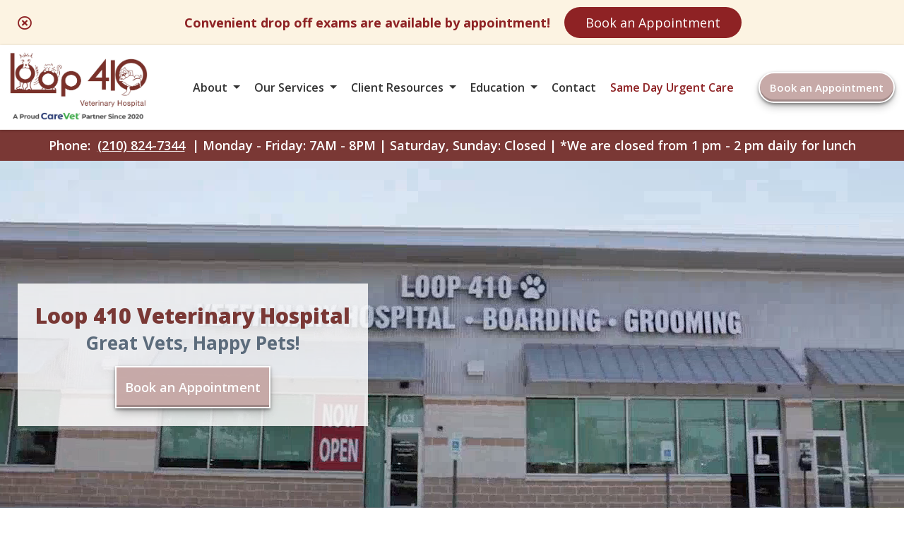

--- FILE ---
content_type: text/html; charset=UTF-8
request_url: https://loop410vet.com/
body_size: 11915
content:
<!doctype html>
<html lang="en-US">
<head>
	<meta charset="UTF-8">
	<meta name="viewport" content="width=device-width, initial-scale=1">
	<link rel="profile" href="https://gmpg.org/xfn/11">

	<meta name='robots' content='index, follow, max-image-preview:large, max-snippet:-1, max-video-preview:-1' />
	<style>img:is([sizes="auto" i], [sizes^="auto," i]) { contain-intrinsic-size: 3000px 1500px }</style>
	
	<!-- This site is optimized with the Yoast SEO plugin v25.3 - https://yoast.com/wordpress/plugins/seo/ -->
	<title>Loop 410 Veterinary Hospital, Veterinarian in San Antonio, TX</title>
	<meta name="description" content="Providing high-quality pet care to San Antonio, TX since 1956. We are accepting new clients! Book your pet’s appointment online today." />
	<link rel="canonical" href="https://loop410vet.com/" />
	<meta property="og:locale" content="en_US" />
	<meta property="og:type" content="website" />
	<meta property="og:title" content="Loop 410 Veterinary Hospital, Veterinarian in San Antonio, TX" />
	<meta property="og:description" content="Providing high-quality pet care to San Antonio, TX since 1956. We are accepting new clients! Book your pet’s appointment online today." />
	<meta property="og:url" content="https://loop410vet.com/" />
	<meta property="og:site_name" content="Loop 410 Veterinary Hospital" />
	<meta property="article:modified_time" content="2023-07-12T16:04:52+00:00" />
	<meta name="twitter:card" content="summary_large_image" />
	<script type="application/ld+json" class="yoast-schema-graph">{"@context":"https://schema.org","@graph":[{"@type":"WebPage","@id":"https://loop410vet.com/","url":"https://loop410vet.com/","name":"Loop 410 Veterinary Hospital, Veterinarian in San Antonio, TX","isPartOf":{"@id":"https://loop410vet.com/#website"},"about":{"@id":"https://loop410vet.com/#organization"},"datePublished":"2019-12-06T21:42:02+00:00","dateModified":"2023-07-12T16:04:52+00:00","description":"Providing high-quality pet care to San Antonio, TX since 1956. We are accepting new clients! Book your pet’s appointment online today.","breadcrumb":{"@id":"https://loop410vet.com/#breadcrumb"},"inLanguage":"en-US","potentialAction":[{"@type":"ReadAction","target":["https://loop410vet.com/"]}]},{"@type":"BreadcrumbList","@id":"https://loop410vet.com/#breadcrumb","itemListElement":[{"@type":"ListItem","position":1,"name":"Home"}]},{"@type":"WebSite","@id":"https://loop410vet.com/#website","url":"https://loop410vet.com/","name":"Loop 410 Veterinary Hospital","description":"","publisher":{"@id":"https://loop410vet.com/#organization"},"potentialAction":[{"@type":"SearchAction","target":{"@type":"EntryPoint","urlTemplate":"https://loop410vet.com/?s={search_term_string}"},"query-input":{"@type":"PropertyValueSpecification","valueRequired":true,"valueName":"search_term_string"}}],"inLanguage":"en-US"},{"@type":"Organization","@id":"https://loop410vet.com/#organization","name":"Loop 410 Veterinary Hospital","url":"https://loop410vet.com/","logo":{"@type":"ImageObject","inLanguage":"en-US","@id":"https://loop410vet.com/#/schema/logo/image/","url":"https://loop410vet.com/wp-content/uploads/sites/184/2022/01/Logo-Red2.jpg","contentUrl":"https://loop410vet.com/wp-content/uploads/sites/184/2022/01/Logo-Red2.jpg","width":600,"height":246,"caption":"Loop 410 Veterinary Hospital"},"image":{"@id":"https://loop410vet.com/#/schema/logo/image/"}}]}</script>
	<!-- / Yoast SEO plugin. -->


<link rel='dns-prefetch' href='//loop410vet.com' />
<link rel="alternate" type="application/rss+xml" title="Loop 410 Veterinary Hospital &raquo; Feed" href="https://loop410vet.com/feed/" />
<link rel="alternate" type="application/rss+xml" title="Loop 410 Veterinary Hospital &raquo; Comments Feed" href="https://loop410vet.com/comments/feed/" />
<link rel='stylesheet' id='foobox-free-min-css' href='https://loop410vet.com/wp-content/plugins/foobox-image-lightbox/free/css/foobox.free.min.css?ver=2.7.34' media='all' />
<link rel='stylesheet' id='test-theme-style-css' href='https://loop410vet.com/wp-content/themes/test-theme/style.css?ver=1.0.0' media='all' />
<link rel='stylesheet' id='cv-styles-css' href='https://loop410vet.com/wp-content/themes/test-theme/cv-styles.css?ver=6.8.3' media='all' />
<link rel='stylesheet' id='font-awesome-css' href='https://loop410vet.com/wp-content/uploads/fontawesome/css/all.min.css?ver=6.8.3' media='all' />
<style id='akismet-widget-style-inline-css'>

			.a-stats {
				--akismet-color-mid-green: #357b49;
				--akismet-color-white: #fff;
				--akismet-color-light-grey: #f6f7f7;

				max-width: 350px;
				width: auto;
			}

			.a-stats * {
				all: unset;
				box-sizing: border-box;
			}

			.a-stats strong {
				font-weight: 600;
			}

			.a-stats a.a-stats__link,
			.a-stats a.a-stats__link:visited,
			.a-stats a.a-stats__link:active {
				background: var(--akismet-color-mid-green);
				border: none;
				box-shadow: none;
				border-radius: 8px;
				color: var(--akismet-color-white);
				cursor: pointer;
				display: block;
				font-family: -apple-system, BlinkMacSystemFont, 'Segoe UI', 'Roboto', 'Oxygen-Sans', 'Ubuntu', 'Cantarell', 'Helvetica Neue', sans-serif;
				font-weight: 500;
				padding: 12px;
				text-align: center;
				text-decoration: none;
				transition: all 0.2s ease;
			}

			/* Extra specificity to deal with TwentyTwentyOne focus style */
			.widget .a-stats a.a-stats__link:focus {
				background: var(--akismet-color-mid-green);
				color: var(--akismet-color-white);
				text-decoration: none;
			}

			.a-stats a.a-stats__link:hover {
				filter: brightness(110%);
				box-shadow: 0 4px 12px rgba(0, 0, 0, 0.06), 0 0 2px rgba(0, 0, 0, 0.16);
			}

			.a-stats .count {
				color: var(--akismet-color-white);
				display: block;
				font-size: 1.5em;
				line-height: 1.4;
				padding: 0 13px;
				white-space: nowrap;
			}
		
</style>
<link rel='stylesheet' id='sib-front-css-css' href='https://loop410vet.com/wp-content/plugins/mailin/css/mailin-front.css?ver=6.8.3' media='all' />
<script src="https://loop410vet.com/wp-includes/js/jquery/jquery.min.js?ver=3.7.1" id="jquery-core-js"></script>
<script src="https://loop410vet.com/wp-includes/js/jquery/jquery-migrate.min.js?ver=3.4.1" id="jquery-migrate-js"></script>
<script id="foobox-free-min-js-before">
/* Run FooBox FREE (v2.7.34) */
var FOOBOX = window.FOOBOX = {
	ready: true,
	disableOthers: false,
	o: {wordpress: { enabled: true }, countMessage:'image %index of %total', captions: { dataTitle: ["captionTitle","title"], dataDesc: ["captionDesc","description"] }, rel: '', excludes:'.fbx-link,.nofoobox,.nolightbox,a[href*="pinterest.com/pin/create/button/"]', affiliate : { enabled: false }},
	selectors: [
		".foogallery-container.foogallery-lightbox-foobox", ".foogallery-container.foogallery-lightbox-foobox-free", ".gallery", ".wp-block-gallery", ".wp-caption", ".wp-block-image", "a:has(img[class*=wp-image-])", ".foobox"
	],
	pre: function( $ ){
		// Custom JavaScript (Pre)
		
	},
	post: function( $ ){
		// Custom JavaScript (Post)
		
		// Custom Captions Code
		
	},
	custom: function( $ ){
		// Custom Extra JS
		
	}
};
</script>
<script src="https://loop410vet.com/wp-content/plugins/foobox-image-lightbox/free/js/foobox.free.min.js?ver=2.7.34" id="foobox-free-min-js"></script>
<script id="sib-front-js-js-extra">
var sibErrMsg = {"invalidMail":"Please fill out valid email address","requiredField":"Please fill out required fields","invalidDateFormat":"Please fill out valid date format","invalidSMSFormat":"Please fill out valid phone number"};
var ajax_sib_front_object = {"ajax_url":"https:\/\/loop410vet.com\/wp-admin\/admin-ajax.php","ajax_nonce":"d9a0f56704","flag_url":"https:\/\/loop410vet.com\/wp-content\/plugins\/mailin\/img\/flags\/"};
</script>
<script src="https://loop410vet.com/wp-content/plugins/mailin/js/mailin-front.js?ver=1758833339" id="sib-front-js-js"></script>
<link rel="https://api.w.org/" href="https://loop410vet.com/wp-json/" /><link rel="alternate" title="JSON" type="application/json" href="https://loop410vet.com/wp-json/wp/v2/pages/2148" /><link rel="EditURI" type="application/rsd+xml" title="RSD" href="https://loop410vet.com/xmlrpc.php?rsd" />
<meta name="generator" content="WordPress 6.8.3" />
<link rel='shortlink' href='https://loop410vet.com/' />
<link rel="alternate" title="oEmbed (JSON)" type="application/json+oembed" href="https://loop410vet.com/wp-json/oembed/1.0/embed?url=https%3A%2F%2Floop410vet.com%2F" />
<link rel="alternate" title="oEmbed (XML)" type="text/xml+oembed" href="https://loop410vet.com/wp-json/oembed/1.0/embed?url=https%3A%2F%2Floop410vet.com%2F&#038;format=xml" />
<!-- Google Tag Manager -->
<script>(function(w,d,s,l,i){w[l]=w[l]||[];w[l].push({'gtm.start':
new Date().getTime(),event:'gtm.js'});var f=d.getElementsByTagName(s)[0],
j=d.createElement(s),dl=l!='dataLayer'?'&l='+l:'';j.async=true;j.src=
'https://www.googletagmanager.com/gtm.js?id='+i+dl;f.parentNode.insertBefore(j,f);
})(window,document,'script','dataLayer','GTM-5743XG7');</script>
<!-- End Google Tag Manager -->
<meta name="google-site-verification" content="cpVMCOZ66AbDW_7Me2LPGmYHmKsNB1a3fPWhpgdRGjI" />

<script type="application/ld+json">{"@context":"https://schema.org","@graph":[{"@type":"VeterinaryCare","name":"Loop 410 Veterinary Hospital","url":"https://www.loop410vet.com/","logo":"https://www.loop410vet.com/wp-content/uploads/sites/184/2022/01/Logo-Red2.jpg","address":{"@type":"PostalAddress","streetAddress":"3100 Nacogdoches Rd #103","addressLocality":"San Antonio","addressRegion":"TX","postalCode":"78217
"},"isAcceptingNewPatients":"http://schema.org/True","email":"info@Loop410Vet.com","description":"Providing high-quality pet care to San Antonio, TX since 1956. We are accepting new clients! Book your pet’s appointment online today."},{"@type":"LocalBusiness","address":{"@type":"PostalAddress","streetAddress":"3100 Nacogdoches Rd #103","addressLocality":"San Antonio","addressRegion":"TX","postalCode":"78217
"},"email":"info@Loop410Vet.com"}]}</script><script>
if (window.location.href.includes("adservice")){
	let now = new Date()
	localStorage["CareVetAdServices"] = true
	localStorage["CareVetAdServicesExpire"] = now.getTime() + (28 * 24 * 60 * 60 * 1000) /* 28 days */
}
</script>

<!-- Meta Pixel Code -->
<script type='text/javascript'>
!function(f,b,e,v,n,t,s){if(f.fbq)return;n=f.fbq=function(){n.callMethod?
n.callMethod.apply(n,arguments):n.queue.push(arguments)};if(!f._fbq)f._fbq=n;
n.push=n;n.loaded=!0;n.version='2.0';n.queue=[];t=b.createElement(e);t.async=!0;
t.src=v;s=b.getElementsByTagName(e)[0];s.parentNode.insertBefore(t,s)}(window,
document,'script','https://connect.facebook.net/en_US/fbevents.js?v=next');
</script>
<!-- End Meta Pixel Code -->
<script type='text/javascript'>fbq('init', '412337423705704', {}, {
    "agent": "wordpress-6.8.3-3.0.16"
})</script><script type='text/javascript'>
    fbq('track', 'PageView', []);
  </script>
<!-- Meta Pixel Code -->
<noscript>
<img height="1" width="1" style="display:none" alt="fbpx"
src="https://www.facebook.com/tr?id=412337423705704&ev=PageView&noscript=1" />
</noscript>
<!-- End Meta Pixel Code -->
<script type="text/javascript" src="https://cdn.brevo.com/js/sdk-loader.js" async></script>
<script type="text/javascript">
  window.Brevo = window.Brevo || [];
  window.Brevo.push(['init', {"client_key":"j4ksbq8npai0rlf272p2sgj6","email_id":null,"push":{"customDomain":"https:\/\/loop410vet.com\/wp-content\/plugins\/mailin\/"},"service_worker_url":"wonderpush-worker-loader.min.js?webKey=9adf8ea75ebfa456ce414a82079c42cd1feee861cb7fb0ef586812865f4bb699","frame_url":"brevo-frame.html"}]);
</script><script type="text/javascript" src="https://cdn.by.wonderpush.com/sdk/1.1/wonderpush-loader.min.js" async></script>
<script type="text/javascript">
  window.WonderPush = window.WonderPush || [];
  window.WonderPush.push(['init', {"customDomain":"https:\/\/loop410vet.com\/wp-content\/plugins\/mailin\/","serviceWorkerUrl":"wonderpush-worker-loader.min.js?webKey=9adf8ea75ebfa456ce414a82079c42cd1feee861cb7fb0ef586812865f4bb699","frameUrl":"wonderpush.min.html","webKey":"9adf8ea75ebfa456ce414a82079c42cd1feee861cb7fb0ef586812865f4bb699"}]);
</script>		<style type="text/css">
					.site-title,
			.site-description {
				position: absolute;
				clip: rect(1px, 1px, 1px, 1px);
				}
					</style>
		<link rel="icon" href="https://loop410vet.com/wp-content/uploads/sites/184/2022/02/favicon-1.png" sizes="32x32" />
<link rel="icon" href="https://loop410vet.com/wp-content/uploads/sites/184/2022/02/favicon-1.png" sizes="192x192" />
<link rel="apple-touch-icon" href="https://loop410vet.com/wp-content/uploads/sites/184/2022/02/favicon-1.png" />
<meta name="msapplication-TileImage" content="https://loop410vet.com/wp-content/uploads/sites/184/2022/02/favicon-1.png" />
		<style id="wp-custom-css">
			/* random added styles */

#menu-item-2985 a {
	color: #8E2224;
}

.sub-menu {
	max-width: 320px;
}
.addedVideo {
	position: absolute;
	min-width: 100%;
	width: auto;
}
.aaha {
	max-width: 1450px;
	justify-content: flex-end;
	align-items: center;
	margin: 0 auto;
}

.band--thin {
	color: white !important;
}

body .band--thin:nth-child(1) {
	display: flex;
	flex-direction: row;
	justify-content: center;
	align-items: center;
	
}

.band--thin a {
	text-decoration: underline !important;
}

/* font styles */

html {
	background: white;
}

h1 {
    font-size: 40px;
}

h1.title {
    font-weight: 800;
}

h2 {
    font-size: 32px;
}

h2.title {
    font-size: 28px;
    font-weight: 600;
    line-height: 32px;
    margin-top: 5px;
}

h2.subtitle {
    font-size: 40px;
    font-weight: 700;
}

h3 {
    font-size: 26px;
}

h4 {
    font-size: 24px;
}

h5 {
    font-size: 22px;
}

p {
    font-size: 18px;
}

a {
    font-size: 18px;
    color: inherit;
}

sub {
    font-size: 12px;
}

* {
    font-family: 'Open Sans', sans-serif;
    text-decoration: none;
    transition: all .25s;
}


/* Background Images Preload */
/*
body::after{
    position:absolute; width:0; height:0; overflow:hidden; z-index:-1;
    content:
			
    url("/wp-content/uploads/sites/184/2022/01/Hero3.jpg") 
			
    url("/wp-content/uploads/sites/184/2022/01/Hero2.jpg") 
			
    url("/wp-content/uploads/sites/184/2022/01/Hero1.jpg")
 }
*/
/* Background Animation */

@keyframes backgroundAnimated {
    0%, 18% {
        background: url("/wp-content/uploads/sites/184/2022/01/Hero1.jpg");
        background-size: cover;
        background-position: center;
    } 20%, 38% {
        background: url("/wp-content/uploads/sites/184/2022/01/Hero2.jpg");
        background-size: cover;
        background-position: center;
    } 40%, 58% {
        background: url("/wp-content/uploads/sites/184/2022/01/Hero2.jpg");
        background-size: cover;
        background-position: center;
    } 60%, 78% {
        background: url("/wp-content/uploads/sites/184/2022/01/Hero3.jpg");
        background-size: cover;
        background-position: center;
    } 80%, 100% {
        background: url("/wp-content/uploads/sites/184/2022/01/Hero1.jpg");
        background-size: cover;
        background-position: center;
    }
}

/* Animation Attachment for Intersection Observer */

.card.inview, .band--main__image.inview , .splash__graphic--square.inview, .dogcutout.inview {
    animation: fadeInUp 1s ease-in-out 0s forwards;
}

.band--main__text.inview, .text-center-width.inview, .splash__text.inview, .glyph.inview {
    -webkit-animation-name: fadeInLeft;
    -moz-animation-name: fadeInLeft;
    -o-animation-name: fadeInLeft;
    animation-name: fadeInLeft;
    -webkit-animation-fill-mode: forwards;
    -moz-animation-fill-mode: forwards;
    -o-animation-fill-mode: forwards;
    animation-fill-mode: forwards;
    -webkit-animation-duration: 1s;
    -moz-animation-duration: 1s;
    -o-animation-duration: 1s;
    animation-duration: 1s;
    -webkit-animation-delay: 1s;
    -moz-animation-delay: 1s;
    -o-animation-duration:1s;
    animation-delay: 0s;
}

/* Colors */

.color--primary {
	color: #7A3835;
}

.color--secondary {
	color: #C7AAA8;
}

.color--black {
    color: #333333;
}

.color--grey {
    color: #5c6c7c;
}

.color--white {
    color: white !important;
}

.color--green {
    color: #38ac20;
}

.color--blue {
    color: #3ab799;
}

.color--darkblue {
    color: #062e66;
}

.background--primary {
	background: #7A3835;
}

.background--secondary {
	background: #C7AAA8;
}

.background--secondary * {
    color: white !important;
}

.background--white {
    background: white;
}

.background--clear {
    background: #ffffffde;
}

.background--grey {
    background: #eff2f7;
}

.background--lightblue {
    background: #5e81a4;
}

.background--blue {
    background: #3ab799;
}

.background--yellow {
    background: #fec748;
}

.background--green {
    background: #5ac10c;
}

.background--darkblue {
    background: #3ab799;
}

.terms > p::before {
	color: #7A3835 !important;
}



/* BUTTONS */

    /* Top Right Nav Button */

.btn--header {
    padding: 0px 14px;
    border-radius: 25px;
    font-size: 15px;
    font-weight: 600;
    margin-left: 25px;
    color: white;
    background: #C7AAA8;
}

a.btn--header:visited {
    color: white !important;
}

.btn--header:hover {
    background: #b39997;
    transition: all .25s;
}

    /* Main splash page square button */

.btn--splash {
    width: fit-content;
    padding: 8px 12px;
    color: white;
    font-size: 18px;
    font-weight: 600;
    background: #C7AAA8;
    border-radius: 0px;
    border: 4px solid #C7AAA8;
}
a.btn--splash:visited {
    color: white !important;
}

a.btn--splash:hover {
    background: white;
    transition: all .25s;
    text-decoration: none;
    color: black !important;
}

    /* Normal Content Button */

.btn--main {
    color: white !important;
    font-size: 16px;
    font-weight: 700;
    padding: 0px 15px;
    background: #C7AAA8;
    border-radius: 3px;
}

a.btn--main:visited {
    color: white !important;
}

.btn--main:hover {
    background: #b39997;
}

/* NAVIGATION */

.navigation__container {
    height: 120px;
}
    /* band after navigation must match the height of navigation container */

.margined-band {
    margin-top: 120px;
		background: #7A3835 !important;
}

    /* Logo Size */

.logo__container img {
    max-height: 100px;
    width: auto;
}
    /* menu item colors */

.menu-item {
    color: #333333;
}

.menu-item > a {
    color: #333333;
    font-weight: 600;
    font-size: 16px;
}
    
    /* menu items with children triangle */

.menu-item-has-children > a::after {
    border-color: #333333 transparent transparent transparent;
}

.menu-item-has-children.clicked > a::after {
    border-color: #333333 transparent transparent transparent;
}

.sub-menu {
    background: white;
}

.sub-menu > li > a {
    font-size: 16px;
    color: #333333;
}

.sub-menu > li > a:hover {
    /* navigation submenu hover color */
    color: #7A3835;
}

/* HAMBURGER MENU */

#nav-icon span {
    background: #7A3835;
}

/* SPLASH */

.splash {
    min-height: 550px;
    margin: 0 auto;
	animation: none !important;
}

/* CARDS */

.card--image {
    background: #7A3835;
}

    /* backgrounds to be used for image cards */

.img1bg {
    background: url("/wp-content/uploads/sites/184/2023/08/Best-in-Class-Care.jpeg");
    background-position: center;
}
    
.img2bg {
    background: url("/wp-content/uploads/sites/184/2023/08/Trusted-Vets.jpeg");
    background-position: 0px 20%;
}
    
.img3bg {
    background: url("/wp-content/uploads/sites/184/2023/08/Have-Questions.jpeg");
    background-position: 0px 0px;
}

/* MOBILE FLOATING APPOINTMENT BUTTON */

.appointment__float {
    background: #333333;
    color: white;
}

/* END SCREEN CTA TRANSPARENT */

.background--cta {
    background: url("/wp-content/uploads/sites/126/2021/09/Standard-our-story.jpg");
    background-size: cover;
    background-position: center;
}

/* FOOTER */

.footer {
    background: #6e3230;
}

.footer p, .footer a {
    color: white !important;
}

.footer .band--thin a {
    color: white !important;
}

.footer .band--thin p {
    color: white !important;
}

.social__icons {
    background: #C7AAA8;
}

.social__icons > a > i::before {
	color: white
}

/* INTERNAL PAGE STYLES */

.interior__title__band {
    display: flex;
    height: 18vw;
    background: blue;
    max-height: 225px;;
    min-height: 150px;
    color: white;
    background: url("/wp-content/uploads/sites/82/2021/08/dogbanner-1.jpg");
    background-size: cover;
    background-position: center;
    position: relative;
}

.interior__title__band h1 {
    width: 92%;
    max-width: 1120px;
    position: relative;
    z-index: 2;
}
.interior__title__band--color {
    position: absolute;
    width: 100%;
    height: 100%;
    background: rgba(199, 170, 168, 0.5);
    z-index: 1;
}
.interior__page__content {
    max-width: 1120px;
    width: 92%;
    padding-top: 25px;
}

/* MEET OUR TEAM */

.selection {
    background: #dff4fc;
}

.selection > a {
    color: #2073ac;
}

.selection > a.selected {
    color: #2073ac;
}

/* ACCORDIAN */

h4.accordian-item {
    background: #7A3835;
    color: white;
}

h4.accordian-item.selected {
    background: #C7AAA8;
}

@media screen and (max-width: 1178px) {
	
	.aaha {
	max-width: 1450px;
	justify-content: center;
	align-items: center;
	padding-top: 50px;
}

    /* NAVIGATION */

    .navigation__container {height: 175px;}
    .margined-band {margin-top:175px}

}

@media screen and (max-width: 850px) {

    /* NAVIGATION */
	
		h4.accordian-item {
		font-size: 14px;
	}
	
		h4.accordian-item {
		font-size: 14px;
	}

    .navigation__container {height: 100px;}
    .margined-band {margin-top: 100px;}
    .logo__container > img {max-width: 75%;}

        /* Mobile */
    
    .sub-menu > li > a {
        font-size: 14px;
        color: #333333;
    }

    #primary-menu > li {
        background: #eff2f7;
    }
	
	.sub-menu {
		background: none;
	}



}

@media screen and (max-width: 500px) {
    
    /* NAVIGATION */

    #primary-menu > li {
        background: #eff2f7;
    }

    /* FONTS */

    h1.title {
        font-size: 28px;
    }

    h2.undertitle {
        font-size: 22px;
    }

    h2.title {
        font-size: 22px;
    }

    h2.undertitle {
        padding-left: 25px;
    }
}		</style>
		</head>

<body class="home wp-singular page-template-default page page-id-2148 wp-custom-logo wp-theme-test-theme no-sidebar">
<!-- Google Tag Manager (noscript) -->
<noscript><iframe src="https://www.googletagmanager.com/ns.html?id=GTM-5743XG7"
height="0" width="0" style="display:none;visibility:hidden"></iframe></noscript>
<!-- End Google Tag Manager (noscript) -->
<script>var $wc_load=function(a){return  JSON.parse(JSON.stringify(a))},$wc_leads=$wc_leads||{doc:{url:$wc_load(document.URL),ref:$wc_load(document.referrer),search:$wc_load(location.search),hash:$wc_load(location.hash)}};</script><script  src="//s.ksrndkehqnwntyxlhgto.com/158170.js"></script>	<a class="hidden" href="#primary" aria-label="Skip to content">Skip to content</a>
    <div class="navigation__container">
        <div class="nav-width-container">
			<a class="logo__container" title="Home Link" href="/"><img alt="Loop 410 Veterinary Hospital Logo" src="/wp-content/uploads/sites/184/2026/01/loop.jpg"></a>
            <nav id="site-navigation" class="main-navigation">
				<div id="nav-icon" role="button" aria-expanded="false" aria-label="menu toggle" data-cv="mobile-menu-open">
						<span></span>
						<span></span>
						<span></span>
						<span></span>
				</div>
				<div class="menu-main-navigation-container"><ul id="primary-menu" class="menu"><li id="menu-item-1731" class="menu-item menu-item-type-custom menu-item-object-custom menu-item-has-children menu-item-1731"><a href="#">About</a>
<ul class="sub-menu">
	<li id="menu-item-1736" class="menu-item menu-item-type-post_type menu-item-object-page menu-item-1736"><a href="https://loop410vet.com/meet-our-team/">Meet Our Team</a></li>
	<li id="menu-item-2748" class="menu-item menu-item-type-post_type menu-item-object-page menu-item-2748"><a href="https://loop410vet.com/send-us-a-photo/">Pet Photo Gallery</a></li>
	<li id="menu-item-2564" class="menu-item menu-item-type-post_type menu-item-object-page menu-item-2564"><a href="https://loop410vet.com/clinic-history/">Clinic History</a></li>
	<li id="menu-item-2791" class="menu-item menu-item-type-custom menu-item-object-custom menu-item-2791"><a href="https://youtu.be/B4BIJUnc4LM?si=2vvvKac4YpZVow7T">Hospital Tour</a></li>
	<li id="menu-item-2459" class="menu-item menu-item-type-custom menu-item-object-custom menu-item-has-children menu-item-2459"><a href="#">Work With Us</a>
	<ul class="sub-menu">
		<li id="menu-item-2898" class="menu-item menu-item-type-custom menu-item-object-custom menu-item-2898"><a target="_blank" href="https://recruitingbypaycor.com/career/CareerHome.action?clientId=8a7883c67239c8440172523ce1c90e1d&#038;postalCode=78217">Team Member Roles</a></li>
		<li id="menu-item-2899" class="menu-item menu-item-type-custom menu-item-object-custom menu-item-2899"><a target="_blank" href="https://www.carevet.com/what-we-offer/veterinarians/?ref=internal">Veterinarian Roles</a></li>
	</ul>
</li>
</ul>
</li>
<li id="menu-item-2579" class="menu-item menu-item-type-custom menu-item-object-custom menu-item-has-children menu-item-2579"><a href="#">Our Services</a>
<ul class="sub-menu">
	<li id="menu-item-2850" class="menu-item menu-item-type-post_type menu-item-object-page menu-item-2850"><a href="https://loop410vet.com/wellness-care/">Wellness Care</a></li>
	<li id="menu-item-2849" class="menu-item menu-item-type-post_type menu-item-object-page menu-item-2849"><a href="https://loop410vet.com/dental-care/">Dental Care</a></li>
	<li id="menu-item-2578" class="menu-item menu-item-type-post_type menu-item-object-page menu-item-2578"><a href="https://loop410vet.com/grooming-bathing/">Grooming &#038; Bathing</a></li>
	<li id="menu-item-2971" class="menu-item menu-item-type-post_type menu-item-object-page menu-item-2971"><a href="https://loop410vet.com/exotic-pet-care/">Exotic Pet Care</a></li>
	<li id="menu-item-2585" class="menu-item menu-item-type-post_type menu-item-object-page menu-item-2585"><a href="https://loop410vet.com/boarding-and-daycare/">Pet Boarding &#038; Daycare</a></li>
	<li id="menu-item-2848" class="menu-item menu-item-type-post_type menu-item-object-page menu-item-2848"><a href="https://loop410vet.com/surgical-services/">Surgical Services</a></li>
	<li id="menu-item-2847" class="menu-item menu-item-type-post_type menu-item-object-page menu-item-2847"><a href="https://loop410vet.com/diagnostics/">Diagnostics</a></li>
	<li id="menu-item-2846" class="menu-item menu-item-type-post_type menu-item-object-page menu-item-2846"><a href="https://loop410vet.com/end-of-life-care/">End of Life Care</a></li>
	<li id="menu-item-2845" class="menu-item menu-item-type-post_type menu-item-object-page menu-item-2845"><a href="https://loop410vet.com/laboratory/">Laboratory</a></li>
	<li id="menu-item-2844" class="menu-item menu-item-type-post_type menu-item-object-page menu-item-2844"><a href="https://loop410vet.com/microchipping/">Microchipping</a></li>
	<li id="menu-item-2843" class="menu-item menu-item-type-post_type menu-item-object-page menu-item-2843"><a href="https://loop410vet.com/nutrition/">Nutrition</a></li>
	<li id="menu-item-2842" class="menu-item menu-item-type-post_type menu-item-object-page menu-item-2842"><a href="https://loop410vet.com/pharmacy/">Pharmacy</a></li>
	<li id="menu-item-2917" class="menu-item menu-item-type-post_type menu-item-object-page menu-item-2917"><a href="https://loop410vet.com/urgent-care/">Urgent Care</a></li>
</ul>
</li>
<li id="menu-item-1734" class="menu-item menu-item-type-custom menu-item-object-custom menu-item-has-children menu-item-1734"><a href="#">Client Resources</a>
<ul class="sub-menu">
	<li id="menu-item-2499" class="menu-item menu-item-type-post_type menu-item-object-page menu-item-2499"><a href="https://loop410vet.com/new-client-form/">New Client Form</a></li>
	<li id="menu-item-3022" class="menu-item menu-item-type-post_type menu-item-object-page menu-item-3022"><a href="https://loop410vet.com/promotions/">Promotions</a></li>
	<li id="menu-item-2654" class="menu-item menu-item-type-post_type menu-item-object-page menu-item-2654"><a href="https://loop410vet.com/refer-a-friend/">Refer a Friend</a></li>
	<li id="menu-item-2613" class="menu-item menu-item-type-custom menu-item-object-custom menu-item-2613"><a href="https://app.petdesk.com/sign-up/loop-410-veterinary-hospital/e6cd4044-776d-4427-85fc-f4f6fa5ab3db">Download Our App</a></li>
	<li id="menu-item-3026" class="menu-item menu-item-type-post_type menu-item-object-page menu-item-3026"><a href="https://loop410vet.com/3rd-party-pharmacy-policy/">3rd Party Pharmacy Policy</a></li>
	<li id="menu-item-1902" class="menu-item menu-item-type-post_type menu-item-object-page menu-item-1902"><a href="https://loop410vet.com/payment-options/">Payment Options</a></li>
	<li id="menu-item-1870" class="menu-item menu-item-type-post_type menu-item-object-page menu-item-1870"><a href="https://loop410vet.com/tell-us-what-you-think/">Tell Us What You Think!</a></li>
	<li id="menu-item-2567" class="menu-item menu-item-type-post_type menu-item-object-page menu-item-2567"><a href="https://loop410vet.com/faqs/">FAQs</a></li>
</ul>
</li>
<li id="menu-item-2084" class="menu-item menu-item-type-custom menu-item-object-custom menu-item-has-children menu-item-2084"><a href="#">Education</a>
<ul class="sub-menu">
	<li id="menu-item-2632" class="menu-item menu-item-type-post_type menu-item-object-page menu-item-2632"><a href="https://loop410vet.com/helpful-articles/">Helpful Articles</a></li>
	<li id="menu-item-1884" class="menu-item menu-item-type-post_type menu-item-object-page menu-item-1884"><a href="https://loop410vet.com/links-resources/">Links &#038; Resources</a></li>
	<li id="menu-item-1882" class="menu-item menu-item-type-post_type menu-item-object-page menu-item-1882"><a href="https://loop410vet.com/educational-videos/">Educational Videos</a></li>
</ul>
</li>
<li id="menu-item-1861" class="menu-item menu-item-type-post_type menu-item-object-page menu-item-1861"><a href="https://loop410vet.com/contact/">Contact</a></li>
<li id="menu-item-2985" class="menu-item menu-item-type-post_type menu-item-object-page menu-item-2985"><a href="https://loop410vet.com/same-day-urgent-care/">Same Day Urgent Care</a></li>
</ul></div>				<a class="btn btn--header" href="/book-an-appointment">Book an Appointment</a>			</nav><!-- #site-navigation -->
        </div>
    </div>
	<div id="page__container">
		<div class="band--thin fullwidth fullwidth--centered flex--wrap background--primary flex--column top-banner">
			<div class="banner-desktop">
        		<p class="color--white text-center">Phone: <a class="color--white" href="tel:(210) 824-7344">(210) 824-7344</a> | Monday - Friday: 7AM - 8PM | Saturday, Sunday: Closed | *We are closed from 1 pm - 2 pm daily for lunch</p>			</div>
			<div class="banner-mobile">
				<a href="tel:(210) 824-7344" class="btn--banner"><i class="fas fa-phone-alt"></i>(210) 824-7344</a>

<a href="#hospital-info" class="btn--banner"><i class="fas fa-clock"></i>Hours</a>

<a href="/book-an-appointment" class="btn--banner"><i class="fas fa-calendar-check"></i>Book an Appointment</a>
			</div>
    	</div>

	<main id="primary" class="site-main">
        <!-- HFCM by 99 Robots - Snippet # 2: Homepage HTML -->
<a href="/book-an-appointment" class="appointment__float appointment__float--hidden">Book an Appointment</a>
        <div class="splash">
            <div class="splash__content flex">
                <div class="splash__text">
                    <h1 class="title color--primary margin--none" style="font-size: 30px">Loop 410 Veterinary Hospital</h1>
                    <h2 class="undertitle color--grey margin--none" style="padding-bottom:15px;font-size: 26px;">Great Vets, Happy Pets!</h2>
                    <a class="btn btn--splash" href="/book-an-appointment">Book an Appointment</a>
                </div>
            </div>
															<video class="addedVideo" playsinline loop autoplay muted poster="/wp-content/uploads/sites/184/2023/09/Loop410Start.jpeg"><source type="video/mp4" src="/wp-content/uploads/sites/184/2023/09/Loop410.mp4"></video>
        </div>
        <div class="fullwidth flex--wrap vert__padding--med" style="align-items: flex-start;justify-content: center;">
            <div class="fullwidth fullwidth--centered flex--row flex--wrap">
                <div class="card card--image flex flex--column align-center justify-center">
                    <div class="img img1bg"></div>
                    <h3 class="color--white text-center vert__margin--sm">Best-In-Class Care</h3>
                    <a href="services">View Our Services</a>
                </div>
                <div class="card card--image flex flex--column align-center justify-center">
                    <div class="img img2bg"></div>
                    <h3 class="color--white text-center vert__margin--sm">Trusted Vets</h3>
                    <a href="meet-our-team">Meet Our Team</a>
                </div>
                <div class="card card--image flex flex--column align-center justify-center">
                    <div class="img img3bg"></div>
                    <h3 class="color--white text-center vert__margin--sm">Have Questions?</h3>
                    <a href="contact">Contact Us</a>
                </div>
            </div> 
        </div>
        <div class="fullwidth fullwidth--centered flex--row flex--wrap vert__padding--sm background--secondary" style="padding-bottom: 0px;position: relative;padding-top: 0px;" id="discount-dach">
            <div class="fullwidth band--wave reverse" style="position: relative;z-index: 3;">
                <img decoding="async" alt=" " src="/wp-content/uploads/white-wave.svg" loading="lazy" />
            </div>
            <div class="flex flex--column align-center justify-center" style="margin-bottom: 25px;">
                <div class="glyph" style="position: relative;z-index: 3;">
                    <i class="fas fa-money-check-alt color--black" style="font-size: 60px;padding: 10px;"></i>
                    <!--<i class="fas fa-door-open color--black" style="font-size: 60px;padding: 10px;"></i>-->
                </div>
                <h2 class="color--black margin--none subtitle text-center-width wave" style="font-size: 36px;position: relative;z-index: 1;">$25 Off First Wellness Exam!</h2>
                <h3 class="color--black center--width text-center-width margin--none" style="position: relative;z-index: 3;"><a href="tel:(210) 824-7344" style="color: inherit;font-size: inherit;text-decoration:underline;">(210) 824-7344</a></h3>
                <h3 class="color--black light center--width text-center-width" style="position: relative;z-index: 3;">New clients will receive $25 off their first wellness exam! Mention this coupon to receive your discount.</h3>
                <sub class="color--black text-center-width" style="position: relative;z-index: 3;">*Discount forfeited if you miss your appointment without calling us ahead of time to reschedule.</sub>
            </div>
            <object type="image/svg+xml" data="https://carevetdev.kinsta.cloud/wp-content/uploads/Dach-Greeting.svg?text=Welcome+to+our+hospital!@0-700&The+best+pet+care+starts+here!@0-820" class="dogcutout" style="height:525px;width:auto;"></object>



        </div>

        <div class="band--main fullwidth fullwidth--centered vert__padding--med background--white" style="margin-top: 5px;">
            <div class="band--main__text">
                <div>
                    <h2 class="color--primary margin--none subtitle">Complete Wellness Care <span class="color--secondary subtitle--location">in San Antonio, TX</span></h2>
                    <p>Routine wellness exams are a critical part of your pet’s healthcare routine to maintain their well-being and detect any medical issues before they progress. During your pet’s wellness exam, we will conduct an in-depth nose-to-tail examination and advise you on all aspects of your pet's care.</p>
                    <div style="width: fit-content;height: auto;">
                        <h3 class="color--black margin--none">Comprehensive Care</h3>
                        <div style="width: 100%;height: 5px;" class="background--secondary"></div>
                    </div>
                    <div class="terms fullwidth flex--wrap">
                        <p class="margin--none">Preventative Services</p>
                        <p class="margin--none">Surgical Services</p>
                        <p class="margin--none">Diagnostics</p>
                    </div>
                    <a href="/wellness-care" class="btn btn--main">View Our Wellness Services</a>
                </div>
            </div>
            <img decoding="async" alt="Main Services Image" class="band--main__image" src="/wp-content/uploads/sites/184/2023/08/Complete-Wellness-Care.jpeg" loading="lazy" />

        </div>
        <div class="fullwidth fullwidth--centered flex--column vert__padding--large background--primary" style="justify-content: space-evenly;padding-bottom:0px !important;">
            <div class="card card--white">
                <img decoding="async" alt="Quote" src="/wp-content/uploads/sites/95/2021/08/quote.png" class="quote" style="z-index:1;" loading="lazy" />
                <div class="fullwidth fullwidth--centered flex--column">
                    <p style="position:relative;z-index:2">They were amazing! My pup has anxiety about seeing veterinarians, they demonstrated such patience and genuine concern with both of us. I really can't say enough great things about the whole staff.</p>
                    <div class="quote--info fullwidth flex--row flex--wrap">
                        <div class="flex justify-content align-center">
                            <div class="quote--pic background--secondary" aria-hidden="true">D</div>
                            <p class="margin--none">David S.</p>

                        </div>
                        <img decoding="async" alt="Rating of 5 stars" src="/wp-content/uploads/sites/95/2021/08/google-stars.png" loading="lazy" /> 
                    </div>
                </div>
            </div>
            <div class="padding--sm flex justify-center align-center flex--column">
                <h2 class="color--white text-center margin--none">
                    Highly Rated on Google Reviews!
                </h2>
                <img decoding="async" alt="Highly Rated on Google Reviews!" style="max-width: 175px;" src="/wp-content/uploads/sites/95/2021/08/4point9stars.png" loading="lazy" />
                <sub class="color--white">110+ Reviews</sub>
            </div>
		<div class="fullwidth band--wave">
            		<img decoding="async" alt=" " src="/wp-content/uploads/white-wave.svg" loading="lazy">
        	</div>
        </div>
        <div class="band--main reverse fullwidth fullwidth--centered vert__padding--med background--white" style="margin-top: 5px;">
            <div class="band--main__text">
                <div>
                    <h2 class="color--primary margin--none subtitle">Pet Boarding and Grooming <span class="color--secondary subtitle--location">in San Antonio, TX</span></h2>
                    <p>At our hospital, we understand the importance of providing comprehensive care for your pet. That's why we offer state-of-the-art pet boarding and grooming services in our modern pet lodge and grooming suite. Whether your pet needs a comfortable place to stay or a spa day, we have the facilities and expertise to provide exceptional care.</p>
                    <div style="width: fit-content;height: auto;">
                        <h3 class="color--black margin--none">Attentive Care</h3>
                        <div style="width: 100%;height: 5px;" class="background--secondary"></div>
                    </div>
                    <div class="terms fullwidth flex--wrap">
                        <p class="margin--none">Trained Staff</p>
                        <p class="margin--none">Exercise</p>
                        <p class="margin--none">Personalized Attention</p>
                    </div>
									<div class="fullwidth fullwidth--centered" style="flex-wrap:wrap;justify-content:flex-start;overflow:visible;">
										<a href="/boarding-and-daycare" class="btn btn--main" style="margin:5px;">Boarding Services</a>
										<a href="/grooming-bathing" class="btn btn--main" style="margin:5px;">Grooming Services</a>
									</div>
                    
                </div>
            </div>
            <img decoding="async" alt="Main Services Image" class="band--main__image" src="/wp-content/uploads/sites/184/2023/08/Pet-Boarding-and-Grooming.jpeg" loading="lazy" />

        </div>
        <div class="band--main fullwidth fullwidth--centered vert__padding--med background--white">
            <div class="band--main__text">
                <div>
                    <h2 class="color--primary margin--none subtitle">Pet Dentistry <span class="color--secondary subtitle--location">in San Antonio, TX</span></h2>
                    <p>Just like humans, pets require regular oral care to keep them from developing dental disease. Improper care of your pet's teeth can become very painful and eventually lead to serious illness. Our team is here to help protect your pet’s health and teach you the easy ways you can keep their teeth clean and healthy.</p>
                    <div style="width: fit-content;height: auto;">
                        <h3 class="color--black margin--none">Preventative Care</h3>
                        <div style="width: 100%;height: 5px;" class="background--secondary"></div>
                    </div>
                    <div class="terms fullwidth flex--wrap">
                        <p class="margin--none">Oral Exams</p>
                        <p class="margin--none">Teeth Cleanings</p>
                        <p class="margin--none">Extractions</p>
                    </div>
                    <a href="/dental-care" class="btn btn--main">View Our Dental Services</a>
                </div>
            </div>
            <img decoding="async" alt="Dental Services Image" class="band--main__image" src="/wp-content/uploads/sites/184/2023/08/Pet-Dentistry.jpeg" loading="lazy" />

        </div>


				<div class="pet-gallery-promo"></div>

        <div class="fullwidth iframe__container">
            <iframe title="Loop 410 Veterinary Hospital Map" src="https://www.google.com/maps/embed?pb=!1m14!1m8!1m3!1d13886.067783407283!2d-98.4520318!3d29.5304363!3m2!1i1024!2i768!4f13.1!3m3!1m2!1s0x0%3A0x7e28b0f1c1ad5e1f!2sLoop%20410%20Veterinary%20Hospital!5e0!3m2!1sen!2sus!4v1643297314272!5m2!1sen!2sus" width="100%" height="450" style="border:0;" allowfullscreen="" loading="lazy"></iframe>
        </div>
        
        
        <div class="fullwidth fullwidth--centered vert__padding--large background--cta">
            <div class="card--middle background--clear justify-center align-center flex--column text-center">
                <h2 class="color--black margin--none">Our Story</h2>
                <p>The Loop 410 Veterinary Hospital team has been proudly serving the San Antonio, TX community and surrounding areas since 1956. We understand your pet is part of your family and we will do everything we can to ensure they live a long and healthy life. Our team stays up to date on modern medicine so we can ensure your pet receives the best care possible. We look forward to becoming your partner in your pet's healthcare.</p>
                <a href="/book-an-appointment" class="btn btn--main">Book an Appointment</a>
            </div>
        </div>
<!-- /end HFCM by 99 Robots -->

	</main><!-- #main -->


	<footer id="colophon" class="site-footer">
		<div class="footer fullwidth fullwidth--centered flex--wrap vert__padding--med" id="hospital-info">
            <div class="social__icons">
				<a href="mailto:info@Loop410Vet.com" aria-label="Email" class="margin--none" style="margin: 5px;" aria-label="Email"><i class="fas fa-envelope"></i></a>
		<a href="https://www.facebook.com/loop410vet/" aria-label="Facebook" target="_blank" class="margin--none" style="margin: 5px;" aria-label="Facebook"><i class="fab fa-facebook-f"></i></a>
		<a href="https://g.page/loop410vet?share" aria-label="Google" target="_blank" class="margin--none" style="margin: 5px;" aria-label="Google"><i class="fab fa-google"></i></a>
<!--
		<a href="" aria-label="instagram" class="margin--none" style="margin: 5px;" aria-label="Instagram"><i class="fab fa-instagram"></i></a> -->
            </div>
            <div class="width-contain" style="align-items: flex-start;">
				<div>
                <p><strong>CONTACT INFO</strong></p><br>
                <a href="https://g.page/loop410vet?share" target="_blank">3100 Nacogdoches Rd #103<br />
San Antonio, TX 78217
</a><br><br>
                <a href="tel:(210) 824-7344"><strong>Phone:</strong> (210) 824-7344</a>
            </div>
            <div>
                <p><strong>HOSPITAL HOURS</strong></p><br>
                <p><strong>Mon - Fri:</strong> 7:00 AM - 8:00 PM</p>
				<p><strong>Saturday, Sunday:	</strong>Closed</p>
				<br />
<p>*We are closed from 1 pm - 2 pm daily for lunch</p>
				<p>Patients seen by appointment.</p>
			</div>

<div>

<img alt="AAHA Accredited Logo" style="background:white;" src="/wp-content/uploads/sites/184/2022/01/aaha-accredited-horizontal.png" style="max-width: 300px;height:auto;"/>
</div>            </div>
        </div>
        <div class="band--thin fullwidth fullwidth--centered flex--column vert__padding--sm background--primary" style="padding-bottom:100px;">
            <p class="text-center">@ 2026 Loop 410 Veterinary Hospital. <a class="color--white" href="/sitemap/">Sitemap</a> - <a class="color--white" href="/terms-of-use/">Terms of Use</a> - <a class="color--white" href="/privacy-policy/">Privacy Policy</a></p>
            <p class="text-center"><a class="color--white" href="https://www.carevet.com/privacy-request/" target="_blank">Do Not Sell or Share My Personal Information</a></p>
        </div>
	</footer><!-- #colophon -->
	<div style="display:none;"><script type="speculationrules">
{"prefetch":[{"source":"document","where":{"and":[{"href_matches":"\/*"},{"not":{"href_matches":["\/wp-*.php","\/wp-admin\/*","\/wp-content\/uploads\/sites\/184\/*","\/wp-content\/*","\/wp-content\/plugins\/*","\/wp-content\/themes\/test-theme\/*","\/*\\?(.+)"]}},{"not":{"selector_matches":"a[rel~=\"nofollow\"]"}},{"not":{"selector_matches":".no-prefetch, .no-prefetch a"}}]},"eagerness":"conservative"}]}
</script>
<!-- HFCM by 99 Robots - Snippet # 3: Fade/Confetti Animation -->
<script>
        if ("IntersectionObserver" in window){

        
            let observedElements = document.querySelectorAll(".card, .band--main__image, .band--main__text, .text-center-width, .splash__text, .glyph, .dogcutout")
            
            const options = {
                root: null,
                threshold: 0.5,
                rootMargin: '0px'
            }

            const inViewCallback = entries=> {
                entries.forEach(entry => {
                        if (entry.isIntersecting) {
                        entry.target.classList.add('inview'); 
                    }
                });
            }

            let observer = new IntersectionObserver(inViewCallback, options);
            observedElements.forEach(element => {
                element.style.opacity = "0"
                observer.observe(element)
            })
        }


    </script>
<!-- /end HFCM by 99 Robots -->
<script src="https://carevethealth.activehosted.com/f/embed.php?id=4" charset="utf-8"></script>    <!-- Meta Pixel Event Code -->
    <script type='text/javascript'>
        document.addEventListener( 'wpcf7mailsent', function( event ) {
        if( "fb_pxl_code" in event.detail.apiResponse){
          eval(event.detail.apiResponse.fb_pxl_code);
        }
      }, false );
    </script>
    <!-- End Meta Pixel Event Code -->
    <div id='fb-pxl-ajax-code'></div><script src="https://loop410vet.com/wp-content/themes/test-theme/js/navigation-acc.js?ver=1.0.0" id="test-theme-navigation-js"></script>
<script src="https://loop410vet.com/wp-content/themes/test-theme/js/wellnesspopup.js?ver=1.0.0" id="test-theme-wellness-popup-js"></script>
<script src="https://loop410vet.com/wp-content/themes/test-theme/js/ucbanner.js?ver=1.0.0" id="test-theme-uc-banner-js"></script>
<script src="https://loop410vet.com/wp-content/themes/test-theme/js/cv-tracking.js?ver=1.0.0" id="test-theme-cv-tracking-js"></script>
<script src="https://loop410vet.com/wp-content/themes/test-theme/js/petgallerypromo.js?ver=1.0.0" id="pet-gallery-promo-js"></script>
</div>
</div><!-- #page -->
</div>

</body>
</html>


--- FILE ---
content_type: image/svg+xml
request_url: https://loop410vet.com/wp-content/uploads/white-wave.svg
body_size: 168
content:
<?xml version="1.0" standalone="no"?>
<svg preserveAspectRatio="none" xmlns:xlink="http://www.w3.org/1999/xlink" id="wave" style="transform:rotate(0deg); transition: 0.3s" viewBox="0 0 1440 220" version="1.1" xmlns="http://www.w3.org/2000/svg"><defs><linearGradient id="sw-gradient-0" x1="0" x2="0" y1="1" y2="0"><stop stop-color="#ffffff" offset="0%"/><stop stop-color="#ffffff" offset="100%"/></linearGradient></defs><path style="transform:translate(0, 0px); opacity:1" fill="url(#sw-gradient-0)" d="M0,176L80,154C160,132,320,88,480,88C640,88,800,132,960,150.3C1120,169,1280,161,1440,135.7C1600,110,1760,66,1920,73.3C2080,81,2240,139,2400,154C2560,169,2720,139,2880,135.7C3040,132,3200,154,3360,150.3C3520,147,3680,117,3840,121C4000,125,4160,161,4320,179.7C4480,198,4640,198,4800,198C4960,198,5120,198,5280,179.7C5440,161,5600,125,5760,124.7C5920,125,6080,161,6240,172.3C6400,183,6560,169,6720,146.7C6880,125,7040,95,7200,99C7360,103,7520,139,7680,161.3C7840,183,8000,191,8160,187C8320,183,8480,169,8640,154C8800,139,8960,125,9120,102.7C9280,81,9440,51,9600,40.3C9760,29,9920,37,10080,62.3C10240,88,10400,132,10560,150.3C10720,169,10880,161,11040,143C11200,125,11360,95,11440,80.7L11520,66L11520,220L11440,220C11360,220,11200,220,11040,220C10880,220,10720,220,10560,220C10400,220,10240,220,10080,220C9920,220,9760,220,9600,220C9440,220,9280,220,9120,220C8960,220,8800,220,8640,220C8480,220,8320,220,8160,220C8000,220,7840,220,7680,220C7520,220,7360,220,7200,220C7040,220,6880,220,6720,220C6560,220,6400,220,6240,220C6080,220,5920,220,5760,220C5600,220,5440,220,5280,220C5120,220,4960,220,4800,220C4640,220,4480,220,4320,220C4160,220,4000,220,3840,220C3680,220,3520,220,3360,220C3200,220,3040,220,2880,220C2720,220,2560,220,2400,220C2240,220,2080,220,1920,220C1760,220,1600,220,1440,220C1280,220,1120,220,960,220C800,220,640,220,480,220C320,220,160,220,80,220L0,220Z"/></svg>

--- FILE ---
content_type: image/svg+xml
request_url: https://carevetdev.kinsta.cloud/wp-content/uploads/Dach-Greeting.svg?text=Welcome+to+our+hospital!@0-700&The+best+pet+care+starts+here!@0-820
body_size: 46554
content:
<svg id="evds02KCLPq1" xmlns="http://www.w3.org/2000/svg" xmlns:xlink="http://www.w3.org/1999/xlink" viewBox="0 -50 1000 1025" shape-rendering="geometricPrecision" text-rendering="geometricPrecision" project-id="68ff82db2b594adf96ff6ef62d200d3f" export-id="419a12caec7e4a0784f7dc99035ef204" cached="false"><defs><linearGradient id="evds02KCLPq37-fill" x1="1.63" y1="115.6" x2="106.14" y2="115.6" spreadMethod="pad" gradientUnits="userSpaceOnUse" gradientTransform="translate(0 0)"><stop id="evds02KCLPq37-fill-0" offset="6%" stop-color="#af6940"/><stop id="evds02KCLPq37-fill-1" offset="55%" stop-color="#92532a"/><stop id="evds02KCLPq37-fill-2" offset="93%" stop-color="#81471e"/></linearGradient><radialGradient id="evds02KCLPq112-fill" cx="0" cy="0" r="51.37" spreadMethod="pad" gradientUnits="userSpaceOnUse" gradientTransform="matrix(0.941588 -0.336767 0.212163 0.593201 201.114959 78.255473)"><stop id="evds02KCLPq112-fill-0" offset="0%" stop-color="rgba(193,119,77,0)"/><stop id="evds02KCLPq112-fill-1" offset="16%" stop-color="rgba(180,108,66,0.35)"/><stop id="evds02KCLPq112-fill-2" offset="34%" stop-color="rgba(168,98,56,0.7)"/><stop id="evds02KCLPq112-fill-3" offset="48%" stop-color="rgba(160,92,50,0.92)"/><stop id="evds02KCLPq112-fill-4" offset="55%" stop-color="#9e5a30"/></radialGradient><linearGradient id="evds02KCLPq114-fill" x1="155.81" y1="102.32" x2="159.56" y2="208.24" spreadMethod="pad" gradientUnits="userSpaceOnUse" gradientTransform="translate(0 0)"><stop id="evds02KCLPq114-fill-0" offset="35%" stop-color="#fdcd9c"/><stop id="evds02KCLPq114-fill-1" offset="40%" stop-color="#f9c795"/><stop id="evds02KCLPq114-fill-2" offset="48%" stop-color="#eeb883"/><stop id="evds02KCLPq114-fill-3" offset="57%" stop-color="#dd9f66"/><stop id="evds02KCLPq114-fill-4" offset="65%" stop-color="#cd864a"/></linearGradient><linearGradient id="evds02KCLPq157-fill" x1="238.67" y1="125.77" x2="196.39" y2="11.49" spreadMethod="pad" gradientUnits="userSpaceOnUse" gradientTransform="translate(0 0)"><stop id="evds02KCLPq157-fill-0" offset="0%" stop-color="#593513"/><stop id="evds02KCLPq157-fill-1" offset="100%" stop-color="rgba(89,53,19,0.5)"/></linearGradient><radialGradient id="evds02KCLPq166-fill" cx="0" cy="0" r="57.95" spreadMethod="pad" gradientUnits="userSpaceOnUse" gradientTransform="translate(138.03 198.75)"><stop id="evds02KCLPq166-fill-0" offset="6%" stop-color="#fcc58a"/><stop id="evds02KCLPq166-fill-1" offset="8%" stop-color="#fac287"/><stop id="evds02KCLPq166-fill-2" offset="65%" stop-color="#d9965a"/><stop id="evds02KCLPq166-fill-3" offset="93%" stop-color="#cd8649"/></radialGradient><radialGradient id="evds02KCLPq177-fill" cx="0" cy="0" r="57.95" spreadMethod="pad" gradientUnits="userSpaceOnUse" gradientTransform="translate(138.03 198.75)"><stop id="evds02KCLPq177-fill-0" offset="6%" stop-color="#fcc58a"/><stop id="evds02KCLPq177-fill-1" offset="8%" stop-color="#fac287"/><stop id="evds02KCLPq177-fill-2" offset="65%" stop-color="#d9965a"/><stop id="evds02KCLPq177-fill-3" offset="93%" stop-color="#cd8649"/></radialGradient><radialGradient id="evds02KCLPq192-fill" cx="0" cy="0" r="57.95" spreadMethod="pad" gradientUnits="userSpaceOnUse" gradientTransform="translate(39 31.89)"><stop id="evds02KCLPq192-fill-0" offset="6%" stop-color="#fcc58a"/><stop id="evds02KCLPq192-fill-1" offset="8%" stop-color="#fac287"/><stop id="evds02KCLPq192-fill-2" offset="65%" stop-color="#d9965a"/><stop id="evds02KCLPq192-fill-3" offset="93%" stop-color="#cd8649"/></radialGradient><radialGradient id="evds02KCLPq199-fill" cx="0" cy="0" r="57.95" spreadMethod="pad" gradientUnits="userSpaceOnUse" gradientTransform="translate(39 52.52)"><stop id="evds02KCLPq199-fill-0" offset="6%" stop-color="#fcc58a"/><stop id="evds02KCLPq199-fill-1" offset="8%" stop-color="#fac287"/><stop id="evds02KCLPq199-fill-2" offset="65%" stop-color="#d9965a"/><stop id="evds02KCLPq199-fill-3" offset="93%" stop-color="#cd8649"/></radialGradient><linearGradient id="evds02KCLPq213-fill" x1="108.98" y1="168.83" x2="100.51" y2="134.95" spreadMethod="pad" gradientUnits="userSpaceOnUse" gradientTransform="translate(0 0)"><stop id="evds02KCLPq213-fill-0" offset="5%" stop-color="#b86f38"/><stop id="evds02KCLPq213-fill-1" offset="23%" stop-color="#cd8c57"/><stop id="evds02KCLPq213-fill-2" offset="49%" stop-color="#e7af7c"/><stop id="evds02KCLPq213-fill-3" offset="69%" stop-color="#f7c593"/><stop id="evds02KCLPq213-fill-4" offset="82%" stop-color="#fdcd9c"/></linearGradient><linearGradient id="evds02KCLPq214-fill" x1="108.98" y1="168.83" x2="100.51" y2="134.95" spreadMethod="pad" gradientUnits="userSpaceOnUse" gradientTransform="translate(0 0)"><stop id="evds02KCLPq214-fill-0" offset="5%" stop-color="#b86f38"/><stop id="evds02KCLPq214-fill-1" offset="23%" stop-color="#cd8c57"/><stop id="evds02KCLPq214-fill-2" offset="49%" stop-color="#e7af7c"/><stop id="evds02KCLPq214-fill-3" offset="69%" stop-color="#f7c593"/><stop id="evds02KCLPq214-fill-4" offset="82%" stop-color="#fdcd9c"/></linearGradient><linearGradient id="evds02KCLPq217-fill" x1="154.47" y1="167.95" x2="155.72" y2="126.23" spreadMethod="pad" gradientUnits="userSpaceOnUse" gradientTransform="translate(0 0)"><stop id="evds02KCLPq217-fill-0" offset="6%" stop-color="#dd9c65"/><stop id="evds02KCLPq217-fill-1" offset="31%" stop-color="#eab17c"/><stop id="evds02KCLPq217-fill-2" offset="62%" stop-color="#f8c593"/><stop id="evds02KCLPq217-fill-3" offset="82%" stop-color="#fdcd9c"/></linearGradient><linearGradient id="evds02KCLPq218-fill" x1="121.59" y1="144.99" x2="208.9" y2="144.99" spreadMethod="pad" gradientUnits="userSpaceOnUse" gradientTransform="translate(0 0)"><stop id="evds02KCLPq218-fill-0" offset="6%" stop-color="#b87037"/><stop id="evds02KCLPq218-fill-1" offset="32%" stop-color="rgba(189,116,59,0.65)"/><stop id="evds02KCLPq218-fill-2" offset="54%" stop-color="rgba(193,120,63,0.4)"/><stop id="evds02KCLPq218-fill-3" offset="65%" stop-color="rgba(195,122,65,0.3)"/><stop id="evds02KCLPq218-fill-4" offset="68%" stop-color="rgba(195,122,65,0.39)"/><stop id="evds02KCLPq218-fill-5" offset="79%" stop-color="rgba(196,123,66,0.65)"/><stop id="evds02KCLPq218-fill-6" offset="88%" stop-color="rgba(197,124,66,0.84)"/><stop id="evds02KCLPq218-fill-7" offset="95%" stop-color="rgba(197,124,66,0.96)"/><stop id="evds02KCLPq218-fill-8" offset="100%" stop-color="#c67d43"/></linearGradient><linearGradient id="evds02KCLPq224-fill" x1="131.81" y1="107.64" x2="157.13" y2="107.64" spreadMethod="pad" gradientUnits="userSpaceOnUse" gradientTransform="translate(0 0)"><stop id="evds02KCLPq224-fill-0" offset="0%" stop-color="#a96036"/><stop id="evds02KCLPq224-fill-1" offset="100%" stop-color="rgba(169,96,54,0)"/></linearGradient><linearGradient id="evds02KCLPq232-fill" x1="101.05" y1="123.37" x2="142.35" y2="123.37" spreadMethod="pad" gradientUnits="userSpaceOnUse" gradientTransform="translate(0 0)"><stop id="evds02KCLPq232-fill-0" offset="0%" stop-color="#fff"/><stop id="evds02KCLPq232-fill-1" offset="100%" stop-color="rgba(255,255,255,0)"/></linearGradient><linearGradient id="evds02KCLPq236-fill" x1="269.38" y1="18.89" x2="278.21" y2="216.3" spreadMethod="pad" gradientUnits="userSpaceOnUse" gradientTransform="translate(0 0)"><stop id="evds02KCLPq236-fill-0" offset="6%" stop-color="#af6940"/><stop id="evds02KCLPq236-fill-1" offset="55%" stop-color="#92532a"/><stop id="evds02KCLPq236-fill-2" offset="93%" stop-color="#81471e"/></linearGradient><linearGradient id="evds02KCLPq241-fill" x1="281.24" y1="37.3" x2="285.16" y2="181.68" spreadMethod="pad" gradientUnits="userSpaceOnUse" gradientTransform="translate(0 0)"><stop id="evds02KCLPq241-fill-0" offset="0%" stop-color="#5f3715"/><stop id="evds02KCLPq241-fill-1" offset="45%" stop-color="rgba(95,55,21,0.98)"/><stop id="evds02KCLPq241-fill-2" offset="62%" stop-color="rgba(95,55,21,0.91)"/><stop id="evds02KCLPq241-fill-3" offset="73%" stop-color="rgba(95,55,21,0.78)"/><stop id="evds02KCLPq241-fill-4" offset="83%" stop-color="rgba(95,55,21,0.61)"/><stop id="evds02KCLPq241-fill-5" offset="91%" stop-color="rgba(95,55,21,0.38)"/><stop id="evds02KCLPq241-fill-6" offset="98%" stop-color="rgba(95,55,21,0.1)"/><stop id="evds02KCLPq241-fill-7" offset="100%" stop-color="rgba(95,55,21,0)"/></linearGradient></defs><g transform="matrix(1.488637 0 0 1.488635 423.400207 177.556474)"><g transform="matrix(1-.000508 0.000508 1-.114434-2.338423)"><path d="M112.38,501.1c-1.64,7.19-10.85,7.5-14.55,13.19-5.02,7.72-1.27,15.76,7.03,16.62s20.64,3.39,28.21-.86s10.23-12.52,12.24-20.13c1-3.78,1.74-6.27-.89-9.42-5.45-6.52-27.95-12.52-31.47-1.13l-.29,1.14" fill="#935347" stroke-width="3.26" stroke-linecap="round" stroke-miterlimit="10"/><path d="M102.108528,501.619656c-4.953834,3.654915-8.456637,5.341025-12.156637,11.031025-5.02,7.72,3.378726,17.812291,11.678726,18.672291s20.862277,2.868753,36.140483-3.354256s19.053885-20.662393,16.423885-23.812393c-9.79287,1.916519-35.136075,2.373724-44.78668-6.267065l-4.927943,1.661022" transform="matrix(.627953 0 0 0.658883 40.124703 179.100914)" fill="#f19351" stroke-width="3.26" stroke-linecap="round" stroke-miterlimit="10"/><path d="M116.22,532.24c-.95-4.61-.52-9.79,2.36-13.65.94-1.25,2.11-2.31,3.44-3.08.12-.07.28-.03.35.09.07.11.03.25-.07.33-2.31,1.8-3.69,4.51-4.11,7.27-.46,2.79.02,5.62.93,8.26.63,2.03-2.42,2.85-2.9.78v0Z" transform="matrix(.993038 0.117794-.117794 0.993038 59.465776-12.216496)" fill="#4c261b"/><path d="M104.84,531.01c-.67-5.99.06-13.48,5.68-17c.11-.07.26-.04.33.07.07.1.04.24-.05.31-2.24,1.92-3.5,4.67-3.8,7.55-.32,2.85.12,5.74.8,8.58.42,2.07-2.68,2.6-2.96.49v0Z" transform="matrix(.995742 0.092183-.092183 0.995742 45.669111-9.656845)" fill="#4c261b"/><path d="M112.38,501.1c-1.64,7.19-10.85,7.5-14.55,13.19-5.02,7.72-1.27,15.76,7.03,16.62s20.64,3.39,28.21-.86s10.23-12.52,12.24-20.13c1-3.78,1.74-6.27-.89-9.42-5.45-6.52-27.95-12.52-31.47-1.13l-.29,1.14" fill="none" stroke="#000" stroke-width="3.26" stroke-linecap="round" stroke-miterlimit="10"/></g><g transform="matrix(.999953-.009685 0.009685 0.999953-3.112213 2.896551)"><path d="M197.18,524.12c-5-3-9-10-9-17c9.77,2.66,20.32,2.95,28.16-2.62c3.26,4.1,9.91,5.17,12.92,9.79c1.99,3.07,2.59,6.18,2.08,8.87-10.05,5.83-23.76,6.16-34.16.96Z" fill="#f19351"/><path d="M182.67,500.51c5.45-6.52,27.95-12.52,31.47-1.13l.29,1.14.29.57c.31,1.35.88,2.46,1.64,3.4-7.84,5.57-18.39,5.28-28.16,2.62c0,7,4,14,9,17c10.4,5.2,24.1,4.88,34.16-.96-.77,4.09-4.1,7.23-9.11,7.75-8.12.85-20.64,3.39-28.21-.86-7.4-4.15-10.23-12.52-12.24-20.13-1-3.78-1.74-6.27.89-9.42l-.02.02Z" fill="#935347"/><path d="M207.97,531.45c1.94-5.22,1.52-11.84-3.18-15.52-.25-.18.01-.59.28-.42c1.33.77,2.5,1.83,3.44,3.08c1.88,2.54,2.78,5.75,2.82,8.91.02,1.59-.16,3.18-.46,4.74-.16.82-.94,1.35-1.76,1.19-.9-.16-1.45-1.13-1.13-1.99v0l-.01.01Z" transform="matrix(.993524-.113624 0.099176 0.867188-46.956885 92.483781)" fill="#4c261b"/><path d="M219.29,530.52c1.39-5.49,1.7-12.15-3-16.13-.23-.18.04-.54.28-.38c5.61,3.52,6.35,11.01,5.68,17-.08.83-.81,1.43-1.64,1.36-.9-.08-1.54-.97-1.32-1.85v0Z" transform="matrix(.99589-.09057 0.079053 0.869254-36.883509 87.244617)" fill="#4c261b"/><path d="M214.71,501.1c1.64,7.19,10.85,7.5,14.55,13.19c5.02,7.72,1.27,15.76-7.03,16.62s-20.64,3.39-28.21-.86c-7.4-4.15-10.23-12.52-12.24-20.13-1-3.78-1.74-6.27.89-9.42c5.45-6.52,27.95-12.52,31.47-1.13l.29,1.14" fill="none" stroke="#000" stroke-width="3.26" stroke-linecap="round" stroke-miterlimit="10"/></g><g id="evds02KCLPq15"><path d="M84.07,421.51c-2.11,2.2,7.33,44.7,18.8,62.92c0,0-.56,14.35,8.35,16.01s29.27,3.59,34.68,1.93s6.24-3.04,6.52-7.73s0-8.28,0-8.28s4.68-19.51,6.07-24.11c0,0,18.567509-51.858216-38.842491-57.008216C84.257509,402.071784,84.07,421.51,84.07,421.51Z" fill="#3177b2"/><path d="M378.96337,825.609011c-.193191,15.611682,13.178129,47.375856,20.183323,57.589535-2.720538,10.309407,4.279768,14.370278,9.02073,15.320923" transform="translate(-290.620059-398.197093)" fill="none" stroke="#0f447d" stroke-width="5" stroke-linecap="round"/><path d="M378.82899,827.667953c-.193191,15.611682,12.077527,46.938205,19.082721,57.151884-2.610468,6.212797,3.40968,14.073526,2.979192,14.073526" transform="translate(-293.988296-399.66621)" fill="none" stroke="#fafafa" stroke-width="5"/><path d="M482.159902,837.372116q-10.150303,27.95123-17.599555,42.140281t-18.824893,24.207818q-3.512451,12.777013-12.657398,11.042372" transform="matrix(.917385-.398001 0.398001 0.917385-618.991891-164.567656)" fill="none" stroke="#0f447d" stroke-width="5" stroke-linecap="round"/><path d="M102.890771,484.376702c14.73,2.65,31.323252,3.673484,49.103252,2.333484" transform="translate(-.276097-.089628)" fill="none" stroke="#0e2358" stroke-width="2" stroke-linecap="round" stroke-miterlimit="10"/><path d="M424.163184,799.706644c-11.543159-2.703743-13.06456,33.252872-14.08384,39.623373q-1.01928,6.370501-.64733,27.754517-6.330554,13.023366.76446,18.34704c7.095014,5.323674,25.482001,15.544021,30.068761,16.818121s10.44762-1.01928,13.250641-12.23136c4.419776-5.491238,9.718478-10.357427,14.621221-16.657114c4.425209-5.686088,13.248001-24.870504,16.090584-34.406007c4.84158-21.150061-30.645664-32.334814-60.064497-39.24857Z" transform="matrix(.909621-.415439 0.415439 0.909621-629.961494-134.738987)" fill="none" stroke="#000" stroke-width="3"/></g><g id="evds02KCLPq22" transform="matrix(.925313 0.215166-.2181 0.937928 109.443843-15.910039)"><path id="evds02KCLPq23" d="M496.491858,827.090404q2.736888,29.795327,11.727306,42.30272t13.338978,20.636311q2.974985,17.84896,8.048099,16.943805q20.640823-3.682775,41.444311-11.568467q2.07218-10.440391-3.064892-16.552132c-1.725432-4.551579,1.140118-20.468243.899094-28.640148-.419428-14.220697-2.240233-45.235331-6.607681-52.183544q-6.831164-10.867762-65.785215,29.061455Z" transform="translate(-331.426305-398.833796)" fill="#3177b2" stroke-width="2"/><path d="M503.687818,852.795978c0,0,4.98264,12.93486,8.133174,18.756308s7.22036,13.185998,13.853934,17.783513c-2.096798,6.911874-.603678,16.426564,8.49463,14.914092" transform="translate(-330.984609-398.174288)" fill="none" stroke="#0f447d" stroke-width="5" stroke-linecap="round"/><path d="M529.566729,813.953698c0,0,4.317629,27.760722,4.520442,39.404689.092235,5.950548,2.322015,30.097925-.805428,36.294286c6.172056,1.624545,6.089232,15.641815-1.128564,17.703965" transform="translate(-299.242303-408.429494)" fill="none" stroke="#f7f7f8" stroke-width="5" stroke-linecap="round"/><path d="M531.198042,811.955784c0,0,3.385988,30.409133,3.588801,42.0531.092235,5.950548,1.622343,29.447428-1.5051,35.643789c6.172056,1.624545,6.089232,15.641815-1.128564,17.703965" transform="translate(-303.312303-407.411994)" fill="none" stroke="#0f447d" stroke-width="5" stroke-linecap="round"/><path d="M523.578501,889.326402q23.072003-3.348131,47.648971-10.882099" transform="translate(-333.208452-397.661523)" fill="none" stroke="#0e2358" stroke-width="2"/><path d="M614.047404,745.410246c5.074849,32.907985.871925,61.605278-2.546391,78.690593-2.460693,12.298958-9.404963,34.349231-12.025753,44.388858c1.689386,13.281868-2.056545,23.033805-3.134348,24.666676-3.229419,4.892565-61.000156,1.90728-63.420271-.166422s-3.870831-14.176484-2.526514-25.286899c-1.780742-5.136713-6.413989-18.684799-8.643952-27.484212-1.746229-6.890605-4.573302-17.976474-5.330967-30.099713" transform="matrix(.671251-.182123 0.182123 0.67125-322.884781 5.778246)" fill="none" stroke="#000" stroke-width="4" stroke-linecap="round"/></g><g id="evds02KCLPq32" transform="matrix(.999473-.032467 0.032467 0.999473-14.252441 5.483579)"><path d="M191.92,460.08c-20.16-1.91-37.29-1.96-57,0l-5.66-37.41h64.93l-2.26,37.41h-.01Z" transform="matrix(1.561617 0 0 1-90.827508 0.975256)" fill="#3177b2"/><path d="M134.86,459.62c18.82-3.23,38.28-3,57.08.25.23.04.21.42-.04.41-14.26-.02-28.45-.23-42.7-.04-4.74.02-9.48.3-14.23.3-.53.02-.66-.81-.11-.92v0Z"/></g><g id="evds02KCLPq35" transform="translate(2.821809 4.703015)"><g id="evds02KCLPq36" transform="matrix(.974266 0.2254-.2254 0.974266 21.307647-20.905696)"><path d="M106.14,16.57c0,0-6.28-3.73-20.22-2.48s-27.23,19.95-27.23,19.95-9.55,20.35-21.18,32.82C31.05,73.78,19.23,82.64,8.02,93.44c-7.77,7.47-7.9,34.89-3.33,51.92s16.62,63.97,37.38,70.2s31.57-4.98,33.65-14.12s2.8-49.87,1.66-65.22c-.83-11.22-8.31-50.26-7.89-56.08s4.57-42.37,27.42-49.85" fill="url(#evds02KCLPq37-fill)"/><path d="M62.57,59c-7.71,22.94-10.16,50.82-1.87,73.82c6.23,17.28,12.77,33.22,9.9,51.95-1.45,9.49-5.56,19.75-15.83,21.47-12.14,2.04-23.63-6.22-31.96-13.68c2.81,6.15,7.56,10.31,12.97,14.58c3.72,2.93,7.15,4.82,11.77,5.35c13.37,1.54,28.49-5.88,29.58-16.13.95-8.86-.34-18.15.32-27.1s.43-18.53.67-27.83c.31-12.04-.16-23.82-2.37-35.73C74.04,96.48,69.8,88.49,70,78.97c.21-10.34,2.93-20.56,7.34-29.89c2.22-4.68,4.87-9.15,7.92-13.33c2.53-3.46,8.42-7.85,9.58-11.62-6.13-3.51-17.18,7.75-20.55,11.99-5.35,6.73-9.03,14.76-11.75,22.87l.03.01Z" fill="#5e3515"/><path d="M94.84,14.89c0,0-23.69,6.68-31.17,22.88s-21.6,45.28-21.6,45.28l5.4-20.77c0,0-8.02,13.23-14.67,18.21C5.56,100.92,6.14,131.8,10.91,162.8c0,0-7.89-16.2-9.14-27s-.83-34.06,2.08-37.8s14.95-15.37,14.95-15.37L43.72,59.78l4.15-9.14l7.48-11.63L65.32,25.3c0,0,14.95-10.38,16.2-10.8l13.31.38.01.01Z" fill="#fff"/><path d="M106.14,16.57c0,0-6.28-3.73-20.22-2.48s-27.23,19.95-27.23,19.95-9.55,20.35-21.18,32.82C31.05,73.78,19.23,82.64,8.02,93.44c-7.77,7.47-7.9,34.89-3.33,51.92s16.62,63.97,37.38,70.2s31.57-4.98,33.65-14.12s2.8-49.87,1.66-65.22c-.83-11.22-8.31-50.26-7.89-56.08s4.57-42.37,27.42-49.85" fill="none" stroke="#000" stroke-width="3.26" stroke-linecap="round" stroke-miterlimit="10"/></g><g id="evds02KCLPq41" transform="matrix(.610663-.373082 0.373082 0.610663-318.743356 108.432785)" opacity="0"><g><path d="M389.134591,473.864833l-103.186069,2.324418q-30.407703-1.078877-30.521463,23.313595c-.098955,21.217894,19.58123,25.585683,33.446412,26.564088q13.865182.978405,100.932204,4.840315l-.671084-57.042416Z" transform="translate(-14.661613-29.201081)" fill="#6a2c09" stroke-width="4"/><path d="M389.134591,473.864833l-103.186069,2.324418q-30.407703-1.078877-30.521463,23.313595c-.098955,21.217894,19.58123,25.585683,33.446412,26.564088q13.865182.978405,100.932204,4.840315l-.671084-57.042416Z" transform="translate(-14.661613-29.201081)" fill="none" stroke="#000" stroke-width="4"/><g><path d="M320.121267,538.616441c41.011821.06473,65.879314-2.312324,82.353787,7.101661c10.84314,6.19608,18.85915,19.315357,19.351559,30.78657.41557,11.195485-8.209753,29.906954-20.231176,33.132214-19.049684,5.110891-47.49928,3.225259-80.924699,3.518464q-1.20405-32.509342-.549471-74.538909Z" transform="translate(-6.313455-98.423257)" fill="#3177b2" stroke-width="5"/><path d="M315.122027,442.796939c35.562096-.635038,61.534463-1.016629,77.474568,6.032856c10.144673,4.486465,17.863242,14.946418,20.003679,23.178866" transform="translate(.000001 0)" fill="none" stroke="#f6faf7" stroke-width="6"/><path d="M320.121267,538.616441c41.011821.06473,65.879314-2.312324,82.353787,7.101661c10.84314,6.19608,18.85915,19.315357,19.351559,30.78657.41557,11.195485-8.209753,29.906954-20.231176,33.132214-19.049684,5.110891-47.49928,3.225259-80.924699,3.518464q-1.20405-32.509342-.549471-74.538909Z" transform="translate(-6.313455-98.423257)" fill="none" stroke="#000" stroke-width="5"/></g><g><path d="M301.456245,434.980216q8.79616-.58641,18.471939.293206q4.691286,36.064268,1.172822,84.149959c-5.864109.390941-8.209752,1.172821-18.178737-.293206c2.052437-48.672101-1.466024-84.149959-1.466024-84.149959Z" transform="matrix(1 0 0 0.946979-.586408 26.109669)" fill="#3177b2" stroke-width="4" stroke-linejoin="round"/><path d="M303.188594,441.707833h15.654375" transform="translate(.000001 0)" fill="none" stroke="#f6faf7" stroke-width="4"/><path d="M301.456245,434.980216q8.79616-.58641,18.471939.293206q8.348556,37.239817,1.172822,84.149959c-5.864109.390941-8.209752,1.172821-18.178737-.293206c6.697632-46.124402-1.466024-84.149959-1.466024-84.149959Z" transform="matrix(1 0 0 0.946979-.586408 26.109669)" fill="none" stroke="#000" stroke-width="4" stroke-linejoin="round"/></g></g><g id="evds02KCLPq53" transform="matrix(.323191 0.946334-.946334 0.323191 633.863731 83.143279)"><path d="M262.884079,528.596647l-90.868323-7.606159l1.350616-38.642009q87.907288-4.797482,87.907288-5.381783" transform="matrix(.91777-.397113 0.397113 0.91777-195.92767 117.154972)" fill="#6a2c09" stroke-width="4" stroke-linecap="round" stroke-linejoin="round"/><path id="evds02KCLPq55" d="M262.884079,528.596647l-90.868323-7.606159l1.350616-38.642009q91.590991-5.139862,91.590991-5.724163" transform="matrix(.91777-.397113 0.397113 0.91777-195.92767 117.154972)" fill="none" stroke="#000" stroke-width="4" stroke-linecap="round" stroke-linejoin="round"/><g id="evds02KCLPq56" transform="matrix(.63417 1.134825-1.134825 0.63417 564.733804 192.715198)"><path d="M47.96,407.9c-2.09-7.34.64-14.29,2.48-21.62.89.1,1.89.22,3,.35c7.16.84,14.41,1.01,21.66.58h.15c0,0,.08,1.33.08,1.33c1.62,7.58,4.78,22.04-.5,29.09-1.12,1.49-2.69,2.53-4.5,3.22-10.02-.55-19.78-4.19-22.35-12.94l-.02-.01Z" fill="#d4915c"/><path d="M46.11,385.8c0,0,1.62.17,4.33.48-1.83,7.34-4.57,14.28-2.48,21.62c2.57,8.75,12.33,12.39,22.35,12.94-5.41,2.06-13.04,1.06-17.67-.09-5.98-1.48-10.98-3.57-11.44-10.08-.43-6.11,4.91-24.87,4.91-24.87Z" fill="#935347"/><path id="evds02KCLPq59" d="M62.46,420.4c2.03-4.98,2.31-10.63,2.27-16.03-.01-.36.56-.41.6-.05.85,5.61,1.38,11.34-.01,17-.19.81-1.02,1.31-1.83,1.11-.88-.21-1.38-1.19-1.03-2.03v0Z" transform="matrix(-.96449-.26412-.26412 0.96449 231.702179 30.570751)" fill="#4c261b"/><path id="evds02KCLPq60" d="M49.09,419.1c2.4-5.17,3.16-11.24,3.14-16.98-.02-.4.61-.46.66-.05.81,6.05.84,12.19-1.01,18.15-.26.79-1.1,1.22-1.89.97-.86-.27-1.29-1.27-.89-2.08v0l-.01-.01Z" transform="matrix(-.96449-.26412-.26412 0.96449 208.50438 26.010428)" fill="#4c261b"/><path d="M76.17,388.3c.69,7.34,2.71,18.14-.08,27.43-1.69,5.63-12.96,6.58-18.34,5.78-12.79-1.91-18.11-3.25-16.25-17.49.65-4.95,3.46-15.24,4.99-19.27" fill="none" stroke="#000" stroke-width="3.26" stroke-linecap="round" stroke-miterlimit="10"/><g id="evds02KCLPq62" transform="matrix(-.878767-.477251 0.477251-.878767 13.462618 1111.735393)" opacity="0"><ellipse rx="7.388417" ry="5.493951" transform="matrix(1.090384-.407658 0.445339 1.191169 299.974568 647.740145)" fill="#fcc897" stroke-width="0.5"/><ellipse rx="7.388417" ry="5.493951" transform="matrix(.364227-.357569 0.390621 0.397894 286.242146 643.389278)" fill="#fcc897"/><ellipse rx="7.388417" ry="5.493951" transform="matrix(.480561-.211629 0.231192 0.524983 293.17634 636.183155)" fill="#fcc897"/><ellipse rx="7.388417" ry="5.493951" transform="matrix(.477827-.105358 0.115096 0.521995 303.509648 634.959474)" fill="#fcc897"/></g></g></g></g><g id="evds02KCLPq67" transform="matrix(.999217-.039555 0.039555 0.999217 0.506323-3.595689)"><g transform="translate(-6.696226-2.138437)"><path d="M47.96,407.9c-2.09-7.34.64-14.29,2.48-21.62.89.1,1.89.22,3,.35c7.16.84,14.41,1.01,21.66.58h.15c0,0,.08,1.33.08,1.33c1.62,7.58,4.78,22.04-.5,29.09-1.12,1.49-2.69,2.53-4.5,3.22-10.02-.55-19.78-4.19-22.35-12.94l-.02-.01Z" fill="#d4915c"/><path d="M46.11,385.8c0,0,1.62.17,4.33.48-1.83,7.34-4.57,14.28-2.48,21.62c2.57,8.75,12.33,12.39,22.35,12.94-5.41,2.06-13.04,1.06-17.67-.09-5.98-1.48-10.98-3.57-11.44-10.08-.43-6.11,4.91-24.87,4.91-24.87Z" fill="#935347"/><path d="M62.46,420.4c2.03-4.98,2.31-10.63,2.27-16.03-.01-.36.56-.41.6-.05.85,5.61,1.38,11.34-.01,17-.19.81-1.02,1.31-1.83,1.11-.88-.21-1.38-1.19-1.03-2.03v0Z" transform="matrix(-.96449-.26412-.26412 0.96449 231.702179 30.570751)" fill="#4c261b"/><path d="M49.09,419.1c2.4-5.17,3.16-11.24,3.14-16.98-.02-.4.61-.46.66-.05.81,6.05.84,12.19-1.01,18.15-.26.79-1.1,1.22-1.89.97-.86-.27-1.29-1.27-.89-2.08v0l-.01-.01Z" transform="matrix(-.96449-.26412-.26412 0.96449 208.50438 26.010428)" fill="#4c261b"/><path d="M76.17,388.3c.69,7.34,2.71,18.14-.08,27.43-1.69,5.63-12.96,6.58-18.34,5.78-12.79-1.91-18.11-3.25-16.25-17.49.65-4.95,3.46-15.24,4.99-19.27" fill="none" stroke="#000" stroke-width="3.26" stroke-linecap="round" stroke-miterlimit="10"/></g><g><path d="M83.6,311.83c1.448892,1.53791-12.730972,74.952571-14.29568,74.586945c0,0-23.006141,1.34583-28.876141-4.25417C43.473754,362.628831,45.857661,325.064716,44.37,306.75l39.23,5.08Z" transform="translate(-.23489 0.147509)" fill="#6a2c09"/><path d="M81.71,314.3c1.24973.146131-14.922965,71.919153-15.7859,71.750955s2.82474-.137808,2.82474-.137808C74.333686,366.408719,81.80582,329.942684,83.14,313.07l-1.43,1.23Z" transform="translate(-.351424-.017086)" fill="#dae9f0"/><path d="M49.31,307.37c2.81849.996946-2.60046,76.726772-5.441305,76.394594c0,0-7.276436-.845733-4.129471-1.214274s5.446877-75.851453,4.630776-75.79032s4.94.62,4.94.62v-.01Z" fill="#793d24"/><path d="M40.083704,382.356549C44.402578,372.943579,45.808125,300.262887,44.61,301.98s38.36,8.07,38.36,8.07c2.206791.795661-6.974931,53.669841-13.34704,75.643533" fill="none" stroke="#000" stroke-width="3.26" stroke-linecap="round" stroke-miterlimit="10"/><path d="M69.808122,385.861468c-3.57,2.33-28.605478-.8338-29.765478-3.2938" transform="translate(-.017086 0.351425)" fill="none" stroke="#000" stroke-width="2" stroke-linecap="round" stroke-miterlimit="10"/></g><g><path d="M85.44,232.95l12.98537,21.895301L88.21,300.84l1.81.16-2.03,12.93c0,0-42.6-7.62-49.73-7.83l2.03-12.93l1.18.14c0,0,3.24-23.77,18.56-39.67s25.41-20.69,25.41-20.69Z" fill="#3177b2"/><path d="M78.62,236.77c-10.29,12-20.63,22.18-26.34,37.78-1.81,4.94-4.73,12.16-3.59,17.65.22,1.09-.27,2.23-1.3,2.63-6.06,2.4.64,12.95-5.96,12.11-5.93-.76-2.9-9.9-1.34-13.68.53.02,1.11-.14,1.64-.14c3.04-18.62,14.13-37.07,27.93-49.65c2.57-2.35,5.15-4.45,8.02-6.37l.84-.19" fill="#f3f8fc"/><path d="M86.1,234.45c-16.83,8.56-30.06,23.82-37.47,41.09-2.47,5.82-4.34,11.9-5.61,18.1l-1.43-1.95c15.77,1.69,31.44,4.26,46.94,7.55l-1.94,1.29c.82-4.36,1.96-8.66,3.18-12.93.42-1.42,6.487105-30.789511,6.967105-32.199511.13-.45.84-.3.8.15C97.177105,261.470489,90.87,295.32,89.79,301.16c-.18.89-1.05,1.46-1.94,1.27-15.4-3.27-30.96-5.82-46.61-7.5-.89-.09-1.54-.9-1.45-1.79c4.38-22.59,17.37-43.52,36.4-56.63c2.73-1.86,5.46-3.58,8.58-5.06.81-.39,1.79-.04,2.17.78.4.84,0,1.85-.85,2.21v0l.01.01Z"/><path d="M38.25,306.1c16.66,1.68,33.22,4.37,49.73,7.83c1.51-4.7,2.34-9.09,2.03-12.93-16.05-3.26-32.64-5.85-49.73-7.83-1.34,3.99-2.01,8.3-2.03,12.93Z" fill="none" stroke="#000" stroke-width="3.26" stroke-linecap="round" stroke-linejoin="round"/></g></g><g><path d="M84.99,232.7l-3.34,94.16c0,0,67.12-6.01,65.78-45.75s-3.01-59.1-3.01-59.1c-21.34,1.49-43.3,5.02-59.44,10.69h.01Z" fill="#3177b2"/><path d="M142.42,222.35c0,0-40.07,3.01-57.1,10.69" fill="none" stroke="#000" stroke-width="3.26" stroke-linecap="round" stroke-miterlimit="10"/></g><g><path d="M222.24,225.69l3.34,94.16c0,0-67.12-6.01-65.78-45.75s3.01-59.1,3.01-59.1c21.34,1.49,43.3,5.02,59.44,10.69h-.01Z" fill="#3177b2"/><path d="M164.81,215.34c0,0,40.07,3.01,57.1,10.69" fill="none" stroke="#000" stroke-width="3.26" stroke-linecap="round" stroke-miterlimit="10"/></g><g transform="matrix(1.005346 0 0 1-7.261299 0.1056)"><path d="M92.33,229.37c0,0,9.68-23.37,67.78-23.71s55.1,22.37,55.1,22.37L94.33,235.04l-2-5.68v.01Z" fill="#3177b2"/><path d="M92.33,230.37c0,0,6.14-20.24,52.42-23.71c40.07-3.01,58.1,1,69.79,17.03" fill="none" stroke="#000" stroke-width="3.26" stroke-linecap="round" stroke-miterlimit="10"/></g><g transform="matrix(1.054706 0 0 1-13.95024-.764916)"><path d="M93.08,229.45c0,0,7.84,1.07,7.84.53s-6.4-12.5,56.51-17.65c48.68-3.98,50.35,5.35,50.35,5.35l6.87-.71c0,0-1.07-7.13-10.34-9.45s-46.17-3.57-59.89-1.6c-13.73,1.96-34.15,2.97-45.1,12.48-6.77,5.88-6.24,11.05-6.24,11.05Z" fill="#6d6d6d"/><path d="M93.01,229.45c0,0,2.96-24.96,57.41-24.52s59.32.12,63.99,11.75" fill="none" stroke="#000" stroke-width="2" stroke-linecap="round" stroke-miterlimit="10"/><path d="M100.42,230.02c.8-2.85-1.88-12.45,51.87-16.76c27.02-2.17,51.64-2.85,55.28,3.99" fill="none" stroke="#000" stroke-width="2" stroke-linecap="round" stroke-miterlimit="10"/></g><g id="evds02KCLPq98" transform="translate(-6.751384-1.391938)"><g transform="translate(3.547019 0)"><path d="M148.9,240.12c22-7,37-25,50-44c1.1-1.71,2.22-3.4,3.35-5.06.06-7.25.1-12.69.13-14.08.03-1.41-7.28-38.98-53.87-36.63s-44.98,49.34-44.98,49.34l.2,22.5c10.03,17.27,24.32,33.33,45.17,27.92v.01Z" transform="translate(-9.77748-.724392)" fill="#49200f"/><path d="M202.25,191.06c-1.13,1.66,1.639981-18.958807.529981-17.238807-15.477272-6.569501-30.802025,7.040749-52.802025,14.040749-20.85,5.41-44.819604-2.38891-46.247956,24.338058l.27,30.2c0,0-1.85,58.54,40.94,60.24c59.29,2.35,56.94-57.41,56.94-57.41s.21-34.04.36-54.16l.01-.01Z" fill="#682c11"/><path d="M123.41,235.46l3.15,61.38c0,0,6.06,5.66,21.41,5.66s13.74-1.62,13.74-1.62s6.29-40.83,11.23-74.37c-7.05,5.94-14.94,10.71-24.03,13.61-9.89,2.57-18.31.28-25.49-4.65l-.01-.01Z" transform="translate(-.563859-4.730312)" fill="#b48258"/><path d="M178.68,183.31c-1.21.4-57.78,3.23-57.78,3.23l2.51,48.92c7.19,4.94,15.6,7.22,25.49,4.65c9.09-2.89,16.98-7.67,24.03-13.61c3.45-23.47,6.24-43.36,5.74-43.2l.01.01Z" transform="translate(-.563859-4.730312)" fill="#683314"/><path d="M103.53,189.69L104,242.4c0,0-1.85,58.54,40.94,60.24c59.29,2.35,56.94-57.41,56.94-57.41s.39-62.98.5-68.23c.03-1.41-7.28-38.98-53.87-36.63s-44.98,49.34-44.98,49.34v-.02Z" fill="none" stroke="#000" stroke-width="3.1" stroke-linecap="round" stroke-miterlimit="10"/></g><g id="evds02KCLPq105" transform="matrix(.998678 0.051408-.051408 0.998678-.190459-5.838312)"><g><g><path d="M162.04,1.66c-22.88-.99-48.71,2.35-66.25,18.93-24.76,23.4-20.9,46.52-25.63,77.66-2.07,13.65-8.55,31.2-6.12,46.08c3.26,20.03,18.47,27.76,30.57,42.27c5.92,7.1,23.27,24.8,37.86,25.24c26.42.79,70.98-25.24,78.47-29.58s35.49-16.96,39.04-40.22s4.97-97.57-33.52-125.79C198.72,3.24,162.07,1.66,162.04,1.66Z" fill="#c1764c"/></g><g><path d="M110.418492,109.283637c0,0,21.596883-14.950494,22.066883-35.320494s-17.025375-31.053143-23.425375-33.313143-25.7-1.6-31.16,7.05-6.63,45.78-8.17,53.16-4,24.15-4,24.15l44.688492-15.726363Z" transform="matrix(.726203 0 0 1 20.950291 0)" fill="#a0562b"/></g><g transform="matrix(1.197939 0 0 1-48.269518 0)"><path d="M212.67,32.32c-8.09-.13-38.272686-5.584145-42.752686,33.245855s30.912686,54.354145,30.912686,54.354145l49.61,18.6c0,0,2.81-16.86.27-43.71-2.62-27.79-14.55-54.87-14.55-54.87s-15.4-7.49-23.49-7.62Z" fill="url(#evds02KCLPq112-fill)"/></g><g><path d="M65.01,127.78c0,0,1.75-10.98,10.48-13.48s25.877658-7.247487,26.627658-5.997487-5.559707,10.138294-5.559707,10.138294l42.188369,5.886744c0,0,13.543913-15.232619,15.043913-28.452619.35-6.76,7.661696.384956,7.661696.384956s9.579801,13.730083,19.809801,15.640083c14.48,2.7,32.27827.090029,39.76827,5.080029s27.15,17.55,29.4,21.54-8.4,21.59-8.4,21.59-6.59,6.59-13.56,11.85c-1.02.77-39.07,23.37-60.63,31.91-17.42,6.9-35.45,7.77-35.45,7.77-11.78-2.51-21.65-8.53-30.2-16.97L89.96,181.19L70.24,160.73l-6.49-14.47-.25-10.73l1.5-7.74.01-.01Z" fill="url(#evds02KCLPq114-fill)"/></g><g><g id="evds02KCLPq116" transform="translate(16.046057-1.458732)"><g transform="translate(-14.958018 0)"><circle r="20.78" transform="translate(191.88 81.88)" fill="#fffff9"/></g><g transform="translate(-13.928594 0.634472)"><path d="M206.58,82.74c0,8.69-6.34,15.73-14.16,15.73s-14.16-7.04-14.16-15.73c0-3.34.94-6.43,2.53-8.98.27-.42.87-.48,1.18-.09c1.99,2.49,4.34,4.01,7.89,4.04c2.51.01,9.13-1.5,8.21-5.39-.64-2.7-5.43-1.48-7.48-2.67-.47-.27-.99-.97-1.47-1.52-.23-.26-.09-.67.25-.75.98-.24,2-.36,3.04-.36c7.82,0,14.16,7.04,14.16,15.72h.01Z" fill="#2b1f10"/></g><g transform="translate(-14.958018 0)"><path d="M172.11,88.3c-3.34-7.27-3.52-16.62,1.88-23.21c5.48-6.72,15.05-9.34,23.32-7.03c11.59,3.04,18.47,15.28,16.23,26.75-1.19,4.79-4.2,9-7.58,12.35c2.63-3.92,4.85-8.11,5.42-12.71.24-6.04-2.18-12.55-6.56-16.64-7.28-7.01-20.27-6.77-27.25.41-5.06,5.18-5.77,12.92-5.46,20.09v0-.01Z"/></g></g><g id="evds02KCLPq123" transform="translate(-292.669511-424.624611)" opacity="0"><path d="M464.668265,510.68337c0,.19935-7.284145-31.028219,20.931765-30.101869q25.687151.843329,21.529813,29.703169-6.400095,14.8292-21.131114,15.948011c-15.74866,1.1961-21.330463-15.549311-21.330464-15.549311Z" transform="translate(.000001 0.000001)" fill="#a25e34" stroke-width="2"/><path d="M465.002491,510.870805c.234252,0,4.216523,15.929089,20.145614,15.460587s21.316872-14.992085,21.08262-14.992085-8.433048,11.009812-21.316871,10.54131-20.145615-11.009812-19.911363-11.009812Z" stroke-width="2"/></g><g id="evds02KCLPq126" transform="translate(-292.669511-424.624611)" opacity="0"><path d="M464.08453,505.492018c0,.19935-3.972486-24.331478,21.5155-24.910517q21.030964-.477784,22.78079,25.651077-10.180199-4.8222-25.450497-4.5543c-15.791586.277045-18.845792,3.81374-18.845793,3.81374Z" transform="translate(.000001 0.000001)" fill="#a25e34" stroke-width="2"/><path d="M465.849071,510.47288c.133767-.006408-1.414933-4.233804,2.856522-6.189131c3.392256-1.55286,11.339273-2.374457,17.496196-2.261413c6.173172.017343,16.069754,1.598252,17.972284,5.117935c2.380434,4.403805-4.743159,13.925544-4.879892,13.925544-.134508,0,10.141503-9.558963,7.855435-15.829892-1.695223-4.650176-14.6406-6.861275-21.54745-6.861275-7.105394,0-16.189227,1.260336-19.277008,3.76671-3.961349,3.215455-.607728,8.331522-.476087,8.331522Z" stroke-width="2"/></g><g id="evds02KCLPq129" transform="translate(-292.669511-424.624611)" opacity="0"><path d="M464.544072,497.024106c0,.19935.954938-15.75648,21.055958-16.442605q16.655704-.568523,21.43879,17.636277-6.454545-11.965892-21.724843-11.697992c-15.791586.277045-20.769904,10.50432-20.769905,10.50432Z" transform="translate(.000001 0.000001)" fill="#a25e34" stroke-width="2"/><path d="M464.964978,523.361623c.152227-.007292-.583767-9.598842,3.58334-14.956551c3.271746-4.20653,10.556299-5.980837,16.670323-5.920302c8.078712.079987,17.44931,3.739138,19.163082,14.800754c1.202161,7.759401-4.864468,16.358728-4.985518,16.358728-.112425,0,7.159471-6.627198,7.945668-14.489159.934785-9.347844-5.141314-20.097866-21.739707-20.780445-8.383317.2436-17.988632,3.331135-20.637188,8.160855-3.659172,6.672608-.133039,16.82612,0,16.82612Z" transform="translate(.477469-12.891665)" stroke-width="2"/></g></g><g><g id="evds02KCLPq133" transform="matrix(.867747 0 0 1 16.831188 0)"><g transform="translate(-8.119037 0)"><ellipse rx="17.68" ry="19.09" transform="translate(101.1 82.84)" fill="#fff"/></g><g transform="translate(-8.497174 0)"><path d="M117.68,84.15c0,8.3-5.7,15.02-12.74,15.02s-12.74-6.72-12.74-15.02c0-3.86,1.23-7.36,3.25-10.01.29-.38.83-.52,1.26-.3c1.83.9,3.6,3.28,5.58,3.85c2.39.69,8.87.38,8.67-3.38-.2-4.08-5.09-.76-5.95-2.81-.26-.63.32-1.06.96-1.5s1.44-.59,2.18-.37c5.48,1.67,9.53,7.55,9.53,14.53v-.01Z" fill="#2b1f10"/><path d="M95.92,73.55c2.12.47,4.11,3.48,6.37,4.13c2.39.69,8.87.38,8.67-3.38-.2-4.08-5.09-.76-5.95-2.81-.39-.93,1.09-1.43,1.84-2.18" fill="none"/></g><g transform="translate(-8.119037 0)"><path d="M87.51,94.81c-10-10.09-6.02-29.59,7.7-34.31c15.2-5.26,28.25,10.73,23.33,24.79-.24-8.62-5.12-18.04-13.82-20.33-8.43-2.3-16.45,3.88-18.9,12.14-1.76,5.58-1.32,12.04,1.68,17.71v0h.01Z"/></g></g><g id="evds02KCLPq141" transform="matrix(.748942 0 0 1-266.431096-421.796966)" opacity="0"><path d="M464.668265,510.68337c0,.19935-7.284145-31.028219,20.931765-30.101869q25.687151.843329,21.529813,29.703169-6.400095,14.8292-21.131114,15.948011c-15.74866,1.1961-21.330463-15.549311-21.330464-15.549311Z" transform="translate(.000001 0.000001)" fill="#a25e34" stroke-width="2"/><path d="M465.002491,510.870805c.234252,0,4.216523,15.929089,20.145614,15.460587s21.316872-14.992085,21.08262-14.992085-8.433048,11.009812-21.316871,10.54131-20.145615-11.009812-19.911363-11.009812Z" stroke-width="2"/></g><g id="evds02KCLPq144" transform="matrix(-.749763 0 0 1 461.431735-421.501366)" opacity="0"><path d="M464.7999,505.887989c0,.19935-5.92664-26.574245,20.80013-25.306488q24.647016,1.169106,21.635991,26.266289-9.0354-5.437412-24.305698-5.169512c-15.791586.277045-18.130422,4.209711-18.130423,4.209711Z" transform="translate(-.128843-.004972)" fill="#a25e34" stroke-width="2"/><path d="M465.849071,510.47288c.133767-.006408-1.414933-4.233804,2.856522-6.189131c3.392256-1.55286,11.339273-2.374457,17.496196-2.261413c6.173172.017343,15.736584.982935,17.033431,4.767902c1.614309,4.711511-2.079259,9.697185-2.215992,9.697185-.134508,0,7.98466-5.229009,5.698592-11.499938-1.695223-4.650176-14.208804-6.612837-21.115654-6.612837-7.105394,0-16.189227,1.260336-19.277008,3.76671-3.961349,3.215455-.607728,8.331522-.476087,8.331522Z" stroke-width="2"/></g><g id="evds02KCLPq147" transform="matrix(-.76 0 0 1 466.180553-423.617331)" opacity="0"><path d="M464.544072,497.024106c0,.19935.954938-15.75648,21.055958-16.442605q16.655704-.568523,21.43879,17.636277-6.454545-11.965892-21.724843-11.697992c-15.791586.277045-20.769904,10.50432-20.769905,10.50432Z" transform="translate(.000001 0.000001)" fill="#a25e34" stroke-width="2"/><path d="M464.964978,523.361623c.152227-.007292-.583767-9.598842,3.58334-14.956551c3.271746-4.20653,10.556299-5.980837,16.670323-5.920302c8.078712.079987,16.344915,3.67135,18.058687,14.732966c1.202161,7.759401-2.918127,13.957849-3.039177,13.957849-.112425,0,5.527101-4.498926,6.313298-12.360887.934785-9.347844-4.35089-19.757471-20.949283-20.44005-8.383317.2436-17.988632,3.331135-20.637188,8.160855-3.659172,6.672608-.133039,16.82612,0,16.82612Z" transform="translate(.477469-12.891665)" stroke-width="2"/></g></g><g transform="translate(-10.684299-1.282116)"><path d="M200.23,34.93c.97,2.57.72,4.63-.57,4.9-2.01.42-5.54-.58-9.29-.46-10.17.34-22.46.79-19.9-8.32c3.64-12.93,27.71-3.25,29.76,3.88Z" transform="translate(16.228284 0)" fill="#fcc897"/></g><g transform="matrix(.764419 0 0 1 15.826356 0)"><path d="M94.2,36.83c0,0,5.19-9.47,15-9.49c8.46-.02,9.19,4.69,9.19,4.69s1.31,5.29-1.98,7.11-5.71,1.43-7.36,1.52-6-.06-8.34-.04c-1.71.02-5.64,1.02-6.51.18-1.28-1.24,0-3.97,0-3.97Z" transform="translate(2.139152-.981124)" fill="#fcc897"/></g><g><path d="M153.4,3.21c-12.56,1.64-24.91,4.55-36.33,9.9-15.98,7.87-30.42,21.38-35.36,38.87-1.08,3.57-1.66,7.45-2.04,11.17-.8,6.85-2.09,16.52-3,23.44-.21,1.8-.86,6.97-1.04,8.75-1.81,16.38-10,32.32-7.07,48.98c0,0-2.61.5-2.61.5-1.66-8.01-.85-16.23.56-24.03c1.24-7.7,3.89-15.28,4.8-22.97.17-1.6.42-4.17.54-5.82.54-5.73,1.15-11.99,1.81-17.66c1.06-7.94,1.13-16,3.47-23.71c3.45-11.95,11.29-21.77,20.21-30.07c2.95-2.78,6.16-5.34,9.62-7.52c12.96-8.16,31.36-11.06,46.45-9.84v0l-.01.01Z" fill="#fff"/></g><g><path d="M251.58,121.65c1.6-20.39-4.87-52.35-4.87-52.35s.18-22.42-22.93-46.67-61.9-19.42-61.9-19.42c34.89,3.4,52.06,21.53,62.31,47.28c9.97,25.06,11.57,50.11,6.16,72.61c6.92,4.66,13.7,9.61,20.44,14.67.18-3.9.22-8.86.79-16.12Z" fill="url(#evds02KCLPq157-fill)"/><path d="M230.34,123.1c-10.04,41.75-44.27,74.7-94.21,82.46-16.07,2.49-40.21-26.31-40.21-26.31s-19.89-19.66-23.21-24.46-4.27-10.21-4.27-10.21l-4.08.75l1.35,5.71l6.71,12.23c0,0,17.79,18.43,34.58,35.76s27.46,12.82,42.32,10.64s44.64-18.05,45.4-18.45c.76-.39,41.94-23.87,49.88-35.38c5.12-7.41,5.88-11.01,6.2-18.07-6.75-5.06-13.53-10-20.44-14.67h-.02Z" fill="#a75927"/><path d="M136.24,210.4c22.93-5.1,44.71-14.35,64.66-26.71c11.86-7.19,24.11-13.81,33.91-23.47c4.25-4.81,7.69-10.35,10.66-16.06c1.32-2.57,2.51-5.2,3.41-7.91l1.5.3c-.81,6.05-3.29,11.62-6.16,16.93-2.91,5.28-6.74,10.41-11.6,14.05-9.3,7.46-19.7,13.32-30,19.13-15.24,9.04-31.76,16.24-48.91,20.8-5.71,1.54-11.47,2.89-17.34,3.75l-.13-.82v0v.01Z" fill="#fff"/></g><g><path d="M162.04,1.66c-22.88-.99-48.71,2.35-66.25,18.93-24.76,23.4-20.9,46.52-25.63,77.66-2.07,13.65-8.55,31.2-6.12,46.08c3.26,20.03,18.47,27.76,30.57,42.27c5.92,7.1,23.27,24.8,37.86,25.24c26.42.79,70.98-25.24,78.47-29.58s35.49-16.96,39.04-40.22s4.97-97.57-33.52-125.79C198.72,3.24,162.07,1.66,162.04,1.66Z" fill="none" stroke="#000" stroke-width="3" stroke-linecap="round" stroke-miterlimit="10"/></g><g id="evds02KCLPq164" transform="translate(-9.902231-.582484)"><g id="evds02KCLPq165" transform="translate(.506014 0.685838)"><path d="M99.02,173.68c6.87,9.78,2.43,23.03,6.56,33.88c4.47,11.73,17.22,18.35,29.47,17.76c19.79-.96,35.55-16.16,42.84-33.59c1.46-3.49,3.53-6.78,4.97-10.23c2.97-7.11-7.26-10.81-13.48-12.41-17.73-4.58-37.56-.87-55.52.51-3.96.3-10.24-.28-13.1,3.22l-1.75.88.01-.02Z" fill="url(#evds02KCLPq166-fill)"/><path d="M102.6,181.9c1.68,2.18,2.16,4.93,2.81,7.51c1.67,6.73,2.54,15.45,8.84,19.34c1.21.67,1.65,2.2.98,3.41-3.17,4.52-8.16-4.04-8.99-6.58-1.01-2.68-1.51-5.38-1.84-8.03-.84-5.06-.11-10.62-2.31-15.26-.23-.32.27-.7.51-.38v0-.01Z" fill="#f6faf7"/><path d="M105.2,201.1c3.68,8.99,10.31,17.37,20.21,19.23c12.84,2.41,28.43-2.35,37.6-11.73c2.77-2.76,5.12-5.94,7.19-9.33c2.19-3.33,3.9-7.31,7.11-9.84-1.73,3.69-2.9,7.55-5.03,11.07-2.04,3.56-4.43,6.98-7.3,10.01C154.52,222,133.09,228,118.79,220.97c-7.56-3.71-13.11-11.43-13.59-19.87v0Z" fill="#ab6b40"/><path d="M99.33,175.03c3.32,4.85,5.06,10.81,4.82,16.71.44,19.41,9.56,32.52,30.15,31.75c11.27-.06,22.37-4.42,30.26-12.54c8.36-7.98,10.92-20.65,18.4-29.05-6.41,9.84-8.13,22.09-16.55,30.8-8.02,8.97-20.11,13.96-32.08,13.9-22.26.65-32.4-13.85-31.9-34.87.46-5.75-.81-11.42-3.1-16.71v0v.01Z"/></g><path id="evds02KCLPq170" d="M103.41,164.14c0,0,4.86,8.86,5.43,18.86s-1.34,28.9,20,31.14c37.52,3.94,71.14-85.19,71.14-85.19l-10.28-1.09c0,0-33.71,24.28-57.71,30.28s-28.57,6-28.57,6h-.01Z" fill="#071932"/><g id="evds02KCLPq171" transform="translate(-.463595 3.898263)"><path d="M125.9,179.12c4.44,1.77,5.72,5.91,5.26,10.31c6.2-7.57,16.41-9.38,25.74-10.31c5.66,0,10.43-3.57,12.63-9.85-.1-.21-.26-.33-.5-.34-2.98-.07-6.74,2.31-9.2,3.67-5.71,3.13-9.45,1.52-15.43,3.4-5.35,1.68-9.56,6.63-12.18,11.05l.59-2.46c.5-2.2.87-5.61-.97-7.37-4.21-4.02-13.07.95-15.26,4.22-.08.12-.14.24-.22.36c2.77-2.23,6.15-3.52,9.52-2.68h.02Z" fill="#a23934"/><path d="M169.53,169.27c-2.2,6.28-6.97,9.85-12.63,9.85-9.34.93-19.55,2.74-25.74,10.31-.06.56-.14,1.12-.26,1.69.11-.56.2-1.13.26-1.69-.44.54-.86,1.09-1.26,1.69.4-.59.82-1.15,1.26-1.69.46-4.4-.82-8.54-5.26-10.31-3.38-.84-6.75.45-9.52,2.68-2.52,3.93-3.65,8.04-3.53,11.86c1.27-3.95,7.1-6.12,11.06-4.54c2,2,4,4,4,8c8.69-8.69,21.91-11.33,33.1-7.28c2.06-2.94,9.73-18.14,8.54-20.57h-.02Z" fill="#c45343"/><path d="M127.9,197.12c0-4-2-6-4-8-3.96-1.58-9.79.59-11.06,4.54.25,8.58,6.66,15.72,17.15,16.1c6.69.24,12.51-2.09,17.57-5.73c5.26-3.78,9.69-8.97,13.39-14.13.01-.02.03-.05.05-.07-11.19-4.05-24.41-1.41-33.1,7.28v.01Z" fill="#f59178"/></g></g><g id="evds02KCLPq175" transform="translate(-9.902231-.582484)" opacity="0"><g id="evds02KCLPq176" transform="matrix(1.015565-.027267 0.018607 0.693024-4.069182 35.23217)"><path d="M99.02,173.68c6.87,9.78,2.43,23.03,6.56,33.88c4.47,11.73,17.22,18.35,29.47,17.76c19.79-.96,35.55-16.16,42.84-33.59c1.46-3.49,3.53-6.78,4.97-10.23c2.97-7.11-7.26-10.81-13.48-12.41-17.73-4.58-37.56-.87-55.52.51-3.96.3-10.24-.28-13.1,3.22l-1.75.88.01-.02Z" fill="url(#evds02KCLPq177-fill)"/><path d="M102.6,181.9c1.68,2.18,2.16,4.93,2.81,7.51c1.67,6.73,2.54,15.45,8.84,19.34c1.21.67,1.65,2.2.98,3.41-3.17,4.52-8.16-4.04-8.99-6.58-1.01-2.68-1.51-5.38-1.84-8.03-.84-5.06-.11-10.62-2.31-15.26-.23-.32.27-.7.51-.38v0-.01Z" fill="#f6faf7"/><path d="M105.2,201.1c3.68,8.99,10.31,17.37,20.21,19.23c12.84,2.41,28.43-2.35,37.6-11.73c2.77-2.76,5.12-5.94,7.19-9.33c2.19-3.33,3.9-7.31,7.11-9.84-1.73,3.69-2.9,7.55-5.03,11.07-2.04,3.56-4.43,6.98-7.3,10.01C154.52,222,133.09,228,118.79,220.97c-7.56-3.71-13.11-11.43-13.59-19.87v0Z" fill="#ab6b40"/><path d="M99.33,175.03c3.32,4.85,5.06,10.81,4.82,16.71.44,19.41,9.56,32.52,30.15,31.75c11.27-.06,22.37-4.42,30.26-12.54c8.36-7.98,10.92-20.65,18.4-29.05-6.41,9.84-8.13,22.09-16.55,30.8-8.02,8.97-20.11,13.96-32.08,13.9-22.26.65-32.4-13.85-31.9-34.87.46-5.75-.81-11.42-3.1-16.71v0v.01Z"/></g><path d="M342.97604,384.599614c2.625791,3.209301,6.642051,12.144937,16.885576,11.814499c9.04439-.291756,10.19484-4.73767,9.903085-4.73767s15.605864,11.703672,37.724221,1.863222c21.492858-9.562166,27.647334-25.522201,32.034521-38.854527" transform="translate(-244.48452-223.939406)" fill="none" stroke="#071932" stroke-width="2"/></g><g id="evds02KCLPq190" transform="translate(90.799072 140.881692)" opacity="0"><g id="evds02KCLPq191"><path d="M0,6.82C6.87,16.6,2.43,29.85,6.56,40.7c4.47,11.73,17.22,18.35,29.47,17.76C55.82,57.5,71.58,42.3,78.87,24.87c1.46-3.49,3.53-6.78,4.97-10.23C86.81,7.53,76.58,3.83,70.36,2.23c-17.73-4.58-37.56-.87-55.52.51-3.96.3-10.24-.28-13.1,3.22l-1.75.88L0,6.82Z" fill="url(#evds02KCLPq192-fill)"/><path d="M3.57,15.05c1.68,2.18,2.16,4.93,2.81,7.51c1.67,6.73,2.54,15.45,8.84,19.34c1.21.67,1.65,2.2.98,3.41-3.17,4.52-8.16-4.04-8.99-6.58C6.2,36.05,5.7,33.35,5.37,30.7c-.84-5.06-.11-10.62-2.31-15.26-.23-.32.27-.7.51-.38v0-.01Z" fill="#f6faf7"/><path d="M6.18,34.25c3.68,8.99,10.31,17.37,20.21,19.23c12.84,2.41,28.43-2.35,37.6-11.73c2.77-2.76,5.12-5.94,7.19-9.33c2.19-3.33,3.9-7.31,7.11-9.84-1.73,3.69-2.9,7.55-5.03,11.07-2.04,3.56-4.43,6.98-7.3,10.01C55.5,55.15,34.07,61.15,19.77,54.12C12.21,50.41,6.66,42.69,6.18,34.25v0Z" fill="#ab6b40"/><path d="M0.31,8.17c3.32,4.85,5.06,10.81,4.82,16.71.44,19.41,9.56,32.52,30.15,31.75c11.27-.06,22.37-4.42,30.26-12.54c8.36-7.98,10.92-20.65,18.4-29.05-6.41,9.84-8.13,22.09-16.55,30.8-8.02,8.97-20.11,13.96-32.08,13.9-22.26.66-32.4-13.84-31.9-34.85.46-5.75-.81-11.42-3.1-16.71v0-.01Z"/></g><path id="evds02KCLPq196" d="M11.34,28.9c7.88,3.21,8.69,13.6,16.82,16.3c8.93,2.96,17.84-1.47,23.38-8.16c3.45-4.16,7-8.51,12.26-10.4C49.2,16.07,22.29,10.56,11.69,28.9l.24-.24" fill="#071932"/></g><g id="evds02KCLPq197" transform="translate(87.870608 131.133417)" opacity="0"><g id="evds02KCLPq198" transform="matrix(1 0 0 0.755915 1.429688 9.797415)"><path d="M0,27.46c6.87,9.78,2.43,23.03,6.56,33.88C11.03,73.07,23.78,79.69,36.03,79.1c19.79-.96,35.55-16.16,42.84-33.59c1.46-3.49,3.53-6.78,4.97-10.23c2.97-7.11-7.26-10.81-13.48-12.41-17.73-4.58-37.56-.87-55.52.51-3.96.3-10.24-.28-13.1,3.22l-1.75.88.01-.02Z" fill="url(#evds02KCLPq199-fill)"/><path d="M3.57,35.68c1.68,2.18,2.16,4.93,2.81,7.51c1.67,6.73,2.54,15.45,8.84,19.34c1.21.67,1.65,2.2.98,3.41-3.17,4.52-8.16-4.04-8.99-6.58-1.01-2.68-1.51-5.38-1.84-8.03-.84-5.06-.11-10.62-2.31-15.26-.23-.32.27-.7.51-.38v0-.01Z" fill="#f6faf7"/><path d="M6.18,54.88c3.68,8.99,10.31,17.37,20.21,19.23c12.84,2.41,28.43-2.35,37.6-11.73c2.77-2.76,5.12-5.94,7.19-9.33c2.19-3.33,3.9-7.31,7.11-9.84-1.73,3.69-2.9,7.55-5.03,11.07-2.04,3.56-4.43,6.98-7.3,10.01C55.5,75.78,34.07,81.78,19.77,74.75C12.21,71.04,6.66,63.32,6.18,54.88v0Z" fill="#ab6b40"/><path d="M0.31,28.81c3.32,4.85,5.06,10.81,4.82,16.71.44,19.41,9.56,32.52,30.15,31.75c11.27-.06,22.37-4.42,30.26-12.54c8.36-7.98,10.92-20.65,18.4-29.05-6.41,9.84-8.13,22.09-16.55,30.8-8.02,8.97-20.11,13.96-32.08,13.9-22.26.65-32.4-13.85-31.9-34.87.46-5.75-.81-11.42-3.1-16.71v0v.01Z"/></g><path id="evds02KCLPq203" d="M6.35981,34.659149c0,0,3.627826,2.878382,4.27379,6.481786c1.35,4.32,2.083131,15.745478,21.273131,14.935478s35.745953-8.113962,45.541519-18.779717c11.158393-12.494321,23.697513-38.472293,23.697513-38.472293l-3.913967-.445288C97.231796,-1.620885,86.93,31.41,57.81,38.65s-33.44-7.29-33.44-7.29l-18.827311.649443" fill="#071932"/><g id="evds02KCLPq204" transform="matrix(.999935 0.011443-.011443 0.999935-.375524-9.033801)"><path d="M60.73,54.28c-10.86,8.07-27.87,10.15-40.3,4.36.33,1.37,1.04,2.64,2.21,3.65l1.38,1.06c2.07,1.01,6.74,1.09,10.81,1.06c9.59-.09,22.74-4.69,28.97-8.29-.92-.74-1.96-1.36-3.06-1.85l-.01.01Z" fill="#c45343"/><path d="M60.73,54.28c-2.07-.92-4.4-1.37-6.78-1.22-1.57.45-3.2.89-4.83,1.13c0,0,0,0,0,0s0,0,0,0c-.44.07-.89.13-1.33.16-4.65.32-8.56-1.47-12.74-3.52s-8.08-3.8-12.05-.23c-2.26,2.04-3.26,5.23-2.58,8.04c12.43,5.79,29.45,3.7,40.3-4.36h.01Z" fill="#f59178"/><path d="M50.97,53.56c.96-.12,1.88-.29,2.74-.48-.91.07-1.83.23-2.74.48Z" fill="#f59178"/><path d="M67.33,52.76c-.06-.24-.15-.46-.25-.68-7.33-2.81-16.95-1.35-24.97.11-.25.12-.5.17-.75.16-.1.12-.19.23-.27.36c2.84,1.22,6.54,1.28,9.87.85.91-.25,1.83-.41,2.74-.48.29-.07.6-.13.88-.2-.21.06-.43.12-.64.18c3.64-.22,7.18.93,9.84,3.07c2.36-1.36,3.74-2.58,3.54-3.36l.01-.01Z" fill="#c45343"/><path d="M41.37,52.35c.25.01.5-.03.75-.16c8.02-1.46,17.63-2.91,24.97-.11-2.85-5.89-21.92-4.29-25.71.26l-.01.01Z" fill="#a23934"/><path d="M42.75,49.94c.92-.41-2.94-.81-5.56-.14c1.42.8,2.61,2.13,3.74,2.47.3-.68.96-1.94,1.82-2.33Z" fill="#a23934"/><path d="M35.39,50.65l5.35,2.06c0,0,.07-.18.18-.44-1.13-.34-2.32-1.67-3.74-2.47-.74.19-1.39.46-1.79.85Z" fill="#c45343"/></g></g><g transform="matrix(.850743 0 0 1 9.528849 0.000001)"><path d="M97.61,132.99c-5.88-.26-12.84,7.76-11.52,13.49c2.52,10.95,11.43,24.71,27.39,25.03c24.08.47,1.15-30.19,1.15-30.19s-4.8-7.79-17.01-8.34l-.01.01Z" fill="url(#evds02KCLPq213-fill)"/><path d="M97.61,132.99c-5.88-.26-12.84,7.76-11.52,13.49c2.52,10.95,11.43,24.71,27.39,25.03c24.08.47,1.15-30.19,1.15-30.19s-4.8-7.79-17.01-8.34l-.01.01Z" fill="url(#evds02KCLPq214-fill)"/><path d="M86.7,146.29c3.18,7.67,8.3,15.15,15.59,19.28c3.58,2.04,7.68,3.17,11.74,3.54c2.03.13,4.09.05,5.89-.69c1.79-.73,3.34-2.27,3.83-4.15.08-.29.38-.46.67-.38.26.07.42.32.4.58-.24,2.46-1.91,4.58-4.06,5.68-6.07,2.9-14.3,1.03-19.87-2.18-7.67-4.73-12.77-12.83-15.42-21.29-.22-.79.95-1.18,1.23-.39v0Z" fill="#fde7cc"/></g><g transform="translate(-10.539689 0.000001)"><path d="M195.15,127.07c0,10.47-11.68,37.84-40.67,44.45-17.79,4.05-28-4.13-33.23-11.05-3.3-4.36-4.62-8.22-4.62-8.22-10.34-26.52,62.23-34.23,76.21-27.72c1.49.69,2.31,1.54,2.31,2.54Z" fill="url(#evds02KCLPq217-fill)"/><path d="M124.87,154.79c0,0,15.47,7.86,28.62,3.2c5.2-1.84,9.44-3.7,12.66-5.27c4.65-2.26,8.71-5.55,11.88-9.63c1.5-1.93,2.93-3.84,3.41-4.74c0,0-.83-7.32,4.33-11.31s14.64-3.68,14.64-3.68-9.48-5.67-19.13,0c0,0,4.99-8.95,18.3-5.05s8.49,16.07,8.49,16.07-1.67-5.45-8.07-4.9c-3.11-.55-4.91-.7-4.91-.7s-1.05,11.75-10.52,23.45c-5.97,7.37-12.94,14.54-25.41,18.38-13.19,4.06-27.33,2.03-34.99-6.81l-2.56-9.08l3.27.04-.01.03Z" fill="url(#evds02KCLPq218-fill)"/><path d="M125.07,163.91c17.07,11.83,40.55,4.34,54.52-9.04c4.84-4.62,8.83-10.14,11.94-16.17.11-.21.37-.3.59-.19.2.1.29.34.21.55-2.53,6.4-6.28,12.39-11.09,17.44-11.8,12.25-31.36,20.27-47.94,13.69-3.26-1.35-6.32-3.15-8.81-5.68-.36-.39.16-.96.58-.62v0v.02Z" fill="#fde7cc"/></g><g id="evds02KCLPq220" transform="translate(-15.656147 0.587408)"><path d="M183.03,133.93c2.6-4,7.01-6.86,11.86-7.47c3.73-.37,7.51,1.26,10.18,3.79.87.78,1.55,1.81,2.22,2.76-1.16-.36-2.15-.86-3.19-1.21-6.98-2.48-14.58-1.45-21.07,2.13v0Z" transform="translate(5.809245 0)" fill="#071932"/></g><g transform="translate(-7.44021 0)"><g><path d="M131.81,114.42c0,0,17.24-9.1,21.59-21.72l3.73,4.46c-.11,9.12-5.23,16.9-11.36,25.41l-13.96-8.15Z" fill="url(#evds02KCLPq224-fill)"/><path d="M142.55,123.5c7.06-5.65,12.93-13.3,16.12-21.84.2-.65.77-2.42.96-3.06.16-.71.54-2.45.71-3.18.13-.6,1.07-.45.98.18-.1.75-.35,2.56-.45,3.28-.93,4.69-2.59,9.32-4.93,13.49-2.93,5.28-6.48,9.97-10.94,14.15-.79.73-2.02.68-2.75-.11-.8-.85-.65-2.24.3-2.91v0Z" fill="#a0562e"/><path d="M101.88,115.89c10.2-7.58,17.56-18.62,21.84-30.54.72-1.75,1.2-3.56,1.93-5.32-.1,3.79-.62,7.63-1.73,11.3-1.02,3.71-2.49,7.29-4.19,10.78-3.51,7.02-8.28,13.57-14.34,18.64c0,0-3.52-4.86-3.52-4.86v0h.01Z" fill="#fff"/></g><g><path d="M99.02,142.42c0,0,4.81,17.92,22.67,18.62s25.37-20.27,24.87-19.68-47.54,1.06-47.54,1.06Z" fill="#ae6027"/><path d="M96.45,138.37c-.25-.38-3.56-5.97-3.05-10.16s4.19-7.75,4.19-7.75s6.09-7.37,20.19-7.36c16.51,0,21.58,4.19,21.58,4.19s10.67,5.08,9.9,16.25-9.65,11.68-9.65,11.68-1.65,8.51-18.03,9.52-25.14-16.38-25.14-16.38l.01.01Z" fill="#1d1e19"/><path d="M136.83,148.34c0,0-6.09.18-8.65-3s-1.59-7.41-1.59-7.41s1.5-4.68,6.53-3.26s5.03,5.91,5.03,5.91-.35,2.47-2.74,3.88c0,0,1.15.79,3.35,1.15l-1.94,2.74.01-.01Z" fill="#10100d"/><path d="M97.03,138.77c3.85-3.06,5.69-5.52,10.28-2.55c3.5,2.26,3.43,7.95,2.14,9.75-2.1,2.93-4.68,2.87-4.47,2.35-3.02-2.59-5.13-4.87-7.16-8.28l-.61-.81" fill="#10100d"/><path d="M102.41,127.7c-1.06-.41-1.6-1.6-1.26-2.69.66-2.14,2.88-6.09,10.19-6.43c10.07-.47,17.39-.16,17.39-.16s13.38,1.18,13.61,6.69c.07,1.53-1.46,2.42-2.66,2.88-.75.29-1.56.42-2.36.42l-31.29-.07c-.74,0-1.47-.07-2.19-.23-.45-.1-.95-.23-1.42-.41h-.01Z" fill="url(#evds02KCLPq232-fill)"/><path d="M96.25,134.26c-2.81-4.76-.29-11.1,3.65-14.48c3.98-3.63,9.52-5.03,14.47-5.03c4.93-.17,9.95-.17,14.87.84c4.89.95,9.56,3,13.61,5.85.11.08.14.23.06.34-.07.1-.21.13-.32.08-4.29-2.33-8.9-3.92-13.65-4.49-4.75-.59-9.59-.41-14.4.04-9.59.46-17.84,6.34-17.57,16.66.02.39-.55.54-.73.2v0l.01-.01Z" fill="#fff"/><path d="M96.45,138.37c-.25-.38-3.56-5.97-3.05-10.16s4.19-7.75,4.19-7.75s6.09-7.37,20.19-7.36c16.51,0,21.58,4.19,21.58,4.19s10.67,5.08,9.9,16.25-9.65,11.68-9.65,11.68-1.65,8.51-18.03,9.52-25.14-16.38-25.14-16.38l.01.01Z" fill="none" stroke="#000" stroke-width="2" stroke-miterlimit="10"/></g></g></g><g id="evds02KCLPq235" transform="matrix(.948017 0 0 0.999942 11.71255 0.001433)"><path d="M319.62,166.86c-12.32,31.21-37.13,58.85-67.03,49.39-26.65-8.44-23.21-32.59-23.76-39.65-.36-4.64,2.27-24.32,5.67-32.71c2.78-6.87,10.68-26.55,10.81-49.08.02-3.75-.12-7.43-.48-11.11-1.44-14.88-6.52-29.61-19.36-48.27L212.64,21.17c0,0,6.14-6.79,15.98-7.08c2.26-.06,4.72.21,7.34,1c10.96,3.29,18.45,10.47,21.2,13.45.65.71,1.26,1.47,1.81,2.26c4.07,5.76,26.44,36.99,39.15,45.54c14.02,9.42,25.34,16.12,29.26,25.8c3.6,8.92,7.62,25.72-7.76,64.72Z" fill="url(#evds02KCLPq236-fill)"/><path d="M319.12,98.44c0,0,5.18,8.76,4.08,23.9-1.96,27.23-9.28,49.79-32.3,76.54c0,0,19.83-11.06,25.16-23.85s9.81-19.19,12.14-34.81s2.89-30.15-1.42-38.3l-7.67-3.47.01-.01Z" fill="#bb6838"/><path d="M230.22,161.9c-.88,15.74.2,36.59,16.42,44.03c4.66,2.05,9.96,2.63,15.36,2.43c11-.15,21.52-4.2,30.24-10.88c9.2-6.83,16.99-15.55,23.88-24.84-6.37,16.85-18.53,32.51-35.42,39.92-11.42,4.7-26.15,5.79-37.25-.42-16.85-9.72-17.73-33.42-13.23-50.24v0Z" fill="#5f3813"/><path d="M244.83,83.7c-1.44-14.88-6.52-29.61-19.36-48.27L212.64,21.17c0,0,6.14-6.79,15.98-7.08-3.44,2.41-6.86,5.06-9.5,7.17c12.94,2.05,20.56,18.02,24.01,29.23c2.64,8.56,6.61,24.02,1.7,33.21Z" fill="#71421e"/><path d="M240.2,207.63c16.9,9.11,36.56,5.58,51.44-5.87c5.04-3.65,9.82-7.77,14.42-12.33-2.71,5.97-6.84,11.21-11.56,15.76-7.1,6.89-16.82,12.04-26.97,12.68-9.93.74-20.78-2.5-27.32-10.23v0l-.01-.01Z" fill="#bb6838"/><path d="M238.59,19.32c13.87,9.06,20,19.46,26.74,30.49c4.14,6.78,6.59,9.88,9.3,17.45c1.3,3.62,2.6,9.42,3.3,14.89c1.45-6.48.15-13.1-2.22-19.19c9.71,16.4,34.29,23.47,38.98,43.71c4.44,19.13-2.85,44.43-8.95,56.23-2.65,5.11-9.45,13.93-15.05,18.85c1.67,1.24,7.19,4.48,7.19,4.48s13.29-12.62,18.55-30.08c3.54-11.74,6.39-23.72,6.88-35.98.27-6.64-.62-11.5-3.2-20.73c1.41.19,3.88,1.45,5.04,2.41-.4-6.16-13.34-11.22-17.79-14.22-8.54-5.75-15.39-11.92-22.1-18.02-6.6-6-10.98-13.46-16.46-20.62-3.87-5.05-6.7-10.64-10.84-15.54-9.65-11.43-19.38-14.12-19.38-14.12l.01-.01Z" fill="url(#evds02KCLPq241-fill)"/><path d="M235.55,50.65c12.23,15.16,15.5,35.53,13.74,54.58-.96,11.98-4.01,23.86-9.17,34.74c0,0-3,6.29-3,6.29-2.02,4.2-4.05,8.39-6.41,12.61.2-7.25,2.29-14.24,5.08-20.83c4.47-10.59,7.06-21.86,8.2-33.3.81-9.09,1.23-18.4-.43-27.43-1.72-9.15-4.96-17.8-8.02-26.67v0l.01.01Z" fill="#fff"/><path d="M212.65,21.17c2.81-4.76,8.18-7.89,13.84-8.53c11.03-1.16,21.96,5.43,29.79,12.62c1.97,1.79,3.79,4.11,5.33,6.32c7.73,10.7,15.81,21.27,24.58,31.09c3.97,4.37,8.01,8.63,12.7,11.99c8.31,5.75,17.04,10.67,24.29,17.97c2.42,2.46,4.58,5.51,5.95,8.78.39.96,1.09,2.92,1.4,3.91c5.47,18.98-.87,39.64-7.27,57.6-9.96,28.77-35.11,65.41-70.15,55.53-10.84-2.86-20.68-10.71-23.94-21.75-2.48-7.85-2.31-16.38-2.1-24.43c1.09-10.73,2.59-21.6,6.76-31.59c5.77-14.59,9.6-30.17,9.76-45.87.34-15.73-3.54-31.3-11.2-45.04-2.54-4.6-5.18-9.09-6.91-14.34c4.25,3.53,7.26,8.04,9.79,12.79c5.19,9.45,9.04,19.77,10.65,30.47c2.45,16.04.79,32.53-3.58,48.05-1.44,5.18-3.16,10.28-5.12,15.28-1,2.5-1.89,4.75-2.54,7.33-1.95,7.56-3.19,15.45-3.85,23.21-.51,15.98.29,31.31,16.31,39.35c32.15,15.86,58.28-16,69.47-43.05c7.35-18.6,15.95-42.55,10.29-62.43-.28-.91-.92-2.71-1.28-3.6-1.19-2.84-2.95-5.36-5.15-7.62-6.77-6.9-15.66-12.01-23.63-17.57-5.03-3.61-9.27-8.14-13.29-12.6-9.81-10.95-18.34-22.78-27.01-34.57-6.81-7.89-19.04-15.71-29.67-14.62-4.9.62-9.52,2.58-14.22,5.32v0Z"/><path d="M281.87,102.78c0,0,2.37,13.07,0,25.08-1.72,8.71-7.04,20.74-7.04,20.74s9.77-6.38,11.76-19.14c2.35-15.06-4.72-26.68-4.72-26.68Z" fill="#985e38"/></g></g></g><g><path d="M81.65,255.41l-.98,18.16c0,0-3.02,112.08-7.04,140.23c0,0,0,26.64,90.97,21.11c0,0,64.34-1.01,78.91-14.58c0,0-17.09-64.84-10.55-135.2l-5.4-28.05c0,0-37.366462,23.721763-85.616462,29.251763C100.993538,291.021763,81.64,255.41,81.64,255.41h.01Z" fill="#3177b2"/><path d="M233.46,285.12c-11.54,0-10.59,79.99-8.64,113.62.35,5.96-3.52,15.22-8.48,18.55-15,10.07-83.67,16.56-68.17,16.44c0,0,70.14,2.31,95.6-13.45c0,0-15.85-56.62-10.31-135.16Z" fill="#0f447d"/><path d="M81.65,286.01c0,0-3.73,114.33,2.02,125.98c4.96,10.06,27.56,20.72,27.56,20.72s-31.32-3.06-37.34-16.2l7.76-130.5Z" fill="#0f447d"/><path d="M232.69,288.2c.31-1.66-5.98,26.42-4.93,53.19.88,22.68,6.68,61.62,8.43,72.98.32,2.09.53,5.44-.48,7.29l-4.36,5.66c0,0,11.03-4.35,12.42-7.05c0,0-19.02-89.52-11.08-132.08v.01Z" fill="#f3f8fc"/><path d="M77.24,380.26c-.42,3.71-3.36,36.26-3.36,36.26s3.4,8.62,20.37,12.41L80.83,415.95c-1.32-1.27-2.1-3-2.18-4.83l-1.41-30.86Z" fill="#f3f8fc"/><path d="M80.25,270.7c2.44,24.19,1.55,48.8.94,73.08-.86,24.37-2.24,48.78-5.68,72.94c0,0-.12-.86-.12-.86.01.02.13.24.22.37c4.15,5.48,10.87,8.21,17.2,10.5c21.05,6.74,43.51,6.98,65.48,6.45c22.08-.98,44.35-2.34,66.14-6.08c3.61-.67,7.2-1.43,10.65-2.47c2.54-.88,5.62-1.61,7.29-3.65.02-.04,0-.02,0,.04c0,.07.04.16.08.22-6.21-21.17-9.47-44.9-11.34-67.44-1.74-22.56-1.56-45.28.68-67.81.09-.9.89-1.55,1.79-1.46s1.55.89,1.46,1.79c-1.11,11.16-1.7,22.38-1.83,33.6-.13,33.56,3.42,67.46,12.12,99.89c0,0-.35-.62-.35-.62.75.82.8,2.1.41,3.02-3.48,7.48-34.09,10.05-42.53,11.14-33.25,2.94-67.17,6.04-100.21-.57-9.74-2.16-25.4-6.71-30.43-15.98c1.22-12.24,2.18-24.5,2.95-36.78c2.57-36.42,2.06-72.92,5.07-109.32v0h.01Z"/><g transform="translate(-12.714542-.745816)"><path d="M175.34,390.7c11.68-.38,23.4-1.38,34.83-3.85c3.1-.95,7.35-1.04,9.49-3.47.56-1.14-.4-2.19-1.23-3.21-.62-.65.32-1.63,1-1.06c4.27,3.43,2.11,6.92-2.43,8.37-1.82.67-4.45,1.15-6.34,1.59-7.4,1.48-14.93,2.23-22.46,2.51-4.29.17-8.6.13-12.88-.1-.46-.03-.5-.77.01-.78v0h.01Z" fill="#0f447d"/><path d="M176.31,391.07c5.86.46,11.76.11,17.6-.45c7.78-.84,15.82-1.75,23-4.91.51-.22.7-.47,1.52-.55c1.12-.08,2,.56,2.44,1.44.3.62.45,1.47.55,2.03c1.03,7.74.7,15.64-2.34,22.87-.64,1.42-1.43,2.8-2.45,3.98-.13.15-.36.17-.51.04-.12-.1-.15-.26-.11-.39.92-2.81,1.21-5.67,1.4-8.54.21-5.91.05-12.18-.98-17.95.02.09.23.45.4.63.53.53,1.05.78,1.92.76.37.02,1.03-.3.96-.28-.03.02-.09.05-.12.06-11.19,5.38-31.74,5.78-43.52,2.22-.53-.17-.39-1.03.21-.96v0h.03Z" fill="#0f447d"/><path d="M176.21,382.46c0,0,19.28,0,27.06-1.41" fill="none" stroke="#f3f8fc" stroke-linecap="round" stroke-miterlimit="10"/><path d="M178.89,420.43c0,0-4.62-22.94-3.4-37.91.05-.63.58-1.12,1.22-1.12c5.55-.06,30.23-.41,38.71-2.35c1.12-.26,2.3-.28,3.4.07c1.26.39,2.56,1.26,2.74,3.17.35,3.82-4.04,5.03-4.04,5.03s-17.81,6.24-42.17,4.17" fill="none" stroke="#0b1d57" stroke-width="1.5" stroke-linecap="round" stroke-miterlimit="10"/></g><g transform="translate(-2.219831-2.175865)"><path d="M126.97,391.13c-9.93.58-19.97.19-29.76-1.7-3.97-1-8.36-1.2-11.67-3.97-2.23-2.04-.84-4.89,1.16-6.35.69-.56,1.59.41,1,1.06-3.74,3.89,1.05,4.85,4.23,5.74c7.59,1.94,15.38,3.22,23.21,3.81c3.93.3,7.87.52,11.82.63.46,0,.52.76.01.78v0Z" fill="#0f447d"/><path d="M126.2,391.67c-11.49,3.63-28.79,3.46-39.78-1.93.94.58,2.7.24,3.25-1.07-.58,2.99-.83,6.86-.98,10.19-.14,5.45-.22,10.93,1.42,16.26.14.36-.38.67-.62.35-5.36-6.95-5.72-16.88-4.99-25.31.15-1.15.26-2.45.78-3.6.61-1.31,2.34-1.76,3.42-1.12c6.37,3.14,13.5,4.11,20.66,4.91c5.5.54,11.06.79,16.64.36.54-.06.77.78.21.96v0h-.01Z" fill="#0f447d"/><path d="M126.09,382.11c0,0-15.44.35-23.22-1.06" fill="none" stroke="#f3f8fc" stroke-linecap="round" stroke-miterlimit="10"/><path d="M123.41,420.08c0,0,4.62-22.94,3.4-37.91-.05-.63-.58-1.12-1.22-1.12-5.55-.06-26.39-.06-34.87-2-1.12-.26-2.3-.28-3.4.07-1.26.39-2.56,1.26-2.74,3.17-.35,3.82,4.04,5.03,4.04,5.03s13.97,5.89,38.33,3.82" fill="none" stroke="#0b1d57" stroke-width="1.5" stroke-linecap="round" stroke-miterlimit="10"/></g><g transform="matrix(.924296 0 0 1 5.288133 0.1056)"><path d="M96.020242,227.976269L94.26,238.46c0,0,5.16,69.89,54.69,69.89c59.87,0,59.39-64.17,68.44-79.86c0,0-7.076045-9.386261-6.436045-8.716261c1.41,1.46-58.562679,57.731131-74.096529,64.698922-14.163216-14.780164-28.661122-39.576234-38.023372-56.49639l-2.813812-.000002Z" fill="#3177b2"/><path d="M93.257661,237.409265c5.447656,26.307674,42.746115,60.213806,42.746115,60.213806s62.513462-40.406264,80.794266-72.447668" fill="none" stroke="#0e2358" stroke-width="1.5" stroke-linecap="round" stroke-miterlimit="10"/><path d="M440.1206,620.473061c0,0,24.633034,43.956718,38.672707,57.096578c20.602766-11.274625,73.880085-64.098737,73.880085-64.098737" transform="translate(-341.935885-393.096978)" fill="none" stroke="#000" stroke-width="2" stroke-linecap="round" stroke-linejoin="round"/></g></g><g transform="translate(-8.981324-.764916)"><path d="M93.08,229.45c0,0-7.58,27.89-3.53,54.48c0,0,3.32,19.27,8.91,26.54c0,0,6.21-2.57,9.19-.31c0,0-9.51-11.87-10.91-35.35s3.68-45.4,3.68-45.4l-7.34.05v-.01Z" fill="#6d6d6d"/><path d="M101.33,310.27c-7.62,1.23-8.9,11.87-8.02,18.13.73,5.17,6.13,9.06,11.08,9.89c11.73,1.96,22.11-15.44,11.84-23.13-2.38-1.78-2.9-1.75-4.9-2.57-2.95-1.2-6.88-4.44-10-2.57" fill="#d4d7d8"/><path d="M109,341.68c-8.03.01-12.18-4.66-14.2-8.72c2.42,2.34,6.14,5.36,11.75,5.35c11.35-.01,16.64-12.66,11.76-21.81c8.61,8.99,3.52,25.16-9.31,25.18Z" fill="#6d6d6d"/><path d="M93.56,229.87c-1.8,20.59-4.2,41.88.69,62.31c1.55,6.47,3.42,10.52,6.5,17.74-.54.31-1.38.5-1.97.53-10.01-11.01-13.46-51.17-6.51-76.45l1.55-4.65" fill="#ededed"/><path d="M98.61,329.38c8.2,5.24,14.25-3.67,16.34-10.32c0-.12,0-.12,0,0c2.43,4.9,3.57,11.23-1.38,14.52-4.88,3.25-11.58,1.26-14.8-3.39l-.16-.33" fill="#9b9d9e"/><path d="M93.08,229.45c-.71.04-12.67,53.95,5.38,81.02" fill="none" stroke="#000" stroke-width="2" stroke-linecap="round" stroke-miterlimit="10"/><path d="M100.53,229.76c-.05,1.12-12.14,52.92,7.11,80.4" fill="none" stroke="#000" stroke-width="2" stroke-linecap="round" stroke-miterlimit="10"/><path d="M110.63,312.42h-.01c-1.83-1.7-4.27-2.73-6.95-2.73-5.72,0-10.36,4.71-10.36,10.51c0,.88.11,1.74.31,2.56c1.13,4.56,5.2,7.95,10.05,7.95c5.72,0,10.35-4.71,10.35-10.51c0-3.08-1.31-5.85-3.39-7.78Z" fill="none" stroke="#000" stroke-width="2" stroke-linecap="round" stroke-miterlimit="10"/><path d="M109.46,320.28c-.11,5.34-6.76,8.3-10.72,4.52-2.62-2.33-2.68-6.76-.15-9.22c4.03-4.08,11.09-.98,10.86,4.7v0h.01Zm-1.15,0c-.37-6.19-9.34-6.14-9.67,0-.04,6.55,9.74,6.62,9.67,0v0Z" fill="#676868"/><path d="M122.34,326.75c0,8.09-6.55,14.64-14.63,14.64s-14.64-6.55-14.64-14.64c0-1.38.19-2.72.55-3.99c1.13,4.56,5.2,7.95,10.05,7.95c5.72,0,10.35-4.71,10.35-10.51c0-3.08-1.31-5.85-3.39-7.78c6.68,1.34,11.71,7.25,11.71,14.33Z" fill="none" stroke="#000" stroke-width="2" stroke-linecap="round" stroke-miterlimit="10"/><path d="M117.76,316c1.48,2.29,2.34,5.04,2.34,8.01c0,7.91-6.13,14.33-13.7,14.33s-13.7-6.41-13.7-14.33" fill="none" stroke="#000" stroke-linecap="round" stroke-miterlimit="10"/></g><g transform="translate(-2.401627-.764916)"><path d="M208.29,217.61c0,0-1.02,16.59-4.21,24.05-1.37,3.2-2.69,6.47-4.13,9.64-.82,1.8-2.95,9.35-4.66,10.19-1.33.65-6.09-.52-8.06.09-3.42,1.07-6.17,2.4-8.33,5.3-1.89,2.54-6.95,16.84-6.95,16.84s6.29,1.2,8.85,2.29c.55-5.16,6.87-20.63,14.71-15.98c6.7,3.97.92,14.65,1.2,19.92c4.4.22,6.03,2.87,7.74,2.09c1.05-.48,2.44-3.25,3.37-7.28c1.57-6.82,2.1-14.93-4.75-18.91c5.95-13.34,17.46-33.56,11.69-48.97c0,0-4.63.22-6.47.74" fill="#6d6d6d"/><path d="M164.66,323.55c-6.63-.43-8.57,9.73-2.55,12.01c1.63.62,4.68.25,5.96-1.14c2.12-2.3,1.02-1.57-.52-4.54-1.03-1.99-2.04-3.95-2.69-6.03v.1" fill="#848484"/><path d="M172.49,284.92c-2.66,7.86-4.46,16.63-6.15,24.9-1.58,7.74-3.29,16.62,3.02,22.8c4.36,4.27,8.8,3.03,13.92,4.48c4.14,1.17,10.08,5.25,12.87-.82c2.36-5.14-2.39-10.15-7.15-10.6c3.9-8.73,8.15-17.42,11.97-26.33.71-1.65,2.29-6.67,2.29-6.67l-6.05-2.67c0,0-4.42,12.48-6.36,16.7-2.24,4.88-5.47,9.23-8.54,13.64-1.21,1.74-4.17,7.51-6.68,7.07-7.25-1.28.8-27.97,1.7-31.4s3.52-8.82,1.62-10.61c-1.23-1.16-5.79-1.1-6.45-.79" fill="#848484"/><path d="M194.66,262.01l2.64,1.43c0,0,16.39-29.24,11.6-44.09c0,0-1.66,14.78-4.22,20.34s-10.02,22.31-10.02,22.31v.01Z" fill="#c9c9c9"/><path d="M175.02,280.73c1.4-10.11,8.33-18.27,17.01-17.44" fill="none" stroke="#fff" stroke-width="3" stroke-linecap="round" stroke-miterlimit="10"/><path d="M200.49,272.9c0,0,1.03,3.35.74,7.16-.25,3.36-2.45,8.14-2.45,8.14" fill="none" stroke="#909191" stroke-width="1.5" stroke-linecap="round" stroke-miterlimit="10"/><path d="M197.3,265.26c0,0,7.9,2.74,8.89,9.55" fill="none" stroke="#909191" stroke-width="1.5" stroke-linecap="round" stroke-miterlimit="10"/><path d="M176.01,285.12c-2.49,5.07-3.98,12.32-5.27,19.98-2.96,17.67-.88,24.2,12.61,25.04.01.42-.51,2.47-.67,2.8-5.01.61-14.38-4.05-16.64-8.76-3.72-7.73,2.45-20.28,4.09-28.18.84-4.04,1.72-8.06,2.6-12.08c1.03.04,2.43.15,3.39.64l-.33.11" fill="#ededed"/><path d="M183.69,333.53c2.87-.05,12.87-5.97,5.68-6.71-4.13-.43-5.52,3.4-5.68,6.6l.11-.11" fill="#ededed"/><path d="M200.49,291.16c-5.21,13.32-10.96,26.1-19.86,37.33-1.23-.39-2.56-.97-3.7-1.54c5.43-5.48,9.61-13.21,13.3-19.98c2.17-3.99,3.68-13.81,6.94-16.36c1.18-.92,2.33-1.17,3.32.22l-.11.11" fill="#ededed"/><path d="M164.04,324.42c-2.92,1.9-4,6.2-3.2,9.43-3.44-3.25-1.92-9.4,3.09-9.54l.11-.11" fill="#ededed"/><path d="M169.9,333.1c5.42,5.47,14.69,3.9,14.69,3.9" fill="none" stroke="#000" stroke-width="2" stroke-linecap="round" stroke-miterlimit="10"/><path d="M207.77,217.68c0,0,2.26,5.85-1.05,16.42-2.72,8.72-12.06,27.91-12.06,27.91s-8.42-1.65-12.88,2.15c-4.35,3.7-8.06,11.48-9.78,18.91-.09.38-.07.78.03,1.16.06.21.09.42.09.64c0,.18-.02.35-.06.53l-6.96,28.81c0,0-1.54,3.84-.21,9.35" fill="none" stroke="#000" stroke-width="2" stroke-linecap="round" stroke-miterlimit="10"/><circle r="6.61" transform="translate(189.83 332.96)" fill="none" stroke="#000" stroke-width="2" stroke-linecap="round" stroke-miterlimit="10"/><path d="M184.1,329.73c0,0-6.11-.5-8.26-1.65s-3.96-4.96-3.47-8.92c.44-3.54,5.36-26.32,6.41-31.15.12-.56.44-1.04.9-1.37.63-.45,1.44-1.1,1.44-1.51c0-.66,4.13-18.5,13.05-15.69c7.75,2.44,3.65,15.23,2.45,18.54-.19.52-.2,1.09-.02,1.62l.11.34c.18.53.17,1.09-.02,1.62-1.44,3.99-8.31,21.89-20.86,36.19" fill="none" stroke="#000" stroke-width="2" stroke-linecap="round" stroke-miterlimit="10"/><path d="M214.41,216.5c0,0,4.19,10,.24,21.24s-12.21,28.08-12.21,28.08s7.07,3.61,6.1,11.64c-.76,6.21-2.31,11.28-2.98,13.25-.19.57-.58,1.04-1.1,1.34l-.74.43c-.49.29-.87.74-1.07,1.27-1.63,4.39-10.14,25.15-15.45,33.16" fill="none" stroke="#000" stroke-width="2" stroke-linecap="round" stroke-miterlimit="10"/><path d="M169.9,333.1c-1.11,1.7-3.02,2.82-5.2,2.82-3.41,0-6.18-2.77-6.18-6.18s2.77-6.19,6.18-6.19c.06,0,.13,0,.19.01.58,2.45,1.73,5.23,3.84,8.16.36.5.76.96,1.17,1.38Z" fill="none" stroke="#000" stroke-width="2" stroke-linecap="round" stroke-miterlimit="10"/><path d="M194.66,262.47c1.77.45,5.69,2.45,7.13,3.61" fill="none" stroke="#000" stroke-linecap="round" stroke-miterlimit="10"/><path d="M172.03,284.23c2.92-.02,5.84.58,8.77,1.79" fill="none" stroke="#000" stroke-linecap="round" stroke-miterlimit="10"/><path d="M196.71,289.95c2.33.22,4.67,1.06,7,2.52" fill="none" stroke="#000" stroke-linecap="round" stroke-miterlimit="10"/></g><g id="evds02KCLPq299" transform="matrix(.99382 0.111005-.111005 0.99382 27.066812-22.761657)"><g transform="matrix(.999737 0.022924-.022924 0.999737 8.69919-5.132769)"><path d="M268.9,398.12c1.66-7.45-1.49-14.22-3.75-21.44-.88.15-1.88.33-2.97.52-7.09,1.26-14.33,1.86-21.59,1.86h-.15v1.34c-1.17,7.66-3.47,22.29,2.22,29.01c1.21,1.42,2.83,2.36,4.69,2.95c9.97-1.14,19.5-5.35,21.55-14.24Z" fill="#d4915c"/><path d="M269.44,375.95c0,0-1.6.26-4.29.73c2.27,7.22,5.41,13.99,3.75,21.44-2.05,8.89-11.58,13.1-21.55,14.24c5.52,1.74,13.08.29,17.64-1.13c5.88-1.83,10.75-4.21,10.83-10.74.07-6.13-6.38-24.54-6.38-24.54Z" fill="#935347"/><path d="M252.38,412.54c-1.72-5.56-1.54-11.31-1.02-16.97.02-.17.16-.29.33-.27.15.01.27.14.27.29.14,2.77.37,5.53.85,8.22.48,2.68,1.22,5.29,2.35,7.65.86,1.95-2.1,3.11-2.8,1.09v0l.02-.01Z" transform="translate(-7.617306-1.679557)" fill="#4c261b"/><path d="M265.72,410.64c-2.2-5.83-2.53-11.97-2.08-18.06.02-.18.18-.32.36-.3.17.01.3.15.3.32.14,2.95.54,5.88,1.2,8.72.67,2.83,1.59,5.61,2.94,8.04.97,1.86-1.89,3.22-2.71,1.28v0h-.01Z" transform="translate(-9.753904 0.489921)" fill="#4c261b"/><path d="M239.58,380.22c-.26,7.37-1.64,18.26,1.7,27.37c2.02,5.52,13.32,5.81,18.65,4.69c12.65-2.66,17.89-4.31,15.18-18.42-.94-4.9-4.35-15.01-6.12-18.94" fill="none" stroke="#000" stroke-width="3.26" stroke-linecap="round" stroke-miterlimit="10"/></g><g><path d="M227.64,304.32c.11,1.19,11.94,75.9,11.94,75.9s23.89.63,29.42-5.3c0,0-2.49-77.99-2.49-77.99l-38.87,7.39Z" fill="#6a2c09"/><path d="M229.68,306.68c0,0,14.17,73.3,13.68,73.32s-2.92-.36-2.92-.36-12.27-74.1-12.27-74.1l1.5,1.14h.01Z" fill="#dae9f0"/><path d="M261.61,297.84c-.41.74,4.01,78.76,4.01,78.76s4.36-1.25,3.38-1.68-1.19-78.24-2.49-77.99-4.9.91-4.9.91Z" transform="translate(-.192472 0.037745)" fill="#793d24"/><path d="M269.144153,375.208525C268.742337,349.742311,267.04,291.49,265.99,292.18s-37.82,10.32-37.82,10.32s7.237546,51.236205,11.283525,78.026733" fill="none" stroke="#000" stroke-width="3.26" stroke-linecap="round" stroke-miterlimit="10"/><path d="M239.543068,380.032844c7.171986,1.409966,23.410058-1.261104,29.854172-4.973876" fill="none" stroke="#000" stroke-width="2" stroke-linecap="round" stroke-miterlimit="10"/></g><g><path d="M221.15,225.69l-3.07,50.74l4.33,17.19-1.8.27l2.8,12.79c0,0,42.08-10.12,49.18-10.75l-2.8-12.79-1.17.21c0,0-4.64-23.54-20.87-38.5s-26.59-19.15-26.59-19.15l-.01-.01Z" fill="#3177b2"/><path d="M228.18,229.1c10.98,11.37,21.91,20.92,28.53,36.15c2.1,4.83,5.44,11.86,4.63,17.41-.16,1.1.4,2.21,1.46,2.55c6.19,2.04.13,12.97,6.67,11.74c5.88-1.1,2.31-10.06.53-13.73-.53.05-1.11-.08-1.64-.04-4.13-18.41-16.3-36.17-30.81-47.91-2.71-2.19-5.4-4.14-8.38-5.88l-.85-.14" fill="#f3f8fc"/><path d="M221.72,224.16c18.17,7.88,32.78,22.83,41.61,40.4c2.91,5.87,5.21,12.04,6.9,18.36.23.87-.28,1.76-1.15,1.99-15.57,2.63-31.01,6.08-46.24,10.27-.88.25-1.8-.29-2.02-1.17-.38-1.43-.69-2.87-.99-4.32-.87-4.36-1.64-8.74-2.15-13.17-.05-.47.63-.63.79-.2c2.16,5.52,4.04,11.15,5.51,16.89c0,0-2.02-1.18-2.02-1.18c15.28-4.2,30.77-7.69,46.41-10.31l-1.31,2.03c-2.85-10.7-7.52-20.91-14.02-29.89-6.51-8.93-14.74-16.62-24.17-22.38-2.7-1.63-5.57-3.18-8.38-4.3-1.96-.82-.81-3.79,1.22-3.03v0l.01.01Z"/><path d="M272.58,295.92c-16.53,2.66-32.91,6.33-49.18,10.75-1.78-4.6-2.88-8.93-2.8-12.79c15.83-4.2,32.24-7.77,49.18-10.75c1.58,3.9,2.5,8.17,2.8,12.79Z" fill="none" stroke="#000" stroke-width="3.26" stroke-linecap="round" stroke-linejoin="round"/></g></g></g></g><g id="evds02KCLPq317" transform="translate(81.471863-200.142584)"><g id="evds02KCLPq318" transform="matrix(0 0 0 0 312.338176 376.201537)"><rect width="404.043388" height="194.64067" rx="71" ry="71" transform="matrix(.947918 0 0 0.893955 40.364075 202.278691)" fill="#fff" stroke="#3177b2" stroke-width="12"/><text dx="0" dy="0" style="font-family: Arial, sans-serif !important;" font-size="50" font-weight="600" transform="translate(77.57916 308.079815)" stroke-width="0"><tspan y="0" font-weight="600" stroke-width="0" id="doc-speech" style="font-family: Arial, sans-serif !important;"></tspan></text></g><g id="evds02KCLPq322" transform="matrix(0 0 0 0 360.393168 457.666527)"><path d="M291.405073,368.418053q6.531988,67.471304,62.636123,84.22622-19.922674-28.815403-20.130669-84.623467" transform="translate(.000001 0.000002)" fill="#fff" stroke-width="4"/><path d="M290.967937,370.423908q6.969124,65.465449,63.073259,82.220365-19.922674-28.815403-18.902403-82.220365" transform="translate(.000001 0.000002)" fill="none" stroke="#3177b2" stroke-width="12"/></g></g>
<script><![CDATA[
!function(t,e){"object"==typeof exports&&"undefined"!=typeof module?module.exports=e():"function"==typeof __SVGATOR_DEFINE__&&__SVGATOR_DEFINE__.amd?__SVGATOR_DEFINE__(e):((t="undefined"!=typeof globalThis?globalThis:t||self).__SVGATOR_PLAYER__=t.__SVGATOR_PLAYER__||{},t.__SVGATOR_PLAYER__["91c80d77"]=e())}(this,(function(){"use strict";function t(t,e){var n=Object.keys(t);if(Object.getOwnPropertySymbols){var r=Object.getOwnPropertySymbols(t);e&&(r=r.filter((function(e){return Object.getOwnPropertyDescriptor(t,e).enumerable}))),n.push.apply(n,r)}return n}function e(e){for(var n=1;n<arguments.length;n++){var r=null!=arguments[n]?arguments[n]:{};n%2?t(Object(r),!0).forEach((function(t){o(e,t,r[t])})):Object.getOwnPropertyDescriptors?Object.defineProperties(e,Object.getOwnPropertyDescriptors(r)):t(Object(r)).forEach((function(t){Object.defineProperty(e,t,Object.getOwnPropertyDescriptor(r,t))}))}return e}function n(t){return(n="function"==typeof Symbol&&"symbol"==typeof Symbol.iterator?function(t){return typeof t}:function(t){return t&&"function"==typeof Symbol&&t.constructor===Symbol&&t!==Symbol.prototype?"symbol":typeof t})(t)}function r(t,e){if(!(t instanceof e))throw new TypeError("Cannot call a class as a function")}function i(t,e){for(var n=0;n<e.length;n++){var r=e[n];r.enumerable=r.enumerable||!1,r.configurable=!0,"value"in r&&(r.writable=!0),Object.defineProperty(t,r.key,r)}}function u(t,e,n){return e&&i(t.prototype,e),n&&i(t,n),t}function o(t,e,n){return e in t?Object.defineProperty(t,e,{value:n,enumerable:!0,configurable:!0,writable:!0}):t[e]=n,t}function a(t){return(a=Object.setPrototypeOf?Object.getPrototypeOf:function(t){return t.__proto__||Object.getPrototypeOf(t)})(t)}function l(t,e){return(l=Object.setPrototypeOf||function(t,e){return t.__proto__=e,t})(t,e)}function s(){if("undefined"==typeof Reflect||!Reflect.construct)return!1;if(Reflect.construct.sham)return!1;if("function"==typeof Proxy)return!0;try{return Boolean.prototype.valueOf.call(Reflect.construct(Boolean,[],(function(){}))),!0}catch(t){return!1}}function f(t,e,n){return(f=s()?Reflect.construct:function(t,e,n){var r=[null];r.push.apply(r,e);var i=new(Function.bind.apply(t,r));return n&&l(i,n.prototype),i}).apply(null,arguments)}function c(t,e){if(e&&("object"==typeof e||"function"==typeof e))return e;if(void 0!==e)throw new TypeError("Derived constructors may only return object or undefined");return function(t){if(void 0===t)throw new ReferenceError("this hasn't been initialised - super() hasn't been called");return t}(t)}function h(t,e,n){return(h="undefined"!=typeof Reflect&&Reflect.get?Reflect.get:function(t,e,n){var r=function(t,e){for(;!Object.prototype.hasOwnProperty.call(t,e)&&null!==(t=a(t)););return t}(t,e);if(r){var i=Object.getOwnPropertyDescriptor(r,e);return i.get?i.get.call(n):i.value}})(t,e,n||t)}function v(t){return function(t){if(Array.isArray(t))return d(t)}(t)||function(t){if("undefined"!=typeof Symbol&&null!=t[Symbol.iterator]||null!=t["@@iterator"])return Array.from(t)}(t)||function(t,e){if(!t)return;if("string"==typeof t)return d(t,e);var n=Object.prototype.toString.call(t).slice(8,-1);"Object"===n&&t.constructor&&(n=t.constructor.name);if("Map"===n||"Set"===n)return Array.from(t);if("Arguments"===n||/^(?:Ui|I)nt(?:8|16|32)(?:Clamped)?Array$/.test(n))return d(t,e)}(t)||function(){throw new TypeError("Invalid attempt to spread non-iterable instance.\nIn order to be iterable, non-array objects must have a [Symbol.iterator]() method.")}()}function d(t,e){(null==e||e>t.length)&&(e=t.length);for(var n=0,r=new Array(e);n<e;n++)r[n]=t[n];return r}function y(t,e,n){if(Number.isInteger(t))return t;var r=Math.pow(10,e);return Math[n]((+t+Number.EPSILON)*r)/r}Number.isInteger||(Number.isInteger=function(t){return"number"==typeof t&&isFinite(t)&&Math.floor(t)===t}),Number.EPSILON||(Number.EPSILON=2220446049250313e-31);var g=p(Math.pow(10,-6));function p(t){var e=arguments.length>1&&void 0!==arguments[1]?arguments[1]:6;return y(t,e,"round")}function m(t,e){var n=arguments.length>2&&void 0!==arguments[2]?arguments[2]:g;return Math.abs(t-e)<n}p(Math.pow(10,-2)),p(Math.pow(10,-4));var b=Math.PI/180;function w(t){return t*b}function k(t){return t/b}function _(t){return t}function A(t,e,n){var r=1-n;return 3*n*r*(t*r+e*n)+n*n*n}function x(){var t=arguments.length>0&&void 0!==arguments[0]?arguments[0]:0,e=arguments.length>1&&void 0!==arguments[1]?arguments[1]:0,n=arguments.length>2&&void 0!==arguments[2]?arguments[2]:1,r=arguments.length>3&&void 0!==arguments[3]?arguments[3]:1;return t<0||t>1||n<0||n>1?null:m(t,e)&&m(n,r)?_:function(i){if(i<=0)return t>0?i*e/t:0===e&&n>0?i*r/n:0;if(i>=1)return n<1?1+(i-1)*(r-1)/(n-1):1===n&&t<1?1+(i-1)*(e-1)/(t-1):1;for(var u,o=0,a=1;o<a;){var l=A(t,n,u=(o+a)/2);if(m(i,l))break;l<i?o=u:a=u}return A(e,r,u)}}function S(){return 1}function O(t){return 1===t?1:0}function E(){var t=arguments.length>0&&void 0!==arguments[0]?arguments[0]:1,e=arguments.length>1&&void 0!==arguments[1]?arguments[1]:0;if(1===t){if(0===e)return O;if(1===e)return S}var n=1/t;return function(t){return t>=1?1:(t+=e*n)-t%n}}var j=Math.sin,M=Math.cos,P=Math.acos,B=Math.asin,I=Math.tan,T=Math.atan2,N=Math.sqrt,R=function(){function t(){var e=arguments.length>0&&void 0!==arguments[0]?arguments[0]:1,n=arguments.length>1&&void 0!==arguments[1]?arguments[1]:0,i=arguments.length>2&&void 0!==arguments[2]?arguments[2]:0,u=arguments.length>3&&void 0!==arguments[3]?arguments[3]:1,o=arguments.length>4&&void 0!==arguments[4]?arguments[4]:0,a=arguments.length>5&&void 0!==arguments[5]?arguments[5]:0;r(this,t),this.m=[e,n,i,u,o,a],this.i=null,this.w=null,this.s=null}return u(t,[{key:"determinant",get:function(){var t=this.m;return t[0]*t[3]-t[1]*t[2]}},{key:"isIdentity",get:function(){if(null===this.i){var t=this.m;this.i=1===t[0]&&0===t[1]&&0===t[2]&&1===t[3]&&0===t[4]&&0===t[5]}return this.i}},{key:"point",value:function(t,e){var n=this.m;return{x:n[0]*t+n[2]*e+n[4],y:n[1]*t+n[3]*e+n[5]}}},{key:"translateSelf",value:function(){var t=arguments.length>0&&void 0!==arguments[0]?arguments[0]:0,e=arguments.length>1&&void 0!==arguments[1]?arguments[1]:0;if(!t&&!e)return this;var n=this.m;return n[4]+=n[0]*t+n[2]*e,n[5]+=n[1]*t+n[3]*e,this.w=this.s=this.i=null,this}},{key:"rotateSelf",value:function(){var t=arguments.length>0&&void 0!==arguments[0]?arguments[0]:0;if(t%=360){t=w(t);var e=j(t),n=M(t),r=this.m,i=r[0],u=r[1];r[0]=i*n+r[2]*e,r[1]=u*n+r[3]*e,r[2]=r[2]*n-i*e,r[3]=r[3]*n-u*e,this.w=this.s=this.i=null}return this}},{key:"scaleSelf",value:function(){var t=arguments.length>0&&void 0!==arguments[0]?arguments[0]:1,e=arguments.length>1&&void 0!==arguments[1]?arguments[1]:1;if(1!==t||1!==e){var n=this.m;n[0]*=t,n[1]*=t,n[2]*=e,n[3]*=e,this.w=this.s=this.i=null}return this}},{key:"skewSelf",value:function(t,e){if(e%=360,(t%=360)||e){var n=this.m,r=n[0],i=n[1],u=n[2],o=n[3];t&&(t=I(w(t)),n[2]+=r*t,n[3]+=i*t),e&&(e=I(w(e)),n[0]+=u*e,n[1]+=o*e),this.w=this.s=this.i=null}return this}},{key:"resetSelf",value:function(){var t=arguments.length>0&&void 0!==arguments[0]?arguments[0]:1,e=arguments.length>1&&void 0!==arguments[1]?arguments[1]:0,n=arguments.length>2&&void 0!==arguments[2]?arguments[2]:0,r=arguments.length>3&&void 0!==arguments[3]?arguments[3]:1,i=arguments.length>4&&void 0!==arguments[4]?arguments[4]:0,u=arguments.length>5&&void 0!==arguments[5]?arguments[5]:0,o=this.m;return o[0]=t,o[1]=e,o[2]=n,o[3]=r,o[4]=i,o[5]=u,this.w=this.s=this.i=null,this}},{key:"recomposeSelf",value:function(){var t=arguments.length>0&&void 0!==arguments[0]?arguments[0]:null,e=arguments.length>1&&void 0!==arguments[1]?arguments[1]:null,n=arguments.length>2&&void 0!==arguments[2]?arguments[2]:null,r=arguments.length>3&&void 0!==arguments[3]?arguments[3]:null,i=arguments.length>4&&void 0!==arguments[4]?arguments[4]:null;return this.isIdentity||this.resetSelf(),t&&(t.x||t.y)&&this.translateSelf(t.x,t.y),e&&this.rotateSelf(e),n&&(n.x&&this.skewSelf(n.x,0),n.y&&this.skewSelf(0,n.y)),!r||1===r.x&&1===r.y||this.scaleSelf(r.x,r.y),i&&(i.x||i.y)&&this.translateSelf(i.x,i.y),this}},{key:"decompose",value:function(){var t=arguments.length>0&&void 0!==arguments[0]?arguments[0]:0,e=arguments.length>1&&void 0!==arguments[1]?arguments[1]:0,n=this.m,r=n[0]*n[0]+n[1]*n[1],i=[[n[0],n[1]],[n[2],n[3]]],u=N(r);if(0===u)return{origin:{x:p(n[4]),y:p(n[5])},translate:{x:p(t),y:p(e)},scale:{x:0,y:0},skew:{x:0,y:0},rotate:0};i[0][0]/=u,i[0][1]/=u;var o=n[0]*n[3]-n[1]*n[2]<0;o&&(u=-u);var a=i[0][0]*i[1][0]+i[0][1]*i[1][1];i[1][0]-=i[0][0]*a,i[1][1]-=i[0][1]*a;var l,s=N(i[1][0]*i[1][0]+i[1][1]*i[1][1]);return 0===s?{origin:{x:p(n[4]),y:p(n[5])},translate:{x:p(t),y:p(e)},scale:{x:p(u),y:0},skew:{x:0,y:0},rotate:0}:(i[1][0]/=s,i[1][1]/=s,a/=s,i[1][1]<0?(l=k(P(i[1][1])),i[0][1]<0&&(l=360-l)):l=k(B(i[0][1])),o&&(l=-l),a=k(T(a,N(i[0][0]*i[0][0]+i[0][1]*i[0][1]))),o&&(a=-a),{origin:{x:p(n[4]),y:p(n[5])},translate:{x:p(t),y:p(e)},scale:{x:p(u),y:p(s)},skew:{x:p(a),y:0},rotate:p(l)})}},{key:"multiply",value:function(t){return this.clone().multiplySelf(t)}},{key:"preMultiply",value:function(t){return t.multiply(this)}},{key:"multiplySelf",value:function(t){var e=F(this.m,t.m),n=e.a,r=e.b,i=e.c,u=e.d,o=e.tx,a=e.ty;return this.resetSelf(n,r,i,u,o,a),this}},{key:"preMultiplySelf",value:function(t){var e=F(t.m,this.m),n=e.a,r=e.b,i=e.c,u=e.d,o=e.tx,a=e.ty;return this.resetSelf(n,r,i,u,o,a),this}},{key:"clone",value:function(){var t=this.m;return new this.constructor(t[0],t[1],t[2],t[3],t[4],t[5])}},{key:"toString",value:function(){var t=arguments.length>0&&void 0!==arguments[0]?arguments[0]:" ";if(null===this.s){var e=this.m.map((function(t){return p(t)}));1===e[0]&&0===e[1]&&0===e[2]&&1===e[3]?this.s="translate("+e[4]+t+e[5]+")":this.s="matrix("+e.join(t)+")"}return this.s}}],[{key:"create",value:function(t){return t?Array.isArray(t)?f(this,v(t)):t instanceof this?t.clone():(new this).recomposeSelf(t.origin,t.rotate,t.skew,t.scale,t.translate):new this}}]),t}();function F(t,e){return{a:t[0]*e[0]+t[2]*e[1],b:t[1]*e[0]+t[3]*e[1],c:t[0]*e[2]+t[2]*e[3],d:t[1]*e[2]+t[3]*e[3],tx:t[0]*e[4]+t[2]*e[5]+t[4],ty:t[1]*e[4]+t[3]*e[5]+t[5]}}function D(t,e,n){return t>=.5?n:e}function C(t,e,n){return 0===t||e===n?e:t*(n-e)+e}function L(t,e,n){var r=C(t,e,n);return r<=0?0:r}function q(t,e,n){var r=C(t,e,n);return r<=0?0:r>=1?1:r}function V(t,e,n){return 0===t?e:1===t?n:{x:C(t,e.x,n.x),y:C(t,e.y,n.y)}}function G(t,e,n){return 0===t?e:1===t?n:{x:L(t,e.x,n.x),y:L(t,e.y,n.y)}}function z(t,e,n){var r=function(t,e,n){return Math.round(C(t,e,n))}(t,e,n);return r<=0?0:r>=255?255:r}function Y(t,e,n){return 0===t?e:1===t?n:{r:z(t,e.r,n.r),g:z(t,e.g,n.g),b:z(t,e.b,n.b),a:C(t,null==e.a?1:e.a,null==n.a?1:n.a)}}function U(t,e,n){var r=e.length;if(r!==n.length)return D(t,e,n);for(var i=new Array(r),u=0;u<r;u++)i[u]=C(t,e[u],n[u]);return i}function W(t,e){for(var n=[],r=0;r<t;r++)n.push(e);return n}function $(t,e){if(--e<=0)return t;var n=(t=Object.assign([],t)).length;do{for(var r=0;r<n;r++)t.push(t[r])}while(--e>0);return t}var H,Q=function(){function t(e){r(this,t),this.list=e,this.length=e.length}return u(t,[{key:"setAttribute",value:function(t,e){for(var n=this.list,r=0;r<this.length;r++)n[r].setAttribute(t,e)}},{key:"removeAttribute",value:function(t){for(var e=this.list,n=0;n<this.length;n++)e[n].removeAttribute(t)}},{key:"style",value:function(t,e){for(var n=this.list,r=0;r<this.length;r++)n[r].style[t]=e}}]),t}(),X=/-./g,J=function(t,e){return e.toUpperCase()};function K(t){return"function"==typeof t?t:D}function Z(t){return t?"function"==typeof t?t:Array.isArray(t)?function(t){var e=arguments.length>1&&void 0!==arguments[1]?arguments[1]:_;if(!Array.isArray(t))return e;switch(t.length){case 1:return E(t[0])||e;case 2:return E(t[0],t[1])||e;case 4:return x(t[0],t[1],t[2],t[3])||e}return e}(t,null):function(t,e){var n=arguments.length>2&&void 0!==arguments[2]?arguments[2]:_;switch(t){case"linear":return _;case"steps":return E(e.steps||1,e.jump||0)||n;case"bezier":case"cubic-bezier":return x(e.x1||0,e.y1||0,e.x2||0,e.y2||0)||n}return n}(t.type,t.value,null):null}function tt(t,e,n){var r=arguments.length>3&&void 0!==arguments[3]&&arguments[3],i=e.length-1;if(t<=e[0].t)return r?[0,0,e[0].v]:e[0].v;if(t>=e[i].t)return r?[i,1,e[i].v]:e[i].v;var u,o=e[0],a=null;for(u=1;u<=i;u++){if(!(t>e[u].t)){a=e[u];break}o=e[u]}return null==a?r?[i,1,e[i].v]:e[i].v:o.t===a.t?r?[u,1,a.v]:a.v:(t=(t-o.t)/(a.t-o.t),o.e&&(t=o.e(t)),r?[u,t,n(t,o.v,a.v)]:n(t,o.v,a.v))}function et(t,e){var n=arguments.length>2&&void 0!==arguments[2]?arguments[2]:null;return t&&t.length?"function"!=typeof e?null:("function"!=typeof n&&(n=null),function(r){var i=tt(r,t,e);return null!=i&&n&&(i=n(i)),i}):null}function nt(t,e){return t.t-e.t}function rt(t,e,r,i,u){var o,a="@"===r[0],l="#"===r[0],s=H[r],f=D;switch(a?(o=r.substr(1),r=o.replace(X,J)):l&&(r=r.substr(1)),n(s)){case"function":if(f=s(i,u,tt,Z,r,a,e,t),l)return f;break;case"string":f=et(i,K(s));break;case"object":if((f=et(i,K(s.i),s.f))&&"function"==typeof s.u)return s.u(e,f,r,a,t)}return f?function(t,e,n){if(arguments.length>3&&void 0!==arguments[3]&&arguments[3])return t instanceof Q?function(r){return t.style(e,n(r))}:function(r){return t.style[e]=n(r)};if(Array.isArray(e)){var r=e.length;return function(i){var u=n(i);if(null==u)for(var o=0;o<r;o++)t[o].removeAttribute(e);else for(var a=0;a<r;a++)t[a].setAttribute(e,u)}}return function(r){var i=n(r);null==i?t.removeAttribute(e):t.setAttribute(e,i)}}(e,r,f,a):null}function it(t,e,r,i){if(!i||"object"!==n(i))return null;var u=null,o=null;return Array.isArray(i)?o=function(t){if(!t||!t.length)return null;for(var e=0;e<t.length;e++)t[e].e&&(t[e].e=Z(t[e].e));return t.sort(nt)}(i):(o=i.keys,u=i.data||null),o?rt(t,e,r,o,u):null}function ut(t,e,n){if(!n)return null;var r=[];for(var i in n)if(n.hasOwnProperty(i)){var u=it(t,e,i,n[i]);u&&r.push(u)}return r.length?r:null}function ot(t,e){if(!e.settings.duration||e.settings.duration<0)return null;var n,r,i,u,o,a=function(t,e){if(!e)return null;var n=[];if(Array.isArray(e))for(var r=e.length,i=0;i<r;i++){var u=e[i];if(2===u.length){var o=null;if("string"==typeof u[0])o=t.getElementById(u[0]);else if(Array.isArray(u[0])){o=[];for(var a=0;a<u[0].length;a++)if("string"==typeof u[0][a]){var l=t.getElementById(u[0][a]);l&&o.push(l)}o=o.length?1===o.length?o[0]:new Q(o):null}if(o){var s=ut(t,o,u[1]);s&&(n=n.concat(s))}}}else for(var f in e)if(e.hasOwnProperty(f)){var c=t.getElementById(f);if(c){var h=ut(t,c,e[f]);h&&(n=n.concat(h))}}return n.length?n:null}(t,e.elements);return a?(n=a,r=e.settings,i=r.duration,u=n.length,o=null,function(t,e){var a=r.iterations||1/0,l=(r.alternate&&a%2==0)^r.direction>0?i:0,s=t%i,f=1+(t-s)/i;e*=r.direction,r.alternate&&f%2==0&&(e=-e);var c=!1;if(f>a)s=l,c=!0,-1===r.fill&&(s=r.direction>0?0:i);else if(e<0&&(s=i-s),s===o)return!1;o=s;for(var h=0;h<u;h++)n[h](s);return c}):null}function at(t,e){for(var n=e.querySelectorAll("svg"),r=0;r<n.length;r++)if(n[r].id===t.root&&!n[r].svgatorAnimation)return n[r].svgatorAnimation=!0,n[r];return null}function lt(t){var e=function(t){return t.shadowRoot};return document?Array.from(t.querySelectorAll(":not("+["a","area","audio","br","canvas","circle","datalist","embed","g","head","hr","iframe","img","input","link","object","path","polygon","rect","script","source","style","svg","title","track","video"].join()+")")).filter(e).map(e):[]}function st(t){var e=arguments.length>1&&void 0!==arguments[1]?arguments[1]:document,n=arguments.length>2&&void 0!==arguments[2]?arguments[2]:0,r=at(t,e);if(r)return r;if(n>=20)return null;for(var i=lt(e),u=0;u<i.length;u++){var o=st(t,i[u],n+1);if(o)return o}return null}function ft(t,e){if(H=e,!t||!t.root||!Array.isArray(t.animations))return null;var n=st(t);if(!n)return null;var r=t.animations.map((function(t){return ot(n,t)})).filter((function(t){return!!t}));return r.length?{svg:n,animations:r,animationSettings:t.animationSettings,options:t.options||void 0}:null}function ct(t){var e=arguments.length>1&&void 0!==arguments[1]?arguments[1]:null,n=arguments.length>2&&void 0!==arguments[2]?arguments[2]:Number,r=arguments.length>3&&void 0!==arguments[3]?arguments[3]:"undefined"!=typeof BigInt&&BigInt,i="0x"+(t.replace(/[^0-9a-fA-F]+/g,"")||27);return e&&r&&n.isSafeInteger&&!n.isSafeInteger(+i)?n(r(i))%e+e:+i}function ht(t,e,n){return!t||!n||e>t.length?t:t.substring(0,e)+ht(t.substring(e+1),n,n)}function vt(t){var e=arguments.length>1&&void 0!==arguments[1]?arguments[1]:27;return!t||t%e?t%e:[0,1].includes(e)?e:vt(t/e,e)}function dt(t,e,n){if(t&&t.length){var r=ct(n),i=vt(r)+5,u=ht(t,vt(r,5),i);return u=u.replace(/\x7c$/g,"==").replace(/\x2f$/g,"="),u=function(t,e,n){var r=+("0x"+t.substring(0,4));t=t.substring(4);for(var i=ct(e,r)%r+n%27,u=[],o=0;o<t.length;o+=2)if("|"!==t[o]){var a=+("0x"+t[o]+t[o+1])-i;u.push(a)}else{var l=+("0x"+t.substring(o+1,o+1+4))-i;o+=3,u.push(l)}return String.fromCharCode.apply(String,u)}(u=(u=atob(u)).replace(/[\x41-\x5A]/g,""),e,r),u=JSON.parse(u)}}var yt=[{key:"alternate",def:!1},{key:"fill",def:1},{key:"iterations",def:0},{key:"direction",def:1},{key:"speed",def:1},{key:"fps",def:100}],gt=function(){function t(e,n){var i=this,u=arguments.length>2&&void 0!==arguments[2]?arguments[2]:null;r(this,t),this._id=0,this._running=!1,this._rollingBack=!1,this._animations=e,this._settings=n,(!u||u<"2022-05-02")&&delete this._settings.speed,yt.forEach((function(t){i._settings[t.key]=i._settings[t.key]||t.def})),this.duration=n.duration,this.offset=n.offset||0,this.rollbackStartOffset=0}return u(t,[{key:"alternate",get:function(){return this._settings.alternate}},{key:"fill",get:function(){return this._settings.fill}},{key:"iterations",get:function(){return this._settings.iterations}},{key:"direction",get:function(){return this._settings.direction}},{key:"speed",get:function(){return this._settings.speed}},{key:"fps",get:function(){return this._settings.fps}},{key:"maxFiniteDuration",get:function(){return this.iterations>0?this.iterations*this.duration:this.duration}},{key:"_apply",value:function(t){for(var e=arguments.length>1&&void 0!==arguments[1]?arguments[1]:{},n=this._animations,r=n.length,i=0,u=0;u<r;u++)e[u]?i++:(e[u]=n[u](t,1),e[u]&&i++);return i}},{key:"_rollback",value:function(t){var e=this,n=1/0,r=null;this.rollbackStartOffset=t,this._rollingBack=!0,this._running=!0;this._id=window.requestAnimationFrame((function i(u){if(e._rollingBack){null==r&&(r=u);var o=Math.round(t-(u-r)*e.speed);if(o>e.duration&&n!==1/0){var a=!!e.alternate&&o/e.duration%2>1,l=o%e.duration;o=(l+=a?e.duration:0)||e.duration}var s=(e.fps?1e3/e.fps:0)*e.speed,f=Math.max(0,o);f<=n-s&&(e.offset=f,n=f,e._apply(f));var c=e.iterations>0&&-1===e.fill&&o>=e.maxFiniteDuration;(o<=0||e.offset<o||c)&&e.stop(),e._id=window.requestAnimationFrame(i)}}))}},{key:"_start",value:function(){var t=this,e=arguments.length>0&&void 0!==arguments[0]?arguments[0]:0,n=-1/0,r=null,i={};this._running=!0;var u=function u(o){null==r&&(r=o);var a=Math.round((o-r)*t.speed+e),l=(t.fps?1e3/t.fps:0)*t.speed;if(a>=n+l&&!t._rollingBack&&(t.offset=a,n=a,t._apply(a,i)===t._animations.length))return void t.pause(!0);t._id=window.requestAnimationFrame(u)};this._id=window.requestAnimationFrame(u)}},{key:"_pause",value:function(){this._id&&window.cancelAnimationFrame(this._id),this._running=!1}},{key:"play",value:function(){if(!this._running)return this._rollingBack?this._rollback(this.offset):this._start(this.offset)}},{key:"stop",value:function(){this._pause(),this.offset=0,this.rollbackStartOffset=0,this._rollingBack=!1,this._apply(0)}},{key:"reachedToEnd",value:function(){return this.iterations>0&&this.offset>=this.iterations*this.duration}},{key:"restart",value:function(){var t=arguments.length>0&&void 0!==arguments[0]&&arguments[0];this.stop(t),this.play(t)}},{key:"pause",value:function(){this._pause()}},{key:"toggle",value:function(){return this._running?this.pause():this.reachedToEnd()?this.restart():this.play()}},{key:"trigger",value:function(t,e){}},{key:"_adjustOffset",value:function(){var t=arguments.length>0&&void 0!==arguments[0]&&arguments[0],e=this.alternate?2*this.duration:this.duration;if(t){if(!this._rollingBack&&0===this.offset)return void(this.offset=e);this._rollingBack&&(this.offset,this.maxFiniteDuration)}!this._rollingBack||this.rollbackStartOffset<=this.duration?0!==this.iterations&&(this.offset=Math.min(this.offset,this.maxFiniteDuration)):(this.offset=this.rollbackStartOffset-(this.rollbackStartOffset-this.offset)%e,this.rollbackStartOffset=0)}},{key:"reverse",value:function(){var t=arguments.length>0&&void 0!==arguments[0]&&arguments[0];if(!this._running)return this._adjustOffset(t),this._rollingBack=!this._rollingBack,t&&this.play(!1),void this.trigger("reverse",this.offset);this.pause(!1,!1),this._adjustOffset(),this._rollingBack=!this._rollingBack,this.play(!1),this.trigger("reverse",this.offset)}}],[{key:"build",value:function(t,e){delete t.animationSettings,t.options=dt(t.options,t.root,"91c80d77"),t.animations.map((function(e){e.settings=dt(e.s,t.root,"91c80d77"),delete e.s,t.animationSettings||(t.animationSettings=e.settings)}));var n=t.version;if(!(t=ft(t,e)))return null;var r=t.options||{},i=new this(t.animations,t.animationSettings,n);return{el:t.svg,options:r,player:i}}},{key:"push",value:function(t){return this.build(t)}},{key:"init",value:function(){var t=this,e=window.__SVGATOR_PLAYER__&&window.__SVGATOR_PLAYER__["91c80d77"];Array.isArray(e)&&e.splice(0).forEach((function(e){return t.build(e)}))}}]),t}();function pt(t){return p(t)+""}function mt(t){var e=arguments.length>1&&void 0!==arguments[1]?arguments[1]:" ";return t&&t.length?t.map(pt).join(e):""}function bt(t){return pt(t.x)+","+pt(t.y)}function wt(t){return t?null==t.a||t.a>=1?function(t){if(!t)return"transparent";var e=function(t){return parseInt(t).toString(16).padStart(2,"0")};return function(t){for(var e=[],n="#"===t[0]?e.push("#"):0;n<t.length;n+=2){if(t[n]!==t[n+1])return t;e.push(t[n])}return e.join("")}("#"+e(t.r)+e(t.g)+e(t.b)+(null==t.a||t.a>=1?"":e(255*t.a)))}(t):"rgba("+t.r+","+t.g+","+t.b+","+t.a+")":"transparent"}function kt(t){return t?"url(#"+t+")":"none"}!function(){for(var t=0,e=["ms","moz","webkit","o"],n=0;n<e.length&&!window.requestAnimationFrame;++n)window.requestAnimationFrame=window[e[n]+"RequestAnimationFrame"],window.cancelAnimationFrame=window[e[n]+"CancelAnimationFrame"]||window[e[n]+"CancelRequestAnimationFrame"];window.requestAnimationFrame||(window.requestAnimationFrame=function(e){var n=Date.now(),r=Math.max(0,16-(n-t)),i=window.setTimeout((function(){e(n+r)}),r);return t=n+r,i},window.cancelAnimationFrame=window.clearTimeout)}();var _t={f:null,i:G,u:function(t,e){return function(n){var r=e(n);t.setAttribute("rx",pt(r.x)),t.setAttribute("ry",pt(r.y))}}},At={f:null,i:function(t,e,n){return 0===t?e:1===t?n:{width:L(t,e.width,n.width),height:L(t,e.height,n.height)}},u:function(t,e){return function(n){var r=e(n);t.setAttribute("width",pt(r.width)),t.setAttribute("height",pt(r.height))}}};Object.freeze({M:2,L:2,Z:0,H:1,V:1,C:6,Q:4,T:2,S:4,A:7});var xt={},St=null;function Ot(t){var e=function(){if(St)return St;if("object"!==("undefined"==typeof document?"undefined":n(document))||!document.createElementNS)return{};var t=document.createElementNS("http://www.w3.org/2000/svg","svg");return t&&t.style?(t.style.position="absolute",t.style.opacity="0.01",t.style.zIndex="-9999",t.style.left="-9999px",t.style.width="1px",t.style.height="1px",St={svg:t}):{}}().svg;if(!e)return function(t){return null};var r=document.createElementNS(e.namespaceURI,"path");r.setAttributeNS(null,"d",t),r.setAttributeNS(null,"fill","none"),r.setAttributeNS(null,"stroke","none"),e.appendChild(r);var i=r.getTotalLength();return function(t){var e=r.getPointAtLength(i*t);return{x:e.x,y:e.y}}}function Et(t){return xt[t]?xt[t]:xt[t]=Ot(t)}function jt(t,e,n,r){if(!t||!r)return!1;var i=["M",t.x,t.y];if(e&&n&&(i.push("C"),i.push(e.x),i.push(e.y),i.push(n.x),i.push(n.y)),e?!n:n){var u=e||n;i.push("Q"),i.push(u.x),i.push(u.y)}return e||n||i.push("L"),i.push(r.x),i.push(r.y),i.join(" ")}function Mt(t,e,n,r){var i=arguments.length>4&&void 0!==arguments[4]?arguments[4]:1,u=jt(t,e,n,r),o=Et(u);try{return o(i)}catch(t){return null}}function Pt(t,e,n){return t+(e-t)*n}function Bt(t,e,n){var r=arguments.length>3&&void 0!==arguments[3]&&arguments[3],i={x:Pt(t.x,e.x,n),y:Pt(t.y,e.y,n)};return r&&(i.a=It(t,e)),i}function It(t,e){return Math.atan2(e.y-t.y,e.x-t.x)}function Tt(t,e,n,r){var i=1-r;return i*i*t+2*i*r*e+r*r*n}function Nt(t,e,n,r){return 2*(1-r)*(e-t)+2*r*(n-e)}function Rt(t,e,n,r){var i=arguments.length>4&&void 0!==arguments[4]&&arguments[4],u=Mt(t,e,null,n,r);return u||(u={x:Tt(t.x,e.x,n.x,r),y:Tt(t.y,e.y,n.y,r)}),i&&(u.a=Ft(t,e,n,r)),u}function Ft(t,e,n,r){return Math.atan2(Nt(t.y,e.y,n.y,r),Nt(t.x,e.x,n.x,r))}function Dt(t,e,n,r,i){var u=i*i;return i*u*(r-t+3*(e-n))+3*u*(t+n-2*e)+3*i*(e-t)+t}function Ct(t,e,n,r,i){var u=1-i;return 3*(u*u*(e-t)+2*u*i*(n-e)+i*i*(r-n))}function Lt(t,e,n,r,i){var u=arguments.length>5&&void 0!==arguments[5]&&arguments[5],o=Mt(t,e,n,r,i);return o||(o={x:Dt(t.x,e.x,n.x,r.x,i),y:Dt(t.y,e.y,n.y,r.y,i)}),u&&(o.a=qt(t,e,n,r,i)),o}function qt(t,e,n,r,i){return Math.atan2(Ct(t.y,e.y,n.y,r.y,i),Ct(t.x,e.x,n.x,r.x,i))}function Vt(t,e,n){var r=arguments.length>3&&void 0!==arguments[3]&&arguments[3];if(zt(e)){if(Yt(n))return Rt(e,n.start,n,t,r)}else if(zt(n)){if(Ut(e))return Rt(e,e.end,n,t,r)}else{if(Ut(e))return Yt(n)?Lt(e,e.end,n.start,n,t,r):Rt(e,e.end,n,t,r);if(Yt(n))return Rt(e,n.start,n,t,r)}return Bt(e,n,t,r)}function Gt(t,e,n){var r=Vt(t,e,n,!0);return r.a=k(function(t){return arguments.length>1&&void 0!==arguments[1]&&arguments[1]?t+Math.PI:t}(r.a)),r}function zt(t){return!t.type||"corner"===t.type}function Yt(t){return null!=t.start&&!zt(t)}function Ut(t){return null!=t.end&&!zt(t)}var Wt=new R;var $t={f:function(t){return t?t.join(" "):""},i:function(t,e,r){if(0===t)return e;if(1===t)return r;var i=e.length;if(i!==r.length)return D(t,e,r);for(var u,o=new Array(i),a=0;a<i;a++){if((u=n(e[a]))!==n(r[a]))return D(t,e,r);if("number"===u)o[a]=C(t,e[a],r[a]);else{if(e[a]!==r[a])return D(t,e,r);o[a]=e[a]}}return o}},Ht={f:null,i:U,u:function(t,e){return function(n){var r=e(n);t.setAttribute("x1",pt(r[0])),t.setAttribute("y1",pt(r[1])),t.setAttribute("x2",pt(r[2])),t.setAttribute("y2",pt(r[3]))}}},Qt={f:pt,i:C},Xt={f:pt,i:q},Jt={f:function(t){var e=arguments.length>1&&void 0!==arguments[1]?arguments[1]:" ";return t&&t.length>0&&(t=t.map((function(t){return p(t,4)}))),mt(t,e)},i:function(t,e,n){var r,i,u,o=e.length,a=n.length;if(o!==a)if(0===o)e=W(o=a,0);else if(0===a)a=o,n=W(o,0);else{var l=(u=(r=o)*(i=a)/function(t,e){for(var n;e;)n=e,e=t%e,t=n;return t||1}(r,i))<0?-u:u;e=$(e,Math.floor(l/o)),n=$(n,Math.floor(l/a)),o=a=l}for(var s=[],f=0;f<o;f++)s.push(p(L(t,e[f],n[f])));return s}};function Kt(t,e,n){return t.map((function(t){return function(t,e,n){var r=t.v;if(!r||"g"!==r.t||r.s||!r.v||!r.r)return t;var i=n.getElementById(r.r),u=i&&i.querySelectorAll("stop")||[];return r.s=r.v.map((function(t,e){var n=u[e]&&u[e].getAttribute("offset");return{c:t,o:n=p(parseInt(n)/100)}})),delete r.v,t}(t,0,n)}))}var Zt={gt:"gradientTransform",c:{x:"cx",y:"cy"},rd:"r",f:{x:"x1",y:"y1"},to:{x:"x2",y:"y2"}};function te(t,e,r,i,u,o,a,l){return Kt(t,0,l),e=function(t,e,n){for(var r,i,u,o=t.length-1,a={},l=0;l<=o;l++)(r=t[l]).e&&(r.e=e(r.e)),r.v&&"g"===(i=r.v).t&&i.r&&(u=n.getElementById(i.r))&&(a[i.r]={e:u,s:u.querySelectorAll("stop")});return a}(t,i,l),function(i){var u=r(i,t,ee);if(!u)return"none";if("c"===u.t)return wt(u.v);if("g"===u.t){if(!e[u.r])return kt(u.r);var o=e[u.r];return function(t,e){for(var n=t.s,r=n.length;r<e.length;r++){var i=n[n.length-1].cloneNode();i.id=ie(i.id),t.e.appendChild(i),n=t.s=t.e.querySelectorAll("stop")}for(var u=0,o=n.length,a=e.length-1;u<o;u++)n[u].setAttribute("stop-color",wt(e[Math.min(u,a)].c)),n[u].setAttribute("offset",e[Math.min(u,a)].o)}(o,u.s),Object.keys(Zt).forEach((function(t){if(void 0!==u[t])if("object"!==n(Zt[t])){var e,r="gt"===t?(e=u[t],Array.isArray(e)?"matrix("+e.join(" ")+")":""):u[t],i=Zt[t];o.e.setAttribute(i,r)}else Object.keys(Zt[t]).forEach((function(e){if(void 0!==u[t][e]){var n=u[t][e],r=Zt[t][e];o.e.setAttribute(r,n)}}))})),kt(u.r)}return"none"}}function ee(t,n,r){if(0===t)return n;if(1===t)return r;if(n&&r){var i=n.t;if(i===r.t)switch(n.t){case"c":return{t:i,v:Y(t,n.v,r.v)};case"g":if(n.r===r.r){var u={t:i,s:ne(t,n.s,r.s),r:n.r};return n.gt&&r.gt&&(u.gt=U(t,n.gt,r.gt)),n.c?(u.c=V(t,n.c,r.c),u.rd=L(t,n.rd,r.rd)):n.f&&(u.f=V(t,n.f,r.f),u.to=V(t,n.to,r.to)),u}}if("c"===n.t&&"g"===r.t||"c"===r.t&&"g"===n.t){var o="c"===n.t?n:r,a="g"===n.t?e({},n):e({},r),l=a.s.map((function(t){return{c:o.v,o:t.o}}));return a.s="c"===n.t?ne(t,l,a.s):ne(t,a.s,l),a}}return D(t,n,r)}function ne(t,e,n){if(e.length===n.length)return e.map((function(e,r){return re(t,e,n[r])}));for(var r=Math.max(e.length,n.length),i=[],u=0;u<r;u++){var o=re(t,e[Math.min(u,e.length-1)],n[Math.min(u,n.length-1)]);i.push(o)}return i}function re(t,e,n){return{o:q(t,e.o,n.o||0),c:Y(t,e.c,n.c||{})}}function ie(t){return t.replace(/-fill-([0-9]+)$/,(function(t,e){return"-fill-"+(+e+1)}))}function ue(t,e,n){return 0===t?e:1===t?n:{blur:G(t,e.blur,n.blur),offset:V(t,e.offset,n.offset),color:Y(t,e.color,n.color)}}var oe={blur:G,brightness:L,contrast:L,"drop-shadow":ue,"inner-shadow":ue,grayscale:L,"hue-rotate":C,invert:L,opacity:L,saturate:L,sepia:L};function ae(t,e,n){if(0===t)return e;if(1===t)return n;var r=e.length;if(r!==n.length)return D(t,e,n);for(var i,u=[],o=0;o<r;o++){if(e[o].type!==n[o].type)return e;if(!(i=oe[e[o].type]))return D(t,e,n);u.push({type:e.type,value:i(t,e[o].value,n[o].value)})}return u}var le={blur:function(t){return t?function(e){t.setAttribute("stdDeviation",bt(e))}:null},brightness:function(t,e,n){return(t=fe(n,e))?function(e){e=pt(e),t.map((function(t){return t.setAttribute("slope",e)}))}:null},contrast:function(t,e,n){return(t=fe(n,e))?function(e){var n=pt((1-e)/2);e=pt(e),t.map((function(t){t.setAttribute("slope",e),t.setAttribute("intercept",n)}))}:null},"drop-shadow":function(t,e,n){var r=n.getElementById(e+"-blur");if(!r)return null;var i=n.getElementById(e+"-offset");if(!i)return null;var u=n.getElementById(e+"-flood");return u?function(t){r.setAttribute("stdDeviation",bt(t.blur)),i.setAttribute("dx",pt(t.offset.x)),i.setAttribute("dy",pt(t.offset.y)),u.setAttribute("flood-color",wt(t.color))}:null},"inner-shadow":function(t,e,n){var r=n.getElementById(e+"-blur");if(!r)return null;var i=n.getElementById(e+"-offset");if(!i)return null;var u=n.getElementById(e+"-color-matrix");return u?function(t){r.setAttribute("stdDeviation",bt(t.blur)),i.setAttribute("dx",pt(t.offset.x)),i.setAttribute("dy",pt(t.offset.y));var e=[0,0,0,0,t.color.r/255,0,0,0,0,t.color.g/255,0,0,0,0,t.color.b/255,0,0,0,t.color.a,0];u.setAttribute("values",mt(e))}:null},grayscale:function(t){return t?function(e){t.setAttribute("values",mt(function(t){return[.2126+.7874*(t=1-t),.7152-.7152*t,.0722-.0722*t,0,0,.2126-.2126*t,.7152+.2848*t,.0722-.0722*t,0,0,.2126-.2126*t,.7152-.7152*t,.0722+.9278*t,0,0,0,0,0,1,0]}(e)))}:null},"hue-rotate":function(t){return t?function(e){return t.setAttribute("values",pt(e))}:null},invert:function(t,e,n){return(t=fe(n,e))?function(e){e=pt(e)+" "+pt(1-e),t.map((function(t){return t.setAttribute("tableValues",e)}))}:null},opacity:function(t,e,n){return(t=n.getElementById(e+"-A"))?function(e){return t.setAttribute("tableValues","0 "+pt(e))}:null},saturate:function(t){return t?function(e){return t.setAttribute("values",pt(e))}:null},sepia:function(t){return t?function(e){return t.setAttribute("values",mt(function(t){return[.393+.607*(t=1-t),.769-.769*t,.189-.189*t,0,0,.349-.349*t,.686+.314*t,.168-.168*t,0,0,.272-.272*t,.534-.534*t,.131+.869*t,0,0,0,0,0,1,0]}(e)))}:null}};var se=["R","G","B"];function fe(t,e){var n=se.map((function(n){return t.getElementById(e+"-"+n)||null}));return-1!==n.indexOf(null)?null:n}var ce={fill:te,"fill-opacity":Xt,stroke:te,"stroke-opacity":Xt,"stroke-width":Qt,"stroke-dashoffset":{f:pt,i:C},"stroke-dasharray":Jt,opacity:Xt,transform:function(t,e,r,i){if(!(t=function(t,e){if(!t||"object"!==n(t))return null;var r=!1;for(var i in t)t.hasOwnProperty(i)&&(t[i]&&t[i].length?(t[i].forEach((function(t){t.e&&(t.e=e(t.e))})),r=!0):delete t[i]);return r?t:null}(t,i)))return null;var u=function(n,i,u){var o=arguments.length>3&&void 0!==arguments[3]?arguments[3]:null;return t[n]?r(i,t[n],u):e&&e[n]?e[n]:o};return e&&e.a&&t.o?function(e){var n=r(e,t.o,Gt);return Wt.recomposeSelf(n,u("r",e,C,0)+n.a,u("k",e,V),u("s",e,V),u("t",e,V)).toString()}:function(t){return Wt.recomposeSelf(u("o",t,Vt,null),u("r",t,C,0),u("k",t,V),u("s",t,V),u("t",t,V)).toString()}},"#filter":function(t,e,n,r,i,u,o,a){if(!e.items||!t||!t.length)return null;var l=function(t,e){var n=(t=t.map((function(t){return t&&le[t[0]]?(e.getElementById(t[1]),le[t[0]](e.getElementById(t[1]),t[1],e)):null}))).length;return function(e){for(var r=0;r<n;r++)t[r]&&t[r](e[r].value)}}(e.items,a);return l?(t=function(t,e){return t.map((function(t){return t.e=e(t.e),t}))}(t,r),function(e){l(n(e,t,ae))}):null},"#line":Ht,points:{f:mt,i:U},d:$t,r:Qt,"#size":At,"#radius":_t,_:function(t,e){if(Array.isArray(t))for(var n=0;n<t.length;n++)this[t[n]]=e;else this[t]=e}},he={currentTime:"offset",duration:"duration",hasEnded:function(){return this.reachedToEnd()},isAlternate:"alternate",isPlaying:"_running",isRollingBack:"_rollingBack",state:function(t,e){return e.isPlaying?e.isRollingBack?"rollback":"playing":e.hasEnded?"ended":"paused"},totalTime:"maxFiniteDuration",iterations:"iterations",direction:"direction",fill:"fill",isReversed:function(t,e){return-1===e.direction},isBackwards:function(t,e){return-1===e.fill},isInfinite:function(t,e){return 0===e.iterations},speed:"speed",fps:"fps"},ve={destruct:"destruct",pause:"pause",play:function(t,e){return de(t,e.hasEnded?"restart":"play",e)},restart:"restart",reverse:function(t,e){return de(t,"reverse",e,[!0])},seek:"seek",seekBy:"seekBy",seekTo:"seekTo",stop:"stop",toggle:"toggle",togglePlay:"toggle",set:"set"};function de(t,e,n){var r=arguments.length>3&&void 0!==arguments[3]?arguments[3]:[];return function(){var i,u=Array.prototype.slice.call(arguments);return u.unshift.apply(u,v(r)),(i=t[e]).call.apply(i,[t].concat(v(u))),n}}var ye=function t(e){r(this,t);var n={},i=["on","off"],u={get:function(t,e,r){return he[e]?"function"==typeof he[e]?he[e].call(t,t,r):t[he[e]]:ve[e]?"function"==typeof ve[e]?ve[e].call(t,t,r):de(t,ve[e],r):-1!==i.indexOf(e)?n[e]:"ready"===e?function(t){return t&&t.call(r,r),r}:void 0},set:function(t,e,r){return-1!==i.indexOf(e)&&(n[e]=r)},ownKeys:function(t){return Object.keys(he)},has:function(t,e){return void 0!==he[e]}};if("function"==typeof Proxy)return new Proxy(e,u);var o=Object.keys(he).concat(Object.keys(ve)).concat(i),a={};return o.forEach((function(t){var n={enumerable:!1,configurable:!1,get:function(){return u.get(e,t,a)}};-1!==i.indexOf(t)&&(n.set=function(n){return u.set(e,t,n)}),Object.defineProperty(a,t,n)})),a};function ge(t){t||(t=this);var e={};this.on=function(t,n){var r=arguments.length>2&&void 0!==arguments[2]&&arguments[2];return"function"==typeof n&&(t.split(/[, ]+/g).forEach((function(t){return e[t]=e[t]||[],r?e[t].unshift(n):e[t].push(n)})),!0)},this.off=function(t,n){for(var r in e)if(e.hasOwnProperty(r)&&r.substr(0,t.length)===t)if(n)for(var i=0;i<e[r].length;i++)e[r][i]===n&&(e[r][i]=null);else e[r]=null},this.trigger=function(){var n,r=Array.prototype.slice.call(arguments),i=r[0],u=r.slice(1);t:for(var o in e)if(e.hasOwnProperty(o)&&e[o]&&(o===i||o.substr(0,i.length+1)===i+"."))for(var a=0;a<(e[o]||[]).length;a++)if(e[o][a]&&!1===(n=e[o][a].apply(t,u)))break t;return n}}var pe=function(){function t(e,n,i){r(this,t);var u=function(t){var e,n,r,i=t&&1===(null===(e=t.ownerDocument)||void 0===e||null===(n=e.childNodes)||void 0===n?void 0:n.length)&&window.parent!==window,u={el:t,window:window};if(!i)return u;try{r=window.parent.document}catch(t){return u}return u.window=window.parent,u.el=Array.from(r.querySelectorAll("iframe,object")).filter((function(t){return t.contentWindow===window}))[0]||u.el,u}(e);n=Math.max(1,n||1),n=Math.min(n,100),this.el=u.el,this._handlers=[],this.onThresholdChange=i&&i.call?i:function(){},this.thresholdPercent=n||1,this.currentVisibility=null,this.visibilityCalculator=function(t,e){var n=arguments.length>2&&void 0!==arguments[2]?arguments[2]:n,r=!1,i=null,u=function(){for(var u=0,o=n.innerHeight,a=0,l=n.innerWidth,s=t.parentNode;s instanceof Element;){var f=n.getComputedStyle(s);if("visible"!==f.overflowY||"visible"!==f.overflowX){var c=s.getBoundingClientRect();"visible"!==f.overflowY&&(u=Math.max(u,c.top),o=Math.min(o,c.bottom)),"visible"!==f.overflowX&&(a=Math.max(a,c.left),l=Math.min(l,c.right))}if(s===s.parentNode)break;s=s.parentNode}r=!1;var h=t.getBoundingClientRect(),v=Math.min(h.height,Math.max(0,u-h.top)),d=Math.min(h.height,Math.max(0,h.bottom-o)),y=Math.min(h.width,Math.max(0,a-h.left)),g=Math.min(h.width,Math.max(0,h.right-l)),p=(h.height-v-d)/h.height,m=(h.width-y-g)/h.width,b=Math.round(p*m*100);null!==i&&i===b||(i=b,e(b))};return function(t){r&&clearTimeout(r),r=setTimeout((function(){return u()}),100)}}(this.el,this.onVisibilityUpdate.bind(this),u.window),this.bindScrollWatchers(),this.visibilityCalculator()}return u(t,[{key:"bindScrollWatchers",value:function(){for(var t=this.el.parentNode;t&&(this._handlers.push({element:t,event:"scroll",handler:this.visibilityCalculator}),t.addEventListener("scroll",this.visibilityCalculator),t!==t.parentNode&&t!==document);)t=t.parentNode}},{key:"onVisibilityUpdate",value:function(t){var e=this.currentVisibility>=this.thresholdPercent,n=t>=this.thresholdPercent;if(null===this.currentVisibility||e!==n)return this.currentVisibility=t,void this.onThresholdChange(n);this.currentVisibility=t}},{key:"destruct",value:function(){this._handlers.forEach((function(t){t.element.removeEventListener(t.event,t.handler)}))}}]),t}(),me=function(){function t(){r(this,t)}return u(t,null,[{key:"adjustLink",value:function(t){var e,n,r=t&&1===(null===(e=t.ownerDocument)||void 0===e||null===(n=e.childNodes)||void 0===n?void 0:n.length)&&window.parent!==window,i=null==t?void 0:t.firstElementChild;r&&i&&"a"===i.tagName&&!i.getAttribute("target")&&i.setAttributeNS(null,"target","_parent")}},{key:"autoPlay",value:function(t,e,n){var r=arguments.length>3&&void 0!==arguments[3]?arguments[3]:[];if("click"===n.start){var i=function(){switch(n.click){case"freeze":return!t._running&&t.reachedToEnd()?t.restart():t.toggle();case"restart":return t.offset>0?t.restart():t.play();case"reverse":return t._running?t.reverse():t.reachedToEnd()?1===t.fill?t.reverse(!0):t.restart():t.play();case"none":default:if(t._running)return;return t.reachedToEnd()?t.restart():t.play()}};return r.push({element:e,event:"click",handler:i}),void e.addEventListener("click",i)}if("hover"===n.start){var u=function(){return t.reachedToEnd()?t.restart():t._rollingBack?t.reverse():t.play()};r.push({element:e,event:"mouseenter",handler:u}),e.addEventListener("mouseenter",u);var o=function(){switch(n.hover){case"freeze":return t.pause();case"reset":return t.stop();case"reverse":if(t.reverse(),t._running)return;return t.play();case"none":default:return}};return r.push({element:e,event:"mouseleave",handler:o}),void e.addEventListener("mouseleave",o)}if("scroll"!==n.start)"programmatic"!==n.start&&t.play();else{var a=new pe(e,n.scroll||25,(function(e){e?t.reachedToEnd()?t.restart():t.play():t.pause()}));r.push({callback:function(){return a.destruct()}})}}}]),t}(),be=!0,we=["iterations","speed","fps","direction","fill","alternate"],ke=function(t){!function(t,e){if("function"!=typeof e&&null!==e)throw new TypeError("Super expression must either be null or a function");t.prototype=Object.create(e&&e.prototype,{constructor:{value:t,writable:!0,configurable:!0}}),e&&l(t,e)}(o,t);var e,n,i=(e=o,n=s(),function(){var t,r=a(e);if(n){var i=a(this).constructor;t=Reflect.construct(r,arguments,i)}else t=r.apply(this,arguments);return c(this,t)});function o(t,e){var n,u=arguments.length>2&&void 0!==arguments[2]?arguments[2]:null;return r(this,o),(n=i.call(this,t,e,u))._handlers=[],n}return u(o,[{key:"play",value:function(){var t=arguments.length>0&&void 0!==arguments[0]?arguments[0]:be,e=h(a(o.prototype),"play",this).call(this);return t===be&&this.trigger("play",this.offset),e}},{key:"pause",value:function(){var t=arguments.length>0&&void 0!==arguments[0]&&arguments[0],e=arguments.length>1&&void 0!==arguments[1]?arguments[1]:be,n=h(a(o.prototype),"pause",this).call(this);return e===be&&this.trigger(t?"end":"pause",this.offset),n}},{key:"restart",value:function(){var t=h(a(o.prototype),"restart",this).call(this,!1);return this.trigger("restart",this.offset),t}},{key:"stop",value:function(){var t=arguments.length>0&&void 0!==arguments[0]?arguments[0]:be,e=h(a(o.prototype),"stop",this).call(this);return t===be&&this.trigger("stop",this.offset),e}},{key:"_apply",value:function(t){var e=this,n=arguments.length>2&&void 0!==arguments[2]?arguments[2]:be,r=h(a(o.prototype),"_apply",this).call(this,t);if(n===be){var i=function(){return e.trigger("keyframe",t)};window.requestAnimationFrame(i)}return r}},{key:"seekTo",value:function(t){var e,n,r,i=this._running;i&&this.pause(!1,!1),this.offset=this.iterations>0?(e=t,n=0,r=this.maxFiniteDuration,e<n?n:e>r?r:e):Math.max(t,0),this._apply(this.offset),i&&this.play(!1)}},{key:"seek",value:function(t){return this.seekTo(Math.round(t/100*this.maxFiniteDuration))}},{key:"seekBy",value:function(t){return this.seekTo(this.offset+t)}},{key:"set",value:function(t,e){if(we.includes(t)){var n=this._running;n&&this.pause(!1,!1),this._settings[t]=e,n?this.play(!1):this._apply(this.offset,{},!1)}}},{key:"destruct",value:function(){var t=this;this.stop(),this._handlers.forEach((function(t){t.element?t.element.removeEventListener(t.event,t.handler):t.callback&&t.callback.call&&t.callback.call()}));var e=function(){},n=Object.getOwnPropertyNames(Object.getPrototypeOf(this));n.push.apply(n,v(Object.getOwnPropertyNames(this))),n.forEach((function(n){"function"==typeof t[n]?t[n]=e:delete t[n]}))}}],[{key:"build",value:function(t){var e=h(a(o),"build",this).call(this,t,ce);if(!e)return null;var n=e.el,r=e.options,i=e.player,u=new ye(i),l=new ge(u);u.on=l.on,u.off=l.off,i.trigger=l.trigger;var s=n.svgatorPlayer&&n.svgatorPlayer.ready&&n.svgatorPlayer.ready.call&&n.svgatorPlayer.ready.call();n.svgatorPlayer=u,me.adjustLink(n),me.autoPlay(i,n,r,i._handlers),function(t,e,n){var r;"function"==typeof Event?r=new Event("ready"):(r=document.createEvent("Event")).initEvent("ready",!0,!0);if(t.dispatchEvent(r),!n||!n.length)return;n.forEach((function(t){return e.ready(t)}))}(n,n.svgatorPlayer,s)}}]),o}(gt);return ke.init(),ke}));
(function(s,i,o,w,d,a,b){(a=Array.from(d.querySelectorAll('svg#' + i.root)).filter(n=> !n.svgatorPlayer)[0]||{}).svgatorPlayer={ready:(function(a){b=[];return function(c){return c?(b.push(c),a.svgatorPlayer):b}})(a)};w[o]=w[o]||{};w[o][s]=w[o][s]||[];w[o][s].push(i);})('91c80d77',{"root":"evds02KCLPq1","version":"2024-09-05","animations":[{"elements":{"evds02KCLPq15":{"transform":{"data":{"t":{"x":-123.657202,"y":-500.016739}},"keys":{"o":[{"t":0,"v":{"x":123.657202,"y":500.016739,"type":"corner"}},{"t":4000,"v":{"x":123.657202,"y":500.016739,"type":"corner"},"e":[0.645,0.045,0.355,1]},{"t":4300,"v":{"x":123.657202,"y":500.016739,"type":"corner"},"e":[0.645,0.045,0.355,1]},{"t":4800,"v":{"x":123.657202,"y":500.016739,"type":"corner"},"e":[0.645,0.045,0.355,1]},{"t":5300,"v":{"x":123.657202,"y":500.016739,"type":"corner"}}],"r":[{"t":0,"v":0},{"t":4000,"v":0,"e":[0.645,0.045,0.355,1]},{"t":4300,"v":0,"e":[0.645,0.045,0.355,1]},{"t":4800,"v":0,"e":[0.645,0.045,0.355,1]},{"t":5300,"v":0}],"k":[{"t":0,"v":{"x":0,"y":0},"e":[0.645,0.045,0.355,1]},{"t":300,"v":{"x":4,"y":0},"e":[0.645,0.045,0.355,1]},{"t":700,"v":{"x":-13,"y":0},"e":[0.645,0.045,0.355,1]},{"t":1200,"v":{"x":-10,"y":0},"e":[1,0]},{"t":4000,"v":{"x":-10,"y":0},"e":[0.645,0.045,0.355,1]},{"t":4300,"v":{"x":-12,"y":0},"e":[0.645,0.045,0.355,1]},{"t":4800,"v":{"x":4,"y":0},"e":[0.645,0.045,0.355,1]},{"t":5300,"v":{"x":0,"y":0}}],"s":[{"t":0,"v":{"x":1,"y":1},"e":[0.645,0.045,0.355,1]},{"t":300,"v":{"x":1,"y":0.859164},"e":[0.645,0.045,0.355,1]},{"t":700,"v":{"x":1,"y":0.97},"e":[0.645,0.045,0.355,1]},{"t":4000,"v":{"x":1,"y":0.97},"e":[0.645,0.045,0.355,1]},{"t":4300,"v":{"x":1,"y":0.97},"e":[0.645,0.045,0.355,1]},{"t":4800,"v":{"x":1,"y":1},"e":[0.645,0.045,0.355,1]},{"t":5300,"v":{"x":1,"y":1}}]}}},"evds02KCLPq22":{"transform":{"data":{"s":{"x":0.95,"y":0.962952},"t":{"x":-198.013565,"y":-406.396469}},"keys":{"o":[{"t":0,"v":{"x":204.033263,"y":407.866464,"type":"corner"},"e":[0.645,0.045,0.355,1]},{"t":300,"v":{"x":200.200092,"y":407.87,"type":"corner"},"e":[0.645,0.045,0.355,1]},{"t":700,"v":{"x":222.464442,"y":412.976544,"type":"corner"},"e":[0.645,0.045,0.355,1]},{"t":1200,"v":{"x":219.250481,"y":412.855905,"type":"corner"},"e":[1,0]},{"t":4000,"v":{"x":219.250481,"y":412.855905,"type":"corner"},"e":[0.645,0.045,0.355,1]},{"t":4300,"v":{"x":224.250481,"y":413.855905,"type":"corner"},"e":[0.645,0.045,0.355,1]},{"t":4800,"v":{"x":195.483412,"y":405.866464,"type":"corner"},"e":[0.645,0.045,0.355,1]},{"t":5300,"v":{"x":204.033263,"y":407.866464,"type":"corner"}}],"r":[{"t":0,"v":13.090566},{"t":4000,"v":13.090566}],"k":[{"t":0,"v":{"x":0,"y":0},"e":[0.645,0.045,0.355,1]},{"t":300,"v":{"x":3,"y":-1},"e":[0.645,0.045,0.355,1]},{"t":700,"v":{"x":-11,"y":-2},"e":[0.645,0.045,0.355,1]},{"t":1200,"v":{"x":-9,"y":-2},"e":[1,0]},{"t":4000,"v":{"x":-9,"y":-2},"e":[0.645,0.045,0.355,1]},{"t":4300,"v":{"x":-12,"y":-1},"e":[0.645,0.045,0.355,1]},{"t":4800,"v":{"x":5,"y":0},"e":[0.645,0.045,0.355,1]},{"t":5300,"v":{"x":0,"y":0}}]}}},"evds02KCLPq23":{"d":[{"t":0,"v":["M",496.491858,827.090404,"Q",499.228746,856.885731,508.219164,869.393124,"Q",517.209582,881.900517,521.558142,890.029435,"Q",524.533127,907.878395,529.606241,906.97324,"Q",550.247064,903.290465,571.050552,895.404773,"Q",573.122732,884.964382,567.98566,878.852641,"C",566.260228,874.301062,569.125778,858.384398,568.884754,850.212493,"C",568.465326,835.991796,566.644521,804.977162,562.277073,798.028949,"Q",555.445909,787.161187,496.491858,827.090404,"Z"]},{"t":1900,"v":["M",496.491858,827.090404,"Q",499.228746,856.885731,508.219164,869.393124,"Q",517.209582,881.900517,521.558142,890.029435,"Q",524.533127,907.878395,529.606241,906.97324,"Q",550.247064,903.290465,571.050552,895.404773,"Q",573.122732,884.964382,567.98566,878.852641,"C",566.260228,874.301062,569.125778,858.384398,568.884754,850.212493,"C",568.465326,835.991796,563.450554,804.479906,559.083106,797.531693,"Q",552.251942,786.663931,496.491858,827.090404,"Z"]}]},"evds02KCLPq32":{"transform":{"data":{"t":{"x":-161.724998,"y":-441.605164}},"keys":{"o":[{"t":0,"v":{"x":161.724998,"y":441.605164,"type":"corner"},"e":[0.645,0.045,0.355,1]},{"t":300,"v":{"x":161.724998,"y":450.590815,"type":"corner"},"e":[0.645,0.045,0.355,1]},{"t":700,"v":{"x":171.679642,"y":444.423005,"type":"corner"},"e":[0.645,0.045,0.355,1]},{"t":1200,"v":{"x":169.764688,"y":444.423005,"type":"corner"},"e":[1,0]},{"t":4000,"v":{"x":169.764688,"y":444.423005,"type":"corner"},"e":[0.645,0.045,0.355,1]},{"t":4300,"v":{"x":172.678449,"y":447.839257,"type":"corner"},"e":[0.645,0.045,0.355,1]},{"t":4800,"v":{"x":157.392952,"y":443.605164,"type":"corner"},"e":[0.645,0.045,0.355,1]},{"t":5300,"v":{"x":161.724998,"y":441.605164,"type":"corner"}}],"r":[{"t":0,"v":-1.860563,"e":[0.645,0.045,0.355,1]},{"t":300,"v":-3.917486,"e":[0.645,0.045,0.355,1]},{"t":700,"v":5.512505,"e":[0.645,0.045,0.355,1]},{"t":1200,"v":4.181069,"e":[1,0]},{"t":4000,"v":4.181069,"e":[0.645,0.045,0.355,1]},{"t":4300,"v":5.359834,"e":[0.645,0.045,0.355,1]},{"t":4800,"v":-3.209889,"e":[0.645,0.045,0.355,1]},{"t":5300,"v":-1.860563}]}}},"evds02KCLPq35":{"transform":{"data":{"t":{"x":-152.99,"y":-421.755463}},"keys":{"o":[{"t":0,"v":{"x":155.811809,"y":426.458478,"type":"corner"},"e":[0.645,0.045,0.355,1]},{"t":300,"v":{"x":152.620219,"y":437.345205,"type":"corner"},"e":[0.645,0.045,0.355,1]},{"t":700,"v":{"x":165.766453,"y":431.177395,"type":"corner"},"e":[0.645,0.045,0.355,1]},{"t":1200,"v":{"x":163.213181,"y":431.177395,"type":"corner"}},{"t":4000,"v":{"x":163.213181,"y":431.177395,"type":"corner"},"e":[0.645,0.045,0.355,1]},{"t":4300,"v":{"x":167.213181,"y":434.177395,"type":"corner"},"e":[0.645,0.045,0.355,1]},{"t":4800,"v":{"x":151.479763,"y":428.458478,"type":"corner"},"e":[0.645,0.045,0.355,1]},{"t":5300,"v":{"x":155.811809,"y":426.458478,"type":"corner"}}],"r":[{"t":0,"v":0,"e":[0.645,0.045,0.355,1]},{"t":400,"v":-2.282736,"e":[0.645,0.045,0.355,1]},{"t":800,"v":6.572842,"e":[0.645,0.045,0.355,1]},{"t":1300,"v":4.696494},{"t":4000,"v":4.696494,"e":[0.645,0.045,0.355,1]},{"t":4300,"v":6.230087,"e":[0.645,0.045,0.355,1]},{"t":4800,"v":-1.349326,"e":[0.645,0.045,0.355,1]},{"t":5300,"v":0}]}}},"evds02KCLPq36":{"transform":{"data":{"t":{"x":-76.09077,"y":-25.061727}},"keys":{"o":[{"t":100,"v":{"x":89.791396,"y":20.661979,"type":"corner"},"e":[0.645,0.045,0.355,1]},{"t":500,"v":{"x":69.862334,"y":32.132222,"type":"corner"},"e":[0.645,0.045,0.355,1]},{"t":900,"v":{"x":88.411866,"y":20.536264,"type":"corner"}},{"t":4000,"v":{"x":88.411866,"y":20.536264,"type":"corner"},"e":[0.645,0.045,0.355,1]},{"t":4300,"v":{"x":99.877734,"y":15.731855,"type":"corner"},"e":[0.645,0.045,0.355,1]},{"t":4800,"v":{"x":70.580603,"y":30.785355,"type":"corner"},"e":[0.645,0.045,0.355,1]},{"t":5300,"v":{"x":88.411866,"y":20.536264,"type":"corner"}}],"r":[{"t":100,"v":13.026417,"e":[0.645,0.045,0.355,1]},{"t":600,"v":12.672258,"e":[0.645,0.045,0.355,1]},{"t":1000,"v":9.767117,"e":[0.645,0.045,0.355,1]},{"t":1500,"v":13.02851},{"t":4000,"v":13.02851,"e":[0.645,0.045,0.355,1]},{"t":4600,"v":9.588666,"e":[0.645,0.045,0.355,1]},{"t":5100,"v":16.352903,"e":[0.645,0.045,0.355,1]},{"t":5600,"v":13.026417,"e":[0.645,0.045,0.355,1]}]}}},"evds02KCLPq41":{"transform":{"data":{"s":{"x":0.715611,"y":0.715611},"t":{"x":-404.953921,"y":-455.405459}},"keys":{"o":[{"t":4500,"v":{"x":98.450524,"y":235.450731,"type":"corner"},"e":[0.55,0.055,0.675,0.19]},{"t":4720,"v":{"x":92.033787,"y":233.492219,"type":"corner"}}],"r":[{"t":500,"v":-31.422704,"e":[0,0,0.52,0.88]},{"t":700,"v":-17.22924,"e":[0.645,0.045,0.355,1]},{"t":1200,"v":-24.562412,"e":[0.455,0.03,0.515,0.955]},{"t":1800,"v":-17.22924,"e":[0.645,0.045,0.355,1]},{"t":2300,"v":-24.562412,"e":[0.455,0.03,0.515,0.955]},{"t":2900,"v":-17.22924,"e":[0.645,0.045,0.355,1]},{"t":3400,"v":-24.562412,"e":[0.455,0.03,0.515,0.955]},{"t":4000,"v":-17.22924,"e":[0.645,0.045,0.355,1]},{"t":4500,"v":-9.472711,"e":[0.55,0.055,0.675,0.19]},{"t":4730,"v":-46.87583}]}},"opacity":[{"t":400,"v":0,"e":[1,0]},{"t":500,"v":1,"e":[1,0]},{"t":4730,"v":0}]},"evds02KCLPq53":{"transform":{"data":{"t":{"x":-244.581136,"y":-469.395699}},"keys":{"o":[{"t":500,"v":{"x":268.704963,"y":466.302943,"type":"corner"}},{"t":600,"v":{"x":270.950508,"y":472.919019,"type":"corner"}},{"t":700,"v":{"x":271.002493,"y":470.614895,"type":"corner"},"e":[0.645,0.045,0.355,1]},{"t":1400,"v":{"x":270.904024,"y":468.991762,"type":"corner"}},{"t":2000,"v":{"x":270.995048,"y":471.199124,"type":"corner"},"e":[0.645,0.045,0.355,1]},{"t":2500,"v":{"x":270.904024,"y":468.991762,"type":"corner"}},{"t":3100,"v":{"x":271.304922,"y":469.837163,"type":"corner"},"e":[0.645,0.045,0.355,1]},{"t":3600,"v":{"x":270.904024,"y":468.991762,"type":"corner"}},{"t":4200,"v":{"x":271.316688,"y":469.974684,"type":"corner"},"e":[0.645,0.045,0.355,1]},{"t":5000,"v":{"x":271.837073,"y":466.295038,"type":"corner"}}],"r":[{"t":500,"v":71.144016},{"t":600,"v":111.371413},{"t":700,"v":121.718739,"e":[0.645,0.045,0.355,1]},{"t":1400,"v":104.870259,"e":[0.645,0.045,0.355,1]},{"t":2000,"v":121.718739,"e":[0.645,0.045,0.355,1]},{"t":2500,"v":104.870259,"e":[0.645,0.045,0.355,1]},{"t":3100,"v":121.718739,"e":[0.645,0.045,0.355,1]},{"t":3600,"v":104.870259,"e":[0.645,0.045,0.355,1]},{"t":4200,"v":121.718739,"e":[0.645,0.045,0.355,1]},{"t":4500,"v":126.748124,"e":[0.427285,0.173741,0.741706,0.433868]},{"t":4720,"v":45.989514,"e":[0.390761,0.132268,0.618025,0.402192]},{"t":5000,"v":40.438255}],"k":[{"t":600,"v":{"x":0,"y":0}},{"t":700,"v":{"x":0,"y":0}}]}}},"evds02KCLPq55":{"d":[{"t":500,"v":["M",262.884079,528.596647,"L",172.015756,520.990488,"L",173.366372,482.348479,"Q",264.957363,477.208617,264.957363,476.624316]},{"t":600,"v":["M",262.884079,528.596647,"L",172.015756,520.990488,"L",173.366372,482.348479,"Q",249.004604,479.390524,249.004604,478.806223]},{"t":700,"v":["M",262.884079,528.596647,"L",172.015756,520.990488,"L",173.366372,482.348479,"Q",245.465188,479.215486,245.465188,478.631185],"e":[0.645,0.045,0.355,1]},{"t":1400,"v":["M",262.884079,528.596647,"L",172.015756,520.990488,"L",173.366372,482.348479,"Q",254.48806,479.143849,254.48806,478.559548],"e":[0.645,0.045,0.355,1]},{"t":2000,"v":["M",262.884079,528.596647,"L",172.015756,520.990488,"L",173.366372,482.348479,"Q",245.465188,479.215486,245.465188,478.631185]},{"t":2500,"v":["M",262.884079,528.596647,"L",172.015756,520.990488,"L",173.366372,482.348479,"Q",254.48806,479.143849,254.48806,478.559548],"e":[0.645,0.045,0.355,1]},{"t":3100,"v":["M",262.884079,528.596647,"L",172.015756,520.990488,"L",173.366372,482.348479,"Q",245.465188,479.215486,245.465188,478.631185]},{"t":3600,"v":["M",262.884079,528.596647,"L",172.015756,520.990488,"L",173.366372,482.348479,"Q",254.48806,479.143849,254.48806,478.559548],"e":[0.645,0.045,0.355,1]},{"t":4200,"v":["M",262.884079,528.596647,"L",172.015756,520.990488,"L",173.366372,482.348479,"Q",245.465188,479.215486,245.465188,478.631185]}]},"evds02KCLPq56":{"transform":{"data":{"t":{"x":-58.955895,"y":-385.076269}},"keys":{"o":[{"t":500,"v":{"x":165.127532,"y":503.823593,"type":"corner"},"e":[1,0]},{"t":600,"v":{"x":167.869272,"y":509.941215,"type":"corner"}}],"r":[{"t":500,"v":60.80241},{"t":600,"v":70.772521}],"k":[{"t":500,"v":{"x":0,"y":0}},{"t":600,"v":{"x":4,"y":0}},{"t":700,"v":{"x":-15,"y":5},"e":[0.645,0.045,0.355,1]},{"t":1500,"v":{"x":13,"y":-3},"e":[0.645,0.045,0.355,1]},{"t":2100,"v":{"x":-15,"y":5},"e":[0.645,0.045,0.355,1]},{"t":2600,"v":{"x":13,"y":-3},"e":[0.645,0.045,0.355,1]},{"t":3200,"v":{"x":-15,"y":5},"e":[0.645,0.045,0.355,1]},{"t":3700,"v":{"x":13,"y":-3},"e":[0.645,0.045,0.355,1]},{"t":4300,"v":{"x":-15,"y":5}}],"s":[{"t":500,"v":{"x":1.3,"y":1.3},"e":[1,0]},{"t":600,"v":{"x":-1.3,"y":1.3}},{"t":700,"v":{"x":-1.3,"y":1.3}}]}}},"evds02KCLPq59":{"opacity":[{"t":300,"v":1,"e":[1,0]},{"t":500,"v":0,"e":[1,0]}]},"evds02KCLPq60":{"opacity":[{"t":300,"v":1,"e":[1,0]},{"t":500,"v":0,"e":[1,0]}]},"evds02KCLPq62":{"opacity":[{"t":490,"v":0,"e":[1,0]},{"t":500,"v":1}]},"evds02KCLPq67":{"transform":{"data":{"o":{"x":85.443123,"y":230.4756,"type":"corner"},"t":{"x":-75.611684,"y":-237.247764}},"keys":{"r":[{"t":0,"v":-2.266915,"e":[0.645,0.045,0.355,1]},{"t":300,"v":-6.262854,"e":[0.785,0.135,0.15,0.86]},{"t":700,"v":44.495056},{"t":1200,"v":72.170574},{"t":4730,"v":15.998748,"e":[0.25,0.46,0.45,0.94]},{"t":4850,"v":-4.896015,"e":[0.645,0.045,0.355,1]},{"t":5250,"v":-2.266915,"e":[0.645,0.045,0.355,1]}]}},"opacity":[{"t":400,"v":1,"e":[1,0]},{"t":500,"v":0,"e":[1,0]},{"t":4730,"v":1}]},"evds02KCLPq98":{"transform":{"data":{"o":{"x":139.808616,"y":283.042815,"type":"corner"},"t":{"x":-146.56,"y":-284.434753}},"keys":{"r":[{"t":100,"v":0,"e":[0.645,0.045,0.355,1]},{"t":500,"v":-3.069058,"e":[0.645,0.045,0.355,1]},{"t":900,"v":0.077701,"e":[0.645,0.045,0.355,1]},{"t":1400,"v":-1.428243},{"t":4000,"v":-1.428243,"e":[0.645,0.045,0.355,1]},{"t":4300,"v":1.028659,"e":[0.645,0.045,0.355,1]},{"t":4800,"v":-2.295046,"e":[0.645,0.045,0.355,1]},{"t":5300,"v":0,"e":[0.645,0.045,0.355,1]}]}}},"evds02KCLPq105":{"transform":{"data":{"o":{"x":170.348864,"y":182.420208,"type":"corner"},"t":{"x":-179.991793,"y":-179.242533}},"keys":{"r":[{"t":100,"v":2.946752,"e":[0.645,0.045,0.355,1]},{"t":400,"v":-1.616445,"e":[0.645,0.045,0.355,1]},{"t":800,"v":3.565699},{"t":4000,"v":3.565699,"e":[0.645,0.045,0.355,1]},{"t":4500,"v":6.714987,"e":[0.645,0.045,0.355,1]},{"t":5000,"v":-0.882668,"e":[0.645,0.045,0.355,1]},{"t":5500,"v":2.946752,"e":[0.645,0.045,0.355,1]}]}}},"evds02KCLPq116":{"opacity":[{"t":0,"v":1,"e":[1,0]},{"t":300,"v":0,"e":[1,0]},{"t":500,"v":1,"e":[1,0]}]},"evds02KCLPq123":{"opacity":[{"t":0,"v":0,"e":[1,0]},{"t":300,"v":1,"e":[1,0]},{"t":500,"v":0,"e":[1,0]}]},"evds02KCLPq126":{"opacity":[{"t":0,"v":0,"e":[1,0]},{"t":200,"v":1,"e":[1,0]},{"t":300,"v":0,"e":[1,0]},{"t":500,"v":1,"e":[1,0]},{"t":600,"v":0,"e":[1,0]}]},"evds02KCLPq129":{"opacity":[{"t":0,"v":0,"e":[1,0]},{"t":100,"v":1,"e":[1,0]},{"t":200,"v":0,"e":[1,0]}]},"evds02KCLPq133":{"opacity":[{"t":0,"v":1,"e":[1,0]},{"t":300,"v":0,"e":[1,0]},{"t":500,"v":1,"e":[1,0]}]},"evds02KCLPq141":{"opacity":[{"t":0,"v":0,"e":[1,0]},{"t":300,"v":1,"e":[1,0]},{"t":500,"v":0,"e":[1,0]}]},"evds02KCLPq144":{"opacity":[{"t":0,"v":0,"e":[1,0]},{"t":200,"v":1,"e":[1,0]},{"t":300,"v":0,"e":[1,0]},{"t":500,"v":1,"e":[1,0]},{"t":600,"v":0,"e":[1,0]}]},"evds02KCLPq147":{"opacity":[{"t":0,"v":0,"e":[1,0]},{"t":100,"v":1,"e":[1,0]},{"t":200,"v":0,"e":[1,0]}]},"evds02KCLPq164":{"opacity":[{"t":500,"v":1,"e":[1,0]},{"t":600,"v":0,"e":[1,0]},{"t":1000,"v":1,"e":[1,0]},{"t":1200,"v":0,"e":[1,0]},{"t":1400,"v":1,"e":[1,0]},{"t":1600,"v":0,"e":[1,0]},{"t":2000,"v":1,"e":[1,0]},{"t":2200,"v":0,"e":[1,0]},{"t":2400,"v":1,"e":[1,0]},{"t":2600,"v":0,"e":[1,0]},{"t":3000,"v":1,"e":[1,0]}]},"evds02KCLPq165":{"transform":{"data":{"t":{"x":-141.199421,"y":-196.746109}},"keys":{"o":[{"t":450,"v":{"x":141.705435,"y":197.431947,"type":"corner"},"e":[0.55,0.055,0.675,0.19]},{"t":590,"v":{"x":141.789156,"y":186.801728,"type":"corner"},"e":[1,0]},{"t":1000,"v":{"x":141.789156,"y":186.801728,"type":"corner"},"e":[0.215,0.61,0.355,1]},{"t":1090,"v":{"x":141.705435,"y":197.431947,"type":"corner"},"e":[0.55,0.055,0.675,0.19]},{"t":1190,"v":{"x":141.789156,"y":186.801728,"type":"corner"},"e":[1,0]},{"t":1400,"v":{"x":141.789156,"y":186.801728,"type":"corner"},"e":[0.215,0.61,0.355,1]},{"t":1490,"v":{"x":141.705435,"y":197.431947,"type":"corner"},"e":[0.55,0.055,0.675,0.19]},{"t":1590,"v":{"x":141.789156,"y":186.801728,"type":"corner"},"e":[1,0]},{"t":2000,"v":{"x":141.789156,"y":186.801728,"type":"corner"},"e":[0.215,0.61,0.355,1]},{"t":2090,"v":{"x":141.705435,"y":197.431947,"type":"corner"},"e":[0.55,0.055,0.675,0.19]},{"t":2190,"v":{"x":141.789156,"y":186.801728,"type":"corner"},"e":[1,0]},{"t":2400,"v":{"x":141.789156,"y":186.801728,"type":"corner"},"e":[0.215,0.61,0.355,1]},{"t":2490,"v":{"x":141.705435,"y":197.431947,"type":"corner"},"e":[0.55,0.055,0.675,0.19]},{"t":2590,"v":{"x":141.789156,"y":186.801728,"type":"corner"},"e":[1,0]},{"t":3000,"v":{"x":141.789156,"y":186.801728,"type":"corner"},"e":[0.215,0.61,0.355,1]},{"t":3160,"v":{"x":141.705435,"y":197.431947,"type":"corner"},"e":[0.55,0.055,0.675,0.19]}],"s":[{"t":450,"v":{"x":1,"y":1},"e":[0.55,0.055,0.675,0.19]},{"t":590,"v":{"x":1.071268,"y":0.9058},"e":[1,0]},{"t":1000,"v":{"x":1.071268,"y":0.9058},"e":[0.215,0.61,0.355,1]},{"t":1090,"v":{"x":1,"y":1},"e":[0.55,0.055,0.675,0.19]},{"t":1190,"v":{"x":1.071268,"y":0.9058},"e":[1,0]},{"t":1400,"v":{"x":1.071268,"y":0.9058},"e":[0.215,0.61,0.355,1]},{"t":1490,"v":{"x":1,"y":1},"e":[0.55,0.055,0.675,0.19]},{"t":1590,"v":{"x":1.071268,"y":0.9058},"e":[1,0]},{"t":2000,"v":{"x":1.071268,"y":0.9058},"e":[0.215,0.61,0.355,1]},{"t":2090,"v":{"x":1,"y":1},"e":[0.55,0.055,0.675,0.19]},{"t":2190,"v":{"x":1.071268,"y":0.9058},"e":[1,0]},{"t":2400,"v":{"x":1.071268,"y":0.9058},"e":[0.215,0.61,0.355,1]},{"t":2490,"v":{"x":1,"y":1},"e":[0.55,0.055,0.675,0.19]},{"t":2590,"v":{"x":1.071268,"y":0.9058},"e":[1,0]},{"t":3000,"v":{"x":1.071268,"y":0.9058},"e":[0.215,0.61,0.355,1]},{"t":3160,"v":{"x":1,"y":1},"e":[0.55,0.055,0.675,0.19]}]}}},"evds02KCLPq170":{"d":[{"t":450,"v":["M",103.41,164.14,"C",103.41,164.14,108.27,173,108.84,183,"C",109.41,193,107.5,211.9,128.84,214.14,"C",166.36,218.08,199.98,128.95,199.98,128.95,"L",189.7,127.86,"C",189.7,127.86,155.99,152.14,131.99,158.14,"C",107.99,164.14,103.42,164.14,103.42,164.14,"L",103.41,164.14,"Z"],"e":[0.55,0.055,0.675,0.19]},{"t":590,"v":["M",103.41,164.14,"C",103.41,164.14,109.457715,172.17021,110.027715,182.17021,"C",110.597715,192.17021,109.164076,199.622632,130.504076,201.862632,"C",164.311577,205.429947,199.98,128.95,199.98,128.95,"L",189.7,127.86,"C",189.7,127.86,155.99,152.14,131.99,158.14,"C",107.99,164.14,103.42,164.14,103.42,164.14,"L",103.41,164.14,"Z"],"e":[1,0]},{"t":1000,"v":["M",103.41,164.14,"C",103.41,164.14,109.457715,172.17021,110.027715,182.17021,"C",110.597715,192.17021,109.164076,199.622632,130.504076,201.862632,"C",164.311577,205.429947,199.98,128.95,199.98,128.95,"L",189.7,127.86,"C",189.7,127.86,155.99,152.14,131.99,158.14,"C",107.99,164.14,103.42,164.14,103.42,164.14,"L",103.41,164.14,"Z"],"e":[0.215,0.61,0.355,1]},{"t":1090,"v":["M",103.41,164.14,"C",103.41,164.14,108.27,173,108.84,183,"C",109.41,193,107.5,211.9,128.84,214.14,"C",166.36,218.08,199.98,128.95,199.98,128.95,"L",189.7,127.86,"C",189.7,127.86,155.99,152.14,131.99,158.14,"C",107.99,164.14,103.42,164.14,103.42,164.14,"L",103.41,164.14,"Z"],"e":[0.55,0.055,0.675,0.19]},{"t":1190,"v":["M",103.41,164.14,"C",103.41,164.14,109.457715,172.17021,110.027715,182.17021,"C",110.597715,192.17021,109.164076,199.622632,130.504076,201.862632,"C",164.311577,205.429947,199.98,128.95,199.98,128.95,"L",189.7,127.86,"C",189.7,127.86,155.99,152.14,131.99,158.14,"C",107.99,164.14,103.42,164.14,103.42,164.14,"L",103.41,164.14,"Z"],"e":[1,0]},{"t":1400,"v":["M",103.41,164.14,"C",103.41,164.14,109.457715,172.17021,110.027715,182.17021,"C",110.597715,192.17021,109.164076,199.622632,130.504076,201.862632,"C",164.311577,205.429947,199.98,128.95,199.98,128.95,"L",189.7,127.86,"C",189.7,127.86,155.99,152.14,131.99,158.14,"C",107.99,164.14,103.42,164.14,103.42,164.14,"L",103.41,164.14,"Z"],"e":[0.215,0.61,0.355,1]},{"t":1490,"v":["M",103.41,164.14,"C",103.41,164.14,108.27,173,108.84,183,"C",109.41,193,107.5,211.9,128.84,214.14,"C",166.36,218.08,199.98,128.95,199.98,128.95,"L",189.7,127.86,"C",189.7,127.86,155.99,152.14,131.99,158.14,"C",107.99,164.14,103.42,164.14,103.42,164.14,"L",103.41,164.14,"Z"],"e":[0.55,0.055,0.675,0.19]},{"t":1590,"v":["M",103.41,164.14,"C",103.41,164.14,109.457715,172.17021,110.027715,182.17021,"C",110.597715,192.17021,109.164076,199.622632,130.504076,201.862632,"C",164.311577,205.429947,199.98,128.95,199.98,128.95,"L",189.7,127.86,"C",189.7,127.86,155.99,152.14,131.99,158.14,"C",107.99,164.14,103.42,164.14,103.42,164.14,"L",103.41,164.14,"Z"],"e":[1,0]},{"t":2000,"v":["M",103.41,164.14,"C",103.41,164.14,109.457715,172.17021,110.027715,182.17021,"C",110.597715,192.17021,109.164076,199.622632,130.504076,201.862632,"C",164.311577,205.429947,199.98,128.95,199.98,128.95,"L",189.7,127.86,"C",189.7,127.86,155.99,152.14,131.99,158.14,"C",107.99,164.14,103.42,164.14,103.42,164.14,"L",103.41,164.14,"Z"],"e":[0.215,0.61,0.355,1]},{"t":2090,"v":["M",103.41,164.14,"C",103.41,164.14,108.27,173,108.84,183,"C",109.41,193,107.5,211.9,128.84,214.14,"C",166.36,218.08,199.98,128.95,199.98,128.95,"L",189.7,127.86,"C",189.7,127.86,155.99,152.14,131.99,158.14,"C",107.99,164.14,103.42,164.14,103.42,164.14,"L",103.41,164.14,"Z"],"e":[0.55,0.055,0.675,0.19]},{"t":2190,"v":["M",103.41,164.14,"C",103.41,164.14,109.457715,172.17021,110.027715,182.17021,"C",110.597715,192.17021,109.164076,199.622632,130.504076,201.862632,"C",164.311577,205.429947,199.98,128.95,199.98,128.95,"L",189.7,127.86,"C",189.7,127.86,155.99,152.14,131.99,158.14,"C",107.99,164.14,103.42,164.14,103.42,164.14,"L",103.41,164.14,"Z"],"e":[1,0]},{"t":2400,"v":["M",103.41,164.14,"C",103.41,164.14,109.457715,172.17021,110.027715,182.17021,"C",110.597715,192.17021,109.164076,199.622632,130.504076,201.862632,"C",164.311577,205.429947,199.98,128.95,199.98,128.95,"L",189.7,127.86,"C",189.7,127.86,155.99,152.14,131.99,158.14,"C",107.99,164.14,103.42,164.14,103.42,164.14,"L",103.41,164.14,"Z"],"e":[0.215,0.61,0.355,1]},{"t":2490,"v":["M",103.41,164.14,"C",103.41,164.14,108.27,173,108.84,183,"C",109.41,193,107.5,211.9,128.84,214.14,"C",166.36,218.08,199.98,128.95,199.98,128.95,"L",189.7,127.86,"C",189.7,127.86,155.99,152.14,131.99,158.14,"C",107.99,164.14,103.42,164.14,103.42,164.14,"L",103.41,164.14,"Z"],"e":[0.55,0.055,0.675,0.19]},{"t":2590,"v":["M",103.41,164.14,"C",103.41,164.14,109.457715,172.17021,110.027715,182.17021,"C",110.597715,192.17021,109.164076,199.622632,130.504076,201.862632,"C",164.311577,205.429947,199.98,128.95,199.98,128.95,"L",189.7,127.86,"C",189.7,127.86,155.99,152.14,131.99,158.14,"C",107.99,164.14,103.42,164.14,103.42,164.14,"L",103.41,164.14,"Z"],"e":[1,0]},{"t":3000,"v":["M",103.41,164.14,"C",103.41,164.14,109.457715,172.17021,110.027715,182.17021,"C",110.597715,192.17021,109.164076,199.622632,130.504076,201.862632,"C",164.311577,205.429947,199.98,128.95,199.98,128.95,"L",189.7,127.86,"C",189.7,127.86,155.99,152.14,131.99,158.14,"C",107.99,164.14,103.42,164.14,103.42,164.14,"L",103.41,164.14,"Z"],"e":[0.215,0.61,0.355,1]},{"t":3160,"v":["M",103.41,164.14,"C",103.41,164.14,108.27,173,108.84,183,"C",109.41,193,107.5,211.9,128.84,214.14,"C",166.36,218.08,199.98,128.95,199.98,128.95,"L",189.7,127.86,"C",189.7,127.86,155.99,152.14,131.99,158.14,"C",107.99,164.14,103.42,164.14,103.42,164.14,"L",103.41,164.14,"Z"],"e":[0.55,0.055,0.675,0.19]}]},"evds02KCLPq171":{"transform":{"data":{"t":{"x":-141.25732,"y":-189.352707}},"keys":{"o":[{"t":450,"v":{"x":140.793725,"y":193.25097,"type":"corner"},"e":[0.55,0.055,0.675,0.19]},{"t":590,"v":{"x":140.867392,"y":183.898606,"type":"corner"},"e":[1,0]},{"t":1000,"v":{"x":140.867392,"y":183.898606,"type":"corner"},"e":[0.215,0.61,0.355,1]},{"t":1090,"v":{"x":140.793725,"y":193.25097,"type":"corner"},"e":[0.55,0.055,0.675,0.19]},{"t":1190,"v":{"x":140.867392,"y":183.898606,"type":"corner"},"e":[1,0]},{"t":1400,"v":{"x":140.867392,"y":183.898606,"type":"corner"},"e":[0.215,0.61,0.355,1]},{"t":1490,"v":{"x":140.793725,"y":193.25097,"type":"corner"},"e":[0.55,0.055,0.675,0.19]},{"t":1590,"v":{"x":140.867392,"y":183.898606,"type":"corner"},"e":[1,0]},{"t":2000,"v":{"x":140.867392,"y":183.898606,"type":"corner"},"e":[0.215,0.61,0.355,1]},{"t":2090,"v":{"x":140.793725,"y":193.25097,"type":"corner"},"e":[0.55,0.055,0.675,0.19]},{"t":2190,"v":{"x":140.867392,"y":183.898606,"type":"corner"},"e":[1,0]},{"t":2400,"v":{"x":140.867392,"y":183.898606,"type":"corner"},"e":[0.215,0.61,0.355,1]},{"t":2490,"v":{"x":140.793725,"y":193.25097,"type":"corner"},"e":[0.55,0.055,0.675,0.19]},{"t":2590,"v":{"x":140.867392,"y":183.898606,"type":"corner"},"e":[1,0]},{"t":3000,"v":{"x":140.867392,"y":183.898606,"type":"corner"},"e":[0.215,0.61,0.355,1]},{"t":3160,"v":{"x":140.793725,"y":193.25097,"type":"corner"},"e":[0.55,0.055,0.675,0.19]}],"s":[{"t":450,"v":{"x":1,"y":1},"e":[0.55,0.055,0.675,0.19]},{"t":590,"v":{"x":1.053805,"y":0.842852},"e":[1,0]},{"t":1000,"v":{"x":1.053805,"y":0.842852},"e":[0.215,0.61,0.355,1]},{"t":1090,"v":{"x":1,"y":1},"e":[0.55,0.055,0.675,0.19]},{"t":1190,"v":{"x":1.053805,"y":0.842852},"e":[1,0]},{"t":1400,"v":{"x":1.053805,"y":0.842852},"e":[0.215,0.61,0.355,1]},{"t":1490,"v":{"x":1,"y":1},"e":[0.55,0.055,0.675,0.19]},{"t":1590,"v":{"x":1.053805,"y":0.842852},"e":[1,0]},{"t":2000,"v":{"x":1.053805,"y":0.842852},"e":[0.215,0.61,0.355,1]},{"t":2090,"v":{"x":1,"y":1},"e":[0.55,0.055,0.675,0.19]},{"t":2190,"v":{"x":1.053805,"y":0.842852},"e":[1,0]},{"t":2400,"v":{"x":1.053805,"y":0.842852},"e":[0.215,0.61,0.355,1]},{"t":2490,"v":{"x":1,"y":1},"e":[0.55,0.055,0.675,0.19]},{"t":2590,"v":{"x":1.053805,"y":0.842852},"e":[1,0]},{"t":3000,"v":{"x":1.053805,"y":0.842852},"e":[0.215,0.61,0.355,1]},{"t":3160,"v":{"x":1,"y":1},"e":[0.55,0.055,0.675,0.19]}]}}},"evds02KCLPq175":{"opacity":[{"t":0,"v":0,"e":[1,0]},{"t":600,"v":1,"e":[1,0]},{"t":800,"v":0,"e":[1,0]},{"t":1200,"v":1,"e":[1,0]},{"t":1400,"v":0,"e":[1,0]},{"t":2200,"v":1,"e":[1,0]},{"t":2400,"v":0,"e":[1,0]},{"t":2800,"v":1,"e":[1,0]},{"t":3000,"v":0,"e":[1,0]}]},"evds02KCLPq176":{"transform":{"data":{"r":-1.537965,"t":{"x":-141.199421,"y":-196.746109}},"keys":{"o":[{"t":600,"v":{"x":142.988868,"y":167.731924,"type":"corner"},"e":[0.39,0.575,0.565,1]},{"t":680,"v":{"x":142.700755,"y":165.296267,"type":"corner"},"e":[0.47,0,0.745,0.715]},{"t":790,"v":{"x":142.988868,"y":167.731924,"type":"corner"},"e":[1,0]},{"t":1200,"v":{"x":142.988868,"y":167.731924,"type":"corner"},"e":[0.39,0.575,0.565,1]},{"t":1280,"v":{"x":142.700755,"y":165.296267,"type":"corner"},"e":[0.47,0,0.745,0.715]},{"t":1390,"v":{"x":142.988868,"y":167.731924,"type":"corner"},"e":[1,0]},{"t":2200,"v":{"x":142.988868,"y":167.731924,"type":"corner"},"e":[0.39,0.575,0.565,1]},{"t":2280,"v":{"x":142.700755,"y":165.296267,"type":"corner"},"e":[0.47,0,0.745,0.715]},{"t":2390,"v":{"x":142.988868,"y":167.731924,"type":"corner"},"e":[1,0]},{"t":2800,"v":{"x":142.988868,"y":167.731924,"type":"corner"},"e":[0.39,0.575,0.565,1]},{"t":2880,"v":{"x":142.700755,"y":165.296267,"type":"corner"},"e":[0.47,0,0.745,0.715]},{"t":2990,"v":{"x":142.988868,"y":167.731924,"type":"corner"},"e":[1,0]}],"s":[{"t":600,"v":{"x":1.015931,"y":0.693274},"e":[0.39,0.575,0.565,1]},{"t":680,"v":{"x":1.090481,"y":0.693274},"e":[0.47,0,0.745,0.715]},{"t":790,"v":{"x":1.015931,"y":0.693274},"e":[1,0]},{"t":1200,"v":{"x":1.015931,"y":0.693274},"e":[0.39,0.575,0.565,1]},{"t":1280,"v":{"x":1.090481,"y":0.693274},"e":[0.47,0,0.745,0.715]},{"t":1390,"v":{"x":1.015931,"y":0.693274},"e":[1,0]},{"t":2200,"v":{"x":1.015931,"y":0.693274},"e":[0.39,0.575,0.565,1]},{"t":2280,"v":{"x":1.090481,"y":0.693274},"e":[0.47,0,0.745,0.715]},{"t":2390,"v":{"x":1.015931,"y":0.693274},"e":[1,0]},{"t":2800,"v":{"x":1.015931,"y":0.693274},"e":[0.39,0.575,0.565,1]},{"t":2880,"v":{"x":1.090481,"y":0.693274},"e":[0.47,0,0.745,0.715]},{"t":2990,"v":{"x":1.015931,"y":0.693274},"e":[1,0]}]}}},"evds02KCLPq190":{"opacity":[{"t":0,"v":0,"e":[1,0]},{"t":800,"v":1,"e":[1,0]},{"t":1000,"v":0,"e":[1,0]},{"t":1600,"v":1,"e":[1,0]},{"t":1800,"v":0,"e":[1,0]},{"t":2600,"v":1,"e":[1,0]},{"t":2800,"v":0,"e":[1,0]}]},"evds02KCLPq191":{"transform":{"data":{"t":{"x":-42.179434,"y":-29.886442}},"keys":{"o":[{"t":800,"v":{"x":42.179434,"y":29.886442,"type":"corner"},"e":[0.39,0.575,0.565,1]},{"t":990,"v":{"x":42.509931,"y":26.487238,"type":"corner"},"e":[1,0]},{"t":1600,"v":{"x":42.179434,"y":29.886442,"type":"corner"},"e":[0.39,0.575,0.565,1]},{"t":1790,"v":{"x":42.509931,"y":26.487238,"type":"corner"},"e":[1,0]},{"t":2600,"v":{"x":42.179434,"y":29.886442,"type":"corner"},"e":[0.39,0.575,0.565,1]},{"t":2790,"v":{"x":42.509931,"y":26.487238,"type":"corner"},"e":[1,0]}],"s":[{"t":800,"v":{"x":1,"y":1},"e":[0.39,0.575,0.565,1]},{"t":990,"v":{"x":0.911756,"y":1.068702},"e":[1,0]},{"t":1600,"v":{"x":1,"y":1},"e":[0.39,0.575,0.565,1]},{"t":1790,"v":{"x":0.911756,"y":1.068702},"e":[1,0]},{"t":2600,"v":{"x":1,"y":1},"e":[0.39,0.575,0.565,1]},{"t":2790,"v":{"x":0.911756,"y":1.068702},"e":[1,0]}]}}},"evds02KCLPq196":{"d":[{"t":800,"v":["M",11.34,28.9,"C",19.22,32.11,20.03,42.5,28.16,45.2,"C",37.09,48.16,46,43.73,51.54,37.04,"C",54.99,32.88,58.54,28.53,63.8,26.64,"C",49.2,16.07,22.29,10.56,11.69,28.9,"L",11.93,28.66],"e":[0.39,0.575,0.565,1]},{"t":990,"v":["M",11.34,28.9,"C",23.291663,32.185539,20.066007,41.675802,28.762329,42.916131,"C",38.41357,43.538689,42.533385,41.15346,48.073385,34.46346,"C",51.523385,30.30346,58.54,28.53,63.8,26.64,"C",49.2,16.07,22.29,10.56,11.69,28.9,"L",11.93,28.66],"e":[1,0]},{"t":1600,"v":["M",11.34,28.9,"C",19.22,32.11,20.03,42.5,28.16,45.2,"C",37.09,48.16,46,43.73,51.54,37.04,"C",54.99,32.88,58.54,28.53,63.8,26.64,"C",49.2,16.07,22.29,10.56,11.69,28.9,"L",11.93,28.66],"e":[0.39,0.575,0.565,1]},{"t":1790,"v":["M",11.34,28.9,"C",23.291663,32.185539,20.066007,41.675802,28.762329,42.916131,"C",38.41357,43.538689,42.533385,41.15346,48.073385,34.46346,"C",51.523385,30.30346,58.54,28.53,63.8,26.64,"C",49.2,16.07,22.29,10.56,11.69,28.9,"L",11.93,28.66],"e":[1,0]},{"t":2600,"v":["M",11.34,28.9,"C",19.22,32.11,20.03,42.5,28.16,45.2,"C",37.09,48.16,46,43.73,51.54,37.04,"C",54.99,32.88,58.54,28.53,63.8,26.64,"C",49.2,16.07,22.29,10.56,11.69,28.9,"L",11.93,28.66],"e":[0.39,0.575,0.565,1]},{"t":2790,"v":["M",11.34,28.9,"C",23.291663,32.185539,20.066007,41.675802,28.762329,42.916131,"C",38.41357,43.538689,42.533385,41.15346,48.073385,34.46346,"C",51.523385,30.30346,58.54,28.53,63.8,26.64,"C",49.2,16.07,22.29,10.56,11.69,28.9,"L",11.93,28.66],"e":[1,0]}]},"evds02KCLPq197":{"opacity":[{"t":0,"v":0,"e":[1,0]},{"t":1800,"v":1,"e":[1,0]},{"t":2000,"v":0,"e":[1,0]}]},"evds02KCLPq198":{"transform":{"data":{"t":{"x":-42.179434,"y":-50.526121}},"keys":{"o":[{"t":860,"v":{"x":43.609122,"y":47.990868,"type":"corner"}},{"t":1800,"v":{"x":43.609122,"y":47.990868,"type":"corner"},"e":[0.445,0.05,0.55,0.95]},{"t":1900,"v":{"x":43.262925,"y":41.908478,"type":"corner"},"e":[0.895,0.03,0.685,0.22]},{"t":1990,"v":{"x":43.609122,"y":47.990868,"type":"corner"}}],"s":[{"t":860,"v":{"x":1,"y":0.755915}},{"t":1800,"v":{"x":1,"y":0.755915},"e":[0.445,0.05,0.55,0.95]},{"t":1900,"v":{"x":1.044724,"y":0.755915},"e":[0.895,0.03,0.685,0.22]},{"t":1990,"v":{"x":1,"y":0.755915}}]}}},"evds02KCLPq203":{"d":[{"t":1800,"v":["M",6.35981,34.659149,"C",6.35981,34.659149,9.987636,37.537531,10.6336,41.140935,"C",11.9836,45.460935,12.716731,56.886413,31.906731,56.076413,"C",51.096731,55.266413,67.652684,47.962451,77.44825,37.296696,"C",88.606643,24.802375,101.145763,-1.175597,101.145763,-1.175597,"L",97.231796,-1.620885,"C",97.231796,-1.620885,86.93,31.41,57.81,38.65,"C",28.69,45.89,24.37,31.36,24.37,31.36,"L",5.542689,32.009443],"e":[0.445,0.05,0.55,0.95]},{"t":1900,"v":["M",6.35981,34.659149,"C",6.35981,34.659149,8.753643,37.253654,10.6336,41.140935,"C",13.166066,44.939683,13.557271,49.76949,32.747271,48.95949,"C",51.937271,48.14949,65.534873,46.512458,75.330439,35.846703,"C",88.006022,25.085929,101.145763,-1.175597,101.145763,-1.175597,"L",97.231796,-1.620885,"C",97.231796,-1.620885,86.93,31.41,57.81,38.65,"C",28.69,45.89,24.37,31.36,24.37,31.36,"L",5.542689,32.009443],"e":[0.895,0.03,0.685,0.22]},{"t":1990,"v":["M",6.35981,34.659149,"C",6.35981,34.659149,9.987636,37.537531,10.6336,41.140935,"C",11.9836,45.460935,12.716731,56.886413,31.906731,56.076413,"C",51.096731,55.266413,67.652684,47.962451,77.44825,37.296696,"C",88.606643,24.802375,101.145763,-1.175597,101.145763,-1.175597,"L",97.231796,-1.620885,"C",97.231796,-1.620885,86.93,31.41,57.81,38.65,"C",28.69,45.89,24.37,31.36,24.37,31.36,"L",5.542689,32.009443]}],"transform":{"data":{"o":{"x":52.28,"y":32.325035,"type":"corner"},"t":{"x":-52.28,"y":-32.325035}},"keys":{"s":[{"t":860,"v":{"x":1,"y":1}},{"t":1800,"v":{"x":1,"y":1},"e":[0.445,0.05,0.55,0.95]},{"t":1990,"v":{"x":1,"y":1}}]}}},"evds02KCLPq204":{"transform":{"data":{"r":0.655623,"t":{"x":-43.774545,"y":-56.339605}},"keys":{"o":[{"t":860,"v":{"x":42.751488,"y":47.803007,"type":"corner"}},{"t":1800,"v":{"x":42.751488,"y":47.803007,"type":"corner"},"e":[0.445,0.05,0.55,0.95]},{"t":1900,"v":{"x":42.938827,"y":40.797945,"type":"corner"},"e":[0.895,0.03,0.685,0.22]},{"t":1990,"v":{"x":42.751488,"y":47.803007,"type":"corner"}}],"s":[{"t":860,"v":{"x":1,"y":1}},{"t":1800,"v":{"x":1,"y":1},"e":[0.445,0.05,0.55,0.95]},{"t":1900,"v":{"x":1,"y":1},"e":[0.895,0.03,0.685,0.22]},{"t":1990,"v":{"x":1,"y":1}}]}}},"evds02KCLPq220":{"opacity":[{"t":0,"v":1,"e":[1,0]},{"t":800,"v":0,"e":[1,0]},{"t":1000,"v":1,"e":[1,0]},{"t":1600,"v":0,"e":[1,0]},{"t":1800,"v":1,"e":[1,0]},{"t":2600,"v":0,"e":[1,0]},{"t":2800,"v":1}]},"evds02KCLPq235":{"transform":{"data":{"o":{"x":225.315,"y":24.703728,"type":"corner"},"s":{"x":0.948017,"y":0.999942},"t":{"x":-225.315,"y":-24.703728}},"keys":{"r":[{"t":200,"v":0,"e":[0.645,0.045,0.355,1]},{"t":600,"v":6.789904,"e":[0.645,0.045,0.355,1]},{"t":1000,"v":-5.482058,"e":[0.645,0.045,0.355,1]},{"t":1500,"v":-0.442164},{"t":4100,"v":-0.442164,"e":[0.645,0.045,0.355,1]},{"t":4600,"v":-4.985769,"e":[0.645,0.045,0.355,1]},{"t":5100,"v":5.339169,"e":[0.645,0.045,0.355,1]},{"t":5600,"v":0,"e":[0.645,0.045,0.355,1]}],"k":[{"t":0,"v":{"x":0,"y":0},"e":[0,0,0.58,1]},{"t":4000,"v":{"x":0,"y":0}}]}}},"evds02KCLPq299":{"transform":{"data":{"t":{"x":-225.315,"y":-231.290527}},"keys":{"o":[{"t":0,"v":{"x":225.315,"y":232.110493,"type":"corner"},"e":[0,0,0.58,1]},{"t":500,"v":{"x":225.315,"y":232.110493,"type":"corner"},"e":[0.455,0.03,0.515,0.955]},{"t":900,"v":{"x":224.42718,"y":230.161733,"type":"corner"}},{"t":4000,"v":{"x":224.42718,"y":230.161733,"type":"corner"},"e":[0.455,0.03,0.515,0.955]},{"t":4400,"v":{"x":224.875395,"y":230.260755,"type":"corner"},"e":[0.455,0.03,0.515,0.955]},{"t":4900,"v":{"x":225.089461,"y":231.930619,"type":"corner"},"e":[0.455,0.03,0.515,0.955]},{"t":5400,"v":{"x":225.315,"y":232.110493,"type":"corner"},"e":[0,0,0.58,1]}],"r":[{"t":0,"v":6.373236,"e":[0.42,0,0.58,1]},{"t":500,"v":7.691528,"e":[0.455,0.03,0.515,0.955]},{"t":900,"v":-8.788699,"e":[0.645,0.045,0.355,1]},{"t":1600,"v":-5.891815},{"t":4000,"v":-5.891815,"e":[0.455,0.03,0.515,0.955]},{"t":4400,"v":-8.155673,"e":[0.455,0.03,0.515,0.955]},{"t":4900,"v":8.88578,"e":[0.455,0.03,0.515,0.955]},{"t":5400,"v":6.373236,"e":[0.42,0,0.58,1]}]}}},"evds02KCLPq317":{"opacity":[{"t":4630,"v":1,"e":[0.445,0.05,0.55,0.95]},{"t":4820,"v":0}]},"evds02KCLPq318":{"transform":{"data":{"o":{"x":312.338176,"y":376.201537,"type":"corner"},"t":{"x":-312.338176,"y":-376.201537}},"keys":{"s":[{"t":750,"v":{"x":0,"y":0}},{"t":800,"v":{"x":1.07,"y":1.07},"e":[0.455,0.03,0.515,0.955]},{"t":1210,"v":{"x":1,"y":1}}]}}},"evds02KCLPq322":{"transform":{"data":{"o":{"x":360.393168,"y":457.666527,"type":"corner"},"t":{"x":-360.393168,"y":-457.666527}},"keys":{"s":[{"t":600,"v":{"x":0,"y":0},"e":[0.25,0.46,0.45,0.94]},{"t":780,"v":{"x":1,"y":1}}]}}}},"s":"[base64]"}],"options":"MDMAxMDgyMjk3YLTdiNjg3OTdiSMjk0MTI5NzMJ3NjY4NmIyOTDg0"},'__SVGATOR_PLAYER__',window,document)
]]></script>

<style><![CDATA[
@font-face {font-family: 'evds02KCLPq1:::Montserrat';font-style: normal;font-weight: 600;src: url([data-uri]) format('truetype');}
]]></style>
<script>
<![CDATA[
function splitQueryIntoArray(query){
	let items = [];
	let parts = query.split("?text=")[1].split("&");
	parts.forEach(part => {
		let partParts = part.split("@")
		let obj = {};
		obj["text"] = decodeURIComponent(partParts[0].replaceAll("+", " "));
		obj["x"] = partParts[1].split("-")[0];
		obj["boxWidth"] = partParts[1].split("-")[1]
		items.push(obj)
	})
	return items;
}

const queryString = window.location.search;
let speechItem = document.querySelector("#doc-speech");
let bubble = document.querySelector("#evds02KCLPq317"); //has the opacity value we need to watch
let bubbleBox = document.querySelector("#evds02KCLPq317 rect"); //can change size of box
if (queryString){
	let canChange = true;
	let sentences = splitQueryIntoArray(queryString);
	let count = 0;
	speechItem.textContent = sentences[count]["text"];
	speechItem.setAttribute("x", sentences[count]["x"])
	bubbleBox.setAttribute("width", sentences[count]["boxWidth"]);
	count++
	if (count == sentences.length){
		count = 0;
	}
	setInterval(() => {
		if (bubble.getAttribute("opacity") == "0" && canChange){
			speechItem.textContent = sentences[count]["text"];
			speechItem.setAttribute("x", sentences[count]["x"]);
			bubbleBox.setAttribute("width", sentences[count]["boxWidth"]);
			count++
			if (count == sentences.length){
				count = 0;
			}
			canChange = false;
		} else if (bubble.getAttribute("opacity") == "1"){
			canChange = true;
		}
	}, 500)
} else {
	speechItem.textContent = "Hi, I am Doc";
}]]>
</script>
</svg>
